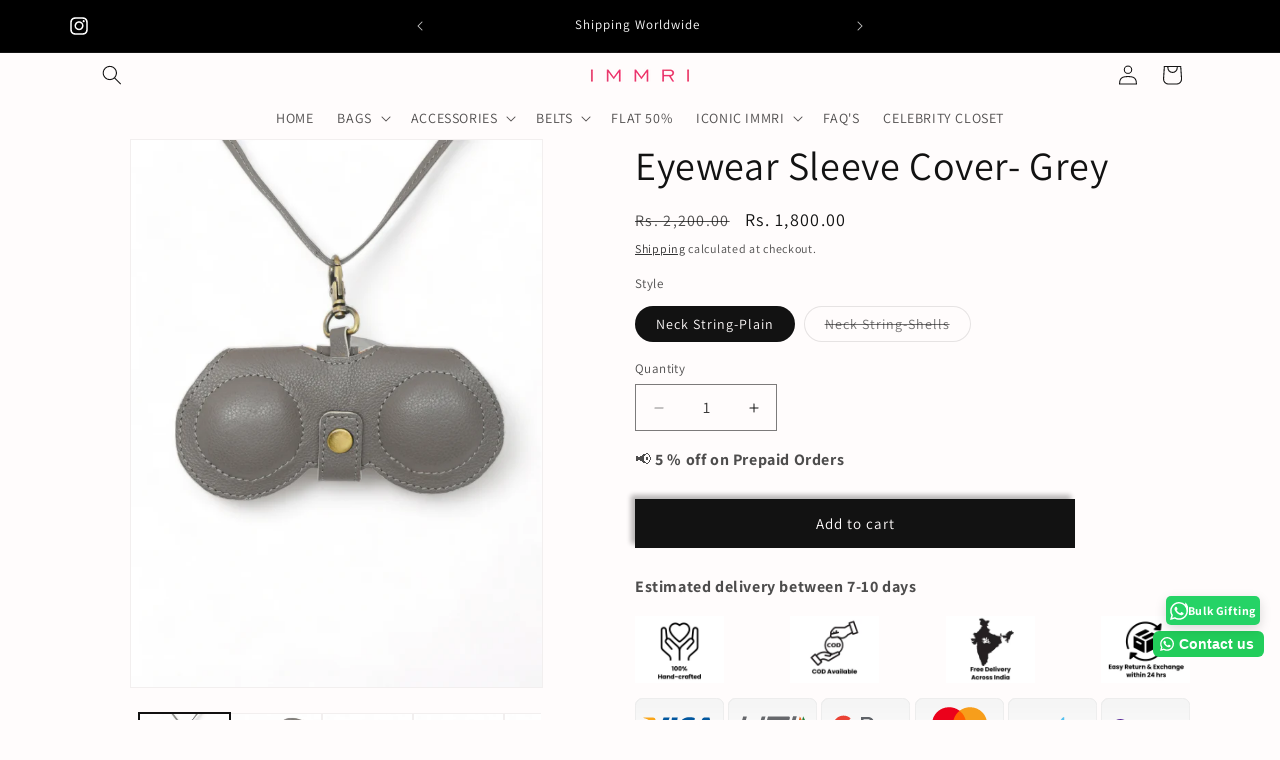

--- FILE ---
content_type: text/html; charset=utf-8
request_url: https://www.studioimmri.com/products/eyewear-sleeve-grey
body_size: 52407
content:
<!doctype html>
<html class="no-js" lang="en">
  <head>
    <!-- Google tag (gtag.js) -->
<script async src="https://www.googletagmanager.com/gtag/js?id=AW-11476340012"></script>
<script>
  window.dataLayer = window.dataLayer || [];
  function gtag(){dataLayer.push(arguments);}
  gtag('js', new Date());

  gtag('config', 'AW-11476340012',{'send_page_view': false});
</script>

    <meta charset="utf-8">
    <meta http-equiv="X-UA-Compatible" content="IE=edge">
    <meta name="viewport" content="width=device-width,initial-scale=1">
    <meta name="theme-color" content="">
    <link rel="canonical" href="https://www.studioimmri.com/products/eyewear-sleeve-grey"><link rel="icon" type="image/png" href="//www.studioimmri.com/cdn/shop/files/immri-fav-icon.png?crop=center&height=32&v=1683635384&width=32"><link rel="preconnect" href="https://fonts.shopifycdn.com" crossorigin><title>
      Eyewear Sleeve Cover- Grey
 &ndash; Immri </title>

    
      <meta name="description" content="Safeguard your sunglasses from scratches, drops, and dirt with a snug fit that ensures your eyewear stays in pristine condition. Hang it around your neck for quick and easy access to your sunglasses, making on-the-go transitions from shade to sun a breeze. Material: Genuine Nappa Leather | Gold Tone Hardware | Cushione">
    

    

<meta property="og:site_name" content="Immri ">
<meta property="og:url" content="https://www.studioimmri.com/products/eyewear-sleeve-grey">
<meta property="og:title" content="Eyewear Sleeve Cover- Grey">
<meta property="og:type" content="product">
<meta property="og:description" content="Safeguard your sunglasses from scratches, drops, and dirt with a snug fit that ensures your eyewear stays in pristine condition. Hang it around your neck for quick and easy access to your sunglasses, making on-the-go transitions from shade to sun a breeze. Material: Genuine Nappa Leather | Gold Tone Hardware | Cushione"><meta property="og:image" content="http://www.studioimmri.com/cdn/shop/files/IMMRIbag15012414115copy2.jpg?v=1707306929">
  <meta property="og:image:secure_url" content="https://www.studioimmri.com/cdn/shop/files/IMMRIbag15012414115copy2.jpg?v=1707306929">
  <meta property="og:image:width" content="2160">
  <meta property="og:image:height" content="2880"><meta property="og:price:amount" content="1,800.00">
  <meta property="og:price:currency" content="INR"><meta name="twitter:card" content="summary_large_image">
<meta name="twitter:title" content="Eyewear Sleeve Cover- Grey">
<meta name="twitter:description" content="Safeguard your sunglasses from scratches, drops, and dirt with a snug fit that ensures your eyewear stays in pristine condition. Hang it around your neck for quick and easy access to your sunglasses, making on-the-go transitions from shade to sun a breeze. Material: Genuine Nappa Leather | Gold Tone Hardware | Cushione">


    <script src="//www.studioimmri.com/cdn/shop/t/34/assets/constants.js?v=58251544750838685771744905611" defer="defer"></script>
    <script src="//www.studioimmri.com/cdn/shop/t/34/assets/pubsub.js?v=158357773527763999511744905611" defer="defer"></script>
    <script src="//www.studioimmri.com/cdn/shop/t/34/assets/global.js?v=37284204640041572741744905611" defer="defer"></script><script src="//www.studioimmri.com/cdn/shop/t/34/assets/animations.js?v=88693664871331136111744905611" defer="defer"></script><script>window.performance && window.performance.mark && window.performance.mark('shopify.content_for_header.start');</script><meta name="google-site-verification" content="OicPTowQ2zuL2QK_hVQOSdswWOQGdUcQuK3JAxSSOxk">
<meta id="shopify-digital-wallet" name="shopify-digital-wallet" content="/27157037149/digital_wallets/dialog">
<meta id="in-context-paypal-metadata" data-shop-id="27157037149" data-venmo-supported="false" data-environment="production" data-locale="en_US" data-paypal-v4="true" data-currency="INR">
<link rel="alternate" type="application/json+oembed" href="https://www.studioimmri.com/products/eyewear-sleeve-grey.oembed">
<script async="async" src="/checkouts/internal/preloads.js?locale=en-IN"></script>
<script id="shopify-features" type="application/json">{"accessToken":"bbdff17fe0b03c73a61d8fcb81b0e2d2","betas":["rich-media-storefront-analytics"],"domain":"www.studioimmri.com","predictiveSearch":true,"shopId":27157037149,"locale":"en"}</script>
<script>var Shopify = Shopify || {};
Shopify.shop = "immri.myshopify.com";
Shopify.locale = "en";
Shopify.currency = {"active":"INR","rate":"1.0"};
Shopify.country = "IN";
Shopify.theme = {"name":"Working-theme","id":143922954439,"schema_name":"Dawn","schema_version":"13.0.1","theme_store_id":887,"role":"main"};
Shopify.theme.handle = "null";
Shopify.theme.style = {"id":null,"handle":null};
Shopify.cdnHost = "www.studioimmri.com/cdn";
Shopify.routes = Shopify.routes || {};
Shopify.routes.root = "/";</script>
<script type="module">!function(o){(o.Shopify=o.Shopify||{}).modules=!0}(window);</script>
<script>!function(o){function n(){var o=[];function n(){o.push(Array.prototype.slice.apply(arguments))}return n.q=o,n}var t=o.Shopify=o.Shopify||{};t.loadFeatures=n(),t.autoloadFeatures=n()}(window);</script>
<script id="shop-js-analytics" type="application/json">{"pageType":"product"}</script>
<script defer="defer" async type="module" src="//www.studioimmri.com/cdn/shopifycloud/shop-js/modules/v2/client.init-shop-cart-sync_C5BV16lS.en.esm.js"></script>
<script defer="defer" async type="module" src="//www.studioimmri.com/cdn/shopifycloud/shop-js/modules/v2/chunk.common_CygWptCX.esm.js"></script>
<script type="module">
  await import("//www.studioimmri.com/cdn/shopifycloud/shop-js/modules/v2/client.init-shop-cart-sync_C5BV16lS.en.esm.js");
await import("//www.studioimmri.com/cdn/shopifycloud/shop-js/modules/v2/chunk.common_CygWptCX.esm.js");

  window.Shopify.SignInWithShop?.initShopCartSync?.({"fedCMEnabled":true,"windoidEnabled":true});

</script>
<script>(function() {
  var isLoaded = false;
  function asyncLoad() {
    if (isLoaded) return;
    isLoaded = true;
    var urls = ["https:\/\/s3.ap-south-1.amazonaws.com\/media.intelliticks.com\/company\/mQYpMbzhdhHaZixo7_c\/shopify\/qr-tracking.js?shop=immri.myshopify.com","https:\/\/tracker.wigzopush.com\/shopify.js?orgtoken=9vb5o13ORnGvgAkmPPo0Eg\u0026shop=immri.myshopify.com","https:\/\/svc.nitrocommerce.ai\/v1\/services\/shopify\/xshopify.js?_t=dc81d585-c297-48e7-9dd1-50f0eb430f66\u0026shop=immri.myshopify.com","https:\/\/sr-cdn.shiprocket.in\/sr-promise\/static\/uc.js?channel_id=4\u0026sr_company_id=168128\u0026shop=immri.myshopify.com","https:\/\/configs.carthike.com\/carthike.js?shop=immri.myshopify.com"];
    for (var i = 0; i < urls.length; i++) {
      var s = document.createElement('script');
      s.type = 'text/javascript';
      s.async = true;
      s.src = urls[i];
      var x = document.getElementsByTagName('script')[0];
      x.parentNode.insertBefore(s, x);
    }
  };
  if(window.attachEvent) {
    window.attachEvent('onload', asyncLoad);
  } else {
    window.addEventListener('load', asyncLoad, false);
  }
})();</script>
<script id="__st">var __st={"a":27157037149,"offset":-18000,"reqid":"99b0c867-f4cf-478a-a258-cce18346fa4d-1768705705","pageurl":"www.studioimmri.com\/products\/eyewear-sleeve-grey","u":"b1ca10eb7617","p":"product","rtyp":"product","rid":7403427725511};</script>
<script>window.ShopifyPaypalV4VisibilityTracking = true;</script>
<script id="captcha-bootstrap">!function(){'use strict';const t='contact',e='account',n='new_comment',o=[[t,t],['blogs',n],['comments',n],[t,'customer']],c=[[e,'customer_login'],[e,'guest_login'],[e,'recover_customer_password'],[e,'create_customer']],r=t=>t.map((([t,e])=>`form[action*='/${t}']:not([data-nocaptcha='true']) input[name='form_type'][value='${e}']`)).join(','),a=t=>()=>t?[...document.querySelectorAll(t)].map((t=>t.form)):[];function s(){const t=[...o],e=r(t);return a(e)}const i='password',u='form_key',d=['recaptcha-v3-token','g-recaptcha-response','h-captcha-response',i],f=()=>{try{return window.sessionStorage}catch{return}},m='__shopify_v',_=t=>t.elements[u];function p(t,e,n=!1){try{const o=window.sessionStorage,c=JSON.parse(o.getItem(e)),{data:r}=function(t){const{data:e,action:n}=t;return t[m]||n?{data:e,action:n}:{data:t,action:n}}(c);for(const[e,n]of Object.entries(r))t.elements[e]&&(t.elements[e].value=n);n&&o.removeItem(e)}catch(o){console.error('form repopulation failed',{error:o})}}const l='form_type',E='cptcha';function T(t){t.dataset[E]=!0}const w=window,h=w.document,L='Shopify',v='ce_forms',y='captcha';let A=!1;((t,e)=>{const n=(g='f06e6c50-85a8-45c8-87d0-21a2b65856fe',I='https://cdn.shopify.com/shopifycloud/storefront-forms-hcaptcha/ce_storefront_forms_captcha_hcaptcha.v1.5.2.iife.js',D={infoText:'Protected by hCaptcha',privacyText:'Privacy',termsText:'Terms'},(t,e,n)=>{const o=w[L][v],c=o.bindForm;if(c)return c(t,g,e,D).then(n);var r;o.q.push([[t,g,e,D],n]),r=I,A||(h.body.append(Object.assign(h.createElement('script'),{id:'captcha-provider',async:!0,src:r})),A=!0)});var g,I,D;w[L]=w[L]||{},w[L][v]=w[L][v]||{},w[L][v].q=[],w[L][y]=w[L][y]||{},w[L][y].protect=function(t,e){n(t,void 0,e),T(t)},Object.freeze(w[L][y]),function(t,e,n,w,h,L){const[v,y,A,g]=function(t,e,n){const i=e?o:[],u=t?c:[],d=[...i,...u],f=r(d),m=r(i),_=r(d.filter((([t,e])=>n.includes(e))));return[a(f),a(m),a(_),s()]}(w,h,L),I=t=>{const e=t.target;return e instanceof HTMLFormElement?e:e&&e.form},D=t=>v().includes(t);t.addEventListener('submit',(t=>{const e=I(t);if(!e)return;const n=D(e)&&!e.dataset.hcaptchaBound&&!e.dataset.recaptchaBound,o=_(e),c=g().includes(e)&&(!o||!o.value);(n||c)&&t.preventDefault(),c&&!n&&(function(t){try{if(!f())return;!function(t){const e=f();if(!e)return;const n=_(t);if(!n)return;const o=n.value;o&&e.removeItem(o)}(t);const e=Array.from(Array(32),(()=>Math.random().toString(36)[2])).join('');!function(t,e){_(t)||t.append(Object.assign(document.createElement('input'),{type:'hidden',name:u})),t.elements[u].value=e}(t,e),function(t,e){const n=f();if(!n)return;const o=[...t.querySelectorAll(`input[type='${i}']`)].map((({name:t})=>t)),c=[...d,...o],r={};for(const[a,s]of new FormData(t).entries())c.includes(a)||(r[a]=s);n.setItem(e,JSON.stringify({[m]:1,action:t.action,data:r}))}(t,e)}catch(e){console.error('failed to persist form',e)}}(e),e.submit())}));const S=(t,e)=>{t&&!t.dataset[E]&&(n(t,e.some((e=>e===t))),T(t))};for(const o of['focusin','change'])t.addEventListener(o,(t=>{const e=I(t);D(e)&&S(e,y())}));const B=e.get('form_key'),M=e.get(l),P=B&&M;t.addEventListener('DOMContentLoaded',(()=>{const t=y();if(P)for(const e of t)e.elements[l].value===M&&p(e,B);[...new Set([...A(),...v().filter((t=>'true'===t.dataset.shopifyCaptcha))])].forEach((e=>S(e,t)))}))}(h,new URLSearchParams(w.location.search),n,t,e,['guest_login'])})(!0,!0)}();</script>
<script integrity="sha256-4kQ18oKyAcykRKYeNunJcIwy7WH5gtpwJnB7kiuLZ1E=" data-source-attribution="shopify.loadfeatures" defer="defer" src="//www.studioimmri.com/cdn/shopifycloud/storefront/assets/storefront/load_feature-a0a9edcb.js" crossorigin="anonymous"></script>
<script data-source-attribution="shopify.dynamic_checkout.dynamic.init">var Shopify=Shopify||{};Shopify.PaymentButton=Shopify.PaymentButton||{isStorefrontPortableWallets:!0,init:function(){window.Shopify.PaymentButton.init=function(){};var t=document.createElement("script");t.src="https://www.studioimmri.com/cdn/shopifycloud/portable-wallets/latest/portable-wallets.en.js",t.type="module",document.head.appendChild(t)}};
</script>
<script data-source-attribution="shopify.dynamic_checkout.buyer_consent">
  function portableWalletsHideBuyerConsent(e){var t=document.getElementById("shopify-buyer-consent"),n=document.getElementById("shopify-subscription-policy-button");t&&n&&(t.classList.add("hidden"),t.setAttribute("aria-hidden","true"),n.removeEventListener("click",e))}function portableWalletsShowBuyerConsent(e){var t=document.getElementById("shopify-buyer-consent"),n=document.getElementById("shopify-subscription-policy-button");t&&n&&(t.classList.remove("hidden"),t.removeAttribute("aria-hidden"),n.addEventListener("click",e))}window.Shopify?.PaymentButton&&(window.Shopify.PaymentButton.hideBuyerConsent=portableWalletsHideBuyerConsent,window.Shopify.PaymentButton.showBuyerConsent=portableWalletsShowBuyerConsent);
</script>
<script>
  function portableWalletsCleanup(e){e&&e.src&&console.error("Failed to load portable wallets script "+e.src);var t=document.querySelectorAll("shopify-accelerated-checkout .shopify-payment-button__skeleton, shopify-accelerated-checkout-cart .wallet-cart-button__skeleton"),e=document.getElementById("shopify-buyer-consent");for(let e=0;e<t.length;e++)t[e].remove();e&&e.remove()}function portableWalletsNotLoadedAsModule(e){e instanceof ErrorEvent&&"string"==typeof e.message&&e.message.includes("import.meta")&&"string"==typeof e.filename&&e.filename.includes("portable-wallets")&&(window.removeEventListener("error",portableWalletsNotLoadedAsModule),window.Shopify.PaymentButton.failedToLoad=e,"loading"===document.readyState?document.addEventListener("DOMContentLoaded",window.Shopify.PaymentButton.init):window.Shopify.PaymentButton.init())}window.addEventListener("error",portableWalletsNotLoadedAsModule);
</script>

<script type="module" src="https://www.studioimmri.com/cdn/shopifycloud/portable-wallets/latest/portable-wallets.en.js" onError="portableWalletsCleanup(this)" crossorigin="anonymous"></script>
<script nomodule>
  document.addEventListener("DOMContentLoaded", portableWalletsCleanup);
</script>

<link id="shopify-accelerated-checkout-styles" rel="stylesheet" media="screen" href="https://www.studioimmri.com/cdn/shopifycloud/portable-wallets/latest/accelerated-checkout-backwards-compat.css" crossorigin="anonymous">
<style id="shopify-accelerated-checkout-cart">
        #shopify-buyer-consent {
  margin-top: 1em;
  display: inline-block;
  width: 100%;
}

#shopify-buyer-consent.hidden {
  display: none;
}

#shopify-subscription-policy-button {
  background: none;
  border: none;
  padding: 0;
  text-decoration: underline;
  font-size: inherit;
  cursor: pointer;
}

#shopify-subscription-policy-button::before {
  box-shadow: none;
}

      </style>
<script id="sections-script" data-sections="header" defer="defer" src="//www.studioimmri.com/cdn/shop/t/34/compiled_assets/scripts.js?v=2929"></script>
<script>window.performance && window.performance.mark && window.performance.mark('shopify.content_for_header.end');</script>


    <style data-shopify>
      @font-face {
  font-family: Assistant;
  font-weight: 400;
  font-style: normal;
  font-display: swap;
  src: url("//www.studioimmri.com/cdn/fonts/assistant/assistant_n4.9120912a469cad1cc292572851508ca49d12e768.woff2") format("woff2"),
       url("//www.studioimmri.com/cdn/fonts/assistant/assistant_n4.6e9875ce64e0fefcd3f4446b7ec9036b3ddd2985.woff") format("woff");
}

      @font-face {
  font-family: Assistant;
  font-weight: 700;
  font-style: normal;
  font-display: swap;
  src: url("//www.studioimmri.com/cdn/fonts/assistant/assistant_n7.bf44452348ec8b8efa3aa3068825305886b1c83c.woff2") format("woff2"),
       url("//www.studioimmri.com/cdn/fonts/assistant/assistant_n7.0c887fee83f6b3bda822f1150b912c72da0f7b64.woff") format("woff");
}

      
      
      @font-face {
  font-family: Assistant;
  font-weight: 400;
  font-style: normal;
  font-display: swap;
  src: url("//www.studioimmri.com/cdn/fonts/assistant/assistant_n4.9120912a469cad1cc292572851508ca49d12e768.woff2") format("woff2"),
       url("//www.studioimmri.com/cdn/fonts/assistant/assistant_n4.6e9875ce64e0fefcd3f4446b7ec9036b3ddd2985.woff") format("woff");
}


      
        :root,
        .color-scheme-1 {
          --color-background: 255,252,252;
        
          --gradient-background: #fffcfc;
        

        

        --color-foreground: 18,18,18;
        --color-background-contrast: 255,124,124;
        --color-shadow: 18,18,18;
        --color-button: 18,18,18;
        --color-button-text: 0,0,0;
        --color-secondary-button: 255,252,252;
        --color-secondary-button-text: 18,18,18;
        --color-link: 18,18,18;
        --color-badge-foreground: 18,18,18;
        --color-badge-background: 255,252,252;
        --color-badge-border: 18,18,18;
        --payment-terms-background-color: rgb(255 252 252);
      }
      
        
        .color-scheme-2 {
          --color-background: 243,243,243;
        
          --gradient-background: #f3f3f3;
        

        

        --color-foreground: 18,18,18;
        --color-background-contrast: 179,179,179;
        --color-shadow: 18,18,18;
        --color-button: 18,18,18;
        --color-button-text: 243,243,243;
        --color-secondary-button: 243,243,243;
        --color-secondary-button-text: 18,18,18;
        --color-link: 18,18,18;
        --color-badge-foreground: 18,18,18;
        --color-badge-background: 243,243,243;
        --color-badge-border: 18,18,18;
        --payment-terms-background-color: rgb(243 243 243);
      }
      
        
        .color-scheme-3 {
          --color-background: 0,0,0;
        
          --gradient-background: rgba(0,0,0,0);
        

        

        --color-foreground: 21,20,20;
        --color-background-contrast: 128,128,128;
        --color-shadow: 18,18,18;
        --color-button: 255,255,255;
        --color-button-text: 0,0,0;
        --color-secondary-button: 0,0,0;
        --color-secondary-button-text: 255,255,255;
        --color-link: 255,255,255;
        --color-badge-foreground: 21,20,20;
        --color-badge-background: 0,0,0;
        --color-badge-border: 21,20,20;
        --payment-terms-background-color: rgb(0 0 0);
      }
      
        
        .color-scheme-4 {
          --color-background: 0,0,0;
        
          --gradient-background: #000000;
        

        

        --color-foreground: 255,255,255;
        --color-background-contrast: 128,128,128;
        --color-shadow: 18,18,18;
        --color-button: 255,255,255;
        --color-button-text: 18,18,18;
        --color-secondary-button: 0,0,0;
        --color-secondary-button-text: 255,255,255;
        --color-link: 255,255,255;
        --color-badge-foreground: 255,255,255;
        --color-badge-background: 0,0,0;
        --color-badge-border: 255,255,255;
        --payment-terms-background-color: rgb(0 0 0);
      }
      
        
        .color-scheme-5 {
          --color-background: 51,79,180;
        
          --gradient-background: #334fb4;
        

        

        --color-foreground: 255,255,255;
        --color-background-contrast: 23,35,81;
        --color-shadow: 18,18,18;
        --color-button: 255,255,255;
        --color-button-text: 51,79,180;
        --color-secondary-button: 51,79,180;
        --color-secondary-button-text: 255,255,255;
        --color-link: 255,255,255;
        --color-badge-foreground: 255,255,255;
        --color-badge-background: 51,79,180;
        --color-badge-border: 255,255,255;
        --payment-terms-background-color: rgb(51 79 180);
      }
      
        
        .color-scheme-9bed5219-3db4-4bed-b4c6-6adb265e604e {
          --color-background: 255,252,252;
        
          --gradient-background: #fffcfc;
        

        

        --color-foreground: 21,20,20;
        --color-background-contrast: 255,124,124;
        --color-shadow: 18,18,18;
        --color-button: 18,18,18;
        --color-button-text: 255,252,252;
        --color-secondary-button: 255,252,252;
        --color-secondary-button-text: 18,18,18;
        --color-link: 18,18,18;
        --color-badge-foreground: 21,20,20;
        --color-badge-background: 255,252,252;
        --color-badge-border: 21,20,20;
        --payment-terms-background-color: rgb(255 252 252);
      }
      
        
        .color-scheme-15e4195f-62f9-4211-80b1-a577e0b0eb43 {
          --color-background: 255,252,252;
        
          --gradient-background: #fffcfc;
        

        

        --color-foreground: 18,18,18;
        --color-background-contrast: 255,124,124;
        --color-shadow: 18,18,18;
        --color-button: 18,18,18;
        --color-button-text: 0,0,0;
        --color-secondary-button: 255,252,252;
        --color-secondary-button-text: 18,18,18;
        --color-link: 18,18,18;
        --color-badge-foreground: 18,18,18;
        --color-badge-background: 255,252,252;
        --color-badge-border: 18,18,18;
        --payment-terms-background-color: rgb(255 252 252);
      }
      
        
        .color-scheme-f221d6e1-446f-4249-9f8f-b0cefb64c349 {
          --color-background: 255,192,203;
        
          --gradient-background: #ffc0cb;
        

        

        --color-foreground: 21,20,20;
        --color-background-contrast: 255,65,98;
        --color-shadow: 18,18,18;
        --color-button: 18,18,18;
        --color-button-text: 0,0,0;
        --color-secondary-button: 255,192,203;
        --color-secondary-button-text: 18,18,18;
        --color-link: 18,18,18;
        --color-badge-foreground: 21,20,20;
        --color-badge-background: 255,192,203;
        --color-badge-border: 21,20,20;
        --payment-terms-background-color: rgb(255 192 203);
      }
      

      body, .color-scheme-1, .color-scheme-2, .color-scheme-3, .color-scheme-4, .color-scheme-5, .color-scheme-9bed5219-3db4-4bed-b4c6-6adb265e604e, .color-scheme-15e4195f-62f9-4211-80b1-a577e0b0eb43, .color-scheme-f221d6e1-446f-4249-9f8f-b0cefb64c349 {
        color: rgba(var(--color-foreground), 0.75);
        background-color: rgb(var(--color-background));
      }

      :root {
        --font-body-family: Assistant, sans-serif;
        --font-body-style: normal;
        --font-body-weight: 400;
        --font-body-weight-bold: 700;

        --font-heading-family: Assistant, sans-serif;
        --font-heading-style: normal;
        --font-heading-weight: 400;

        --font-body-scale: 1.0;
        --font-heading-scale: 1.0;

        --media-padding: px;
        --media-border-opacity: 0.05;
        --media-border-width: 1px;
        --media-radius: 0px;
        --media-shadow-opacity: 0.0;
        --media-shadow-horizontal-offset: 0px;
        --media-shadow-vertical-offset: 4px;
        --media-shadow-blur-radius: 5px;
        --media-shadow-visible: 0;

        --page-width: 120rem;
        --page-width-margin: 0rem;

        --product-card-image-padding: 0.0rem;
        --product-card-corner-radius: 0.0rem;
        --product-card-text-alignment: left;
        --product-card-border-width: 0.0rem;
        --product-card-border-opacity: 0.1;
        --product-card-shadow-opacity: 0.0;
        --product-card-shadow-visible: 0;
        --product-card-shadow-horizontal-offset: 0.0rem;
        --product-card-shadow-vertical-offset: 0.4rem;
        --product-card-shadow-blur-radius: 0.5rem;

        --collection-card-image-padding: 0.0rem;
        --collection-card-corner-radius: 0.0rem;
        --collection-card-text-alignment: left;
        --collection-card-border-width: 0.0rem;
        --collection-card-border-opacity: 0.1;
        --collection-card-shadow-opacity: 0.0;
        --collection-card-shadow-visible: 0;
        --collection-card-shadow-horizontal-offset: 0.0rem;
        --collection-card-shadow-vertical-offset: 0.4rem;
        --collection-card-shadow-blur-radius: 0.5rem;

        --blog-card-image-padding: 0.0rem;
        --blog-card-corner-radius: 0.0rem;
        --blog-card-text-alignment: left;
        --blog-card-border-width: 0.0rem;
        --blog-card-border-opacity: 0.1;
        --blog-card-shadow-opacity: 0.0;
        --blog-card-shadow-visible: 0;
        --blog-card-shadow-horizontal-offset: 0.0rem;
        --blog-card-shadow-vertical-offset: 0.4rem;
        --blog-card-shadow-blur-radius: 0.5rem;

        --badge-corner-radius: 4.0rem;

        --popup-border-width: 1px;
        --popup-border-opacity: 0.1;
        --popup-corner-radius: 0px;
        --popup-shadow-opacity: 0.0;
        --popup-shadow-horizontal-offset: 0px;
        --popup-shadow-vertical-offset: 4px;
        --popup-shadow-blur-radius: 5px;

        --drawer-border-width: 1px;
        --drawer-border-opacity: 0.1;
        --drawer-shadow-opacity: 0.0;
        --drawer-shadow-horizontal-offset: 0px;
        --drawer-shadow-vertical-offset: 4px;
        --drawer-shadow-blur-radius: 5px;

        --spacing-sections-desktop: 0px;
        --spacing-sections-mobile: 0px;

        --grid-desktop-vertical-spacing: 8px;
        --grid-desktop-horizontal-spacing: 4px;
        --grid-mobile-vertical-spacing: 4px;
        --grid-mobile-horizontal-spacing: 2px;

        --text-boxes-border-opacity: 0.1;
        --text-boxes-border-width: 0px;
        --text-boxes-radius: 0px;
        --text-boxes-shadow-opacity: 0.0;
        --text-boxes-shadow-visible: 0;
        --text-boxes-shadow-horizontal-offset: 0px;
        --text-boxes-shadow-vertical-offset: 4px;
        --text-boxes-shadow-blur-radius: 5px;

        --buttons-radius: 0px;
        --buttons-radius-outset: 0px;
        --buttons-border-width: 2px;
        --buttons-border-opacity: 0.05;
        --buttons-shadow-opacity: 0.3;
        --buttons-shadow-visible: 1;
        --buttons-shadow-horizontal-offset: -4px;
        --buttons-shadow-vertical-offset: -4px;
        --buttons-shadow-blur-radius: 5px;
        --buttons-border-offset: 0.3px;

        --inputs-radius: 0px;
        --inputs-border-width: 1px;
        --inputs-border-opacity: 0.55;
        --inputs-shadow-opacity: 0.0;
        --inputs-shadow-horizontal-offset: 0px;
        --inputs-margin-offset: 0px;
        --inputs-shadow-vertical-offset: 4px;
        --inputs-shadow-blur-radius: 5px;
        --inputs-radius-outset: 0px;

        --variant-pills-radius: 40px;
        --variant-pills-border-width: 1px;
        --variant-pills-border-opacity: 0.55;
        --variant-pills-shadow-opacity: 0.0;
        --variant-pills-shadow-horizontal-offset: 0px;
        --variant-pills-shadow-vertical-offset: 4px;
        --variant-pills-shadow-blur-radius: 5px;
      }

      *,
      *::before,
      *::after {
        box-sizing: inherit;
      }

      html {
        box-sizing: border-box;
        font-size: calc(var(--font-body-scale) * 62.5%);
        height: 100%;
      }

      body {
        display: grid;
        grid-template-rows: auto auto 1fr auto;
        grid-template-columns: 100%;
        min-height: 100%;
        margin: 0;
        font-size: 1.5rem;
        letter-spacing: 0.06rem;
        line-height: calc(1 + 0.8 / var(--font-body-scale));
        font-family: var(--font-body-family);
        font-style: var(--font-body-style);
        font-weight: var(--font-body-weight);
      }

      @media screen and (min-width: 750px) {
        body {
          font-size: 1.6rem;
        }
      }
    </style>

    <link href="//www.studioimmri.com/cdn/shop/t/34/assets/base.css?v=90918239121656532721744905611" rel="stylesheet" type="text/css" media="all" />
<link rel="preload" as="font" href="//www.studioimmri.com/cdn/fonts/assistant/assistant_n4.9120912a469cad1cc292572851508ca49d12e768.woff2" type="font/woff2" crossorigin><link rel="preload" as="font" href="//www.studioimmri.com/cdn/fonts/assistant/assistant_n4.9120912a469cad1cc292572851508ca49d12e768.woff2" type="font/woff2" crossorigin><link href="//www.studioimmri.com/cdn/shop/t/34/assets/component-localization-form.css?v=124545717069420038221744905611" rel="stylesheet" type="text/css" media="all" />
      <script src="//www.studioimmri.com/cdn/shop/t/34/assets/localization-form.js?v=169565320306168926741744905611" defer="defer"></script><link
        rel="stylesheet"
        href="//www.studioimmri.com/cdn/shop/t/34/assets/component-predictive-search.css?v=118923337488134913561744905611"
        media="print"
        onload="this.media='all'"
      ><script>
      document.documentElement.className = document.documentElement.className.replace('no-js', 'js');
      if (Shopify.designMode) {
        document.documentElement.classList.add('shopify-design-mode');
      }
    </script>
    <script type="application/javascript">
checkoutBuyer = "https://fastrr-boost-ui.pickrr.com/";
</script>
<input type="hidden" value="studioimmri.com" id="sellerDomain"/>
<link rel="stylesheet" href="https://fastrr-boost-ui.pickrr.com/assets/styles/shopify.css">
<script src="https://fastrr-boost-ui.pickrr.com/assets/js/channels/shopify.js" defer></script>
<input type="hidden" value="rz" id="template"/>
<style>
.sr-headless-checkout{
     font-family: inherit;
     font-size: 15px;
     font-weight: 500;
     letter-spacing: 1px;
     border-radius:0px;
     height: 45px;
     
    box-shadow: 0 -6px 0 #fff, 0 8px 8px rgba(0,0,0, .35);
}
  ._icon_button_cgypl_159.buy-btn-44221396615367{
    display:none !important;
  }

  .shiprocket-headless{
    width:100%!important;
  }
</style>

    <script type="text/javascript">
    (function(c,l,a,r,i,t,y){
        c[a]=c[a]||function(){(c[a].q=c[a].q||[]).push(arguments)};
        t=l.createElement(r);t.async=1;t.src="https://www.clarity.ms/tag/"+i;
        y=l.getElementsByTagName(r)[0];y.parentNode.insertBefore(t,y);
    })(window, document, "clarity", "script", "mbt4ivvmp3");
</script>
  <!-- BEGIN app block: shopify://apps/judge-me-reviews/blocks/judgeme_core/61ccd3b1-a9f2-4160-9fe9-4fec8413e5d8 --><!-- Start of Judge.me Core -->






<link rel="dns-prefetch" href="https://cdnwidget.judge.me">
<link rel="dns-prefetch" href="https://cdn.judge.me">
<link rel="dns-prefetch" href="https://cdn1.judge.me">
<link rel="dns-prefetch" href="https://api.judge.me">

<script data-cfasync='false' class='jdgm-settings-script'>window.jdgmSettings={"pagination":5,"disable_web_reviews":false,"badge_no_review_text":"No reviews","badge_n_reviews_text":"{{ n }} review/reviews","hide_badge_preview_if_no_reviews":true,"badge_hide_text":false,"enforce_center_preview_badge":false,"widget_title":"Customer Reviews","widget_open_form_text":"Write a review","widget_close_form_text":"Cancel review","widget_refresh_page_text":"Refresh page","widget_summary_text":"Based on {{ number_of_reviews }} review/reviews","widget_no_review_text":"Be the first to write a review","widget_name_field_text":"Display name","widget_verified_name_field_text":"Verified Name (public)","widget_name_placeholder_text":"Display name","widget_required_field_error_text":"This field is required.","widget_email_field_text":"Email address","widget_verified_email_field_text":"Verified Email (private, can not be edited)","widget_email_placeholder_text":"Your email address","widget_email_field_error_text":"Please enter a valid email address.","widget_rating_field_text":"Rating","widget_review_title_field_text":"Review Title","widget_review_title_placeholder_text":"Give your review a title","widget_review_body_field_text":"Review content","widget_review_body_placeholder_text":"Start writing here...","widget_pictures_field_text":"Picture/Video (optional)","widget_submit_review_text":"Submit Review","widget_submit_verified_review_text":"Submit Verified Review","widget_submit_success_msg_with_auto_publish":"Thank you! Please refresh the page in a few moments to see your review. You can remove or edit your review by logging into \u003ca href='https://judge.me/login' target='_blank' rel='nofollow noopener'\u003eJudge.me\u003c/a\u003e","widget_submit_success_msg_no_auto_publish":"Thank you! Your review will be published as soon as it is approved by the shop admin. You can remove or edit your review by logging into \u003ca href='https://judge.me/login' target='_blank' rel='nofollow noopener'\u003eJudge.me\u003c/a\u003e","widget_show_default_reviews_out_of_total_text":"Showing {{ n_reviews_shown }} out of {{ n_reviews }} reviews.","widget_show_all_link_text":"Show all","widget_show_less_link_text":"Show less","widget_author_said_text":"{{ reviewer_name }} said:","widget_days_text":"{{ n }} days ago","widget_weeks_text":"{{ n }} week/weeks ago","widget_months_text":"{{ n }} month/months ago","widget_years_text":"{{ n }} year/years ago","widget_yesterday_text":"Yesterday","widget_today_text":"Today","widget_replied_text":"\u003e\u003e {{ shop_name }} replied:","widget_read_more_text":"Read more","widget_reviewer_name_as_initial":"","widget_rating_filter_color":"#fbcd0a","widget_rating_filter_see_all_text":"See all reviews","widget_sorting_most_recent_text":"Most Recent","widget_sorting_highest_rating_text":"Highest Rating","widget_sorting_lowest_rating_text":"Lowest Rating","widget_sorting_with_pictures_text":"Only Pictures","widget_sorting_most_helpful_text":"Most Helpful","widget_open_question_form_text":"Ask a question","widget_reviews_subtab_text":"Reviews","widget_questions_subtab_text":"Questions","widget_question_label_text":"Question","widget_answer_label_text":"Answer","widget_question_placeholder_text":"Write your question here","widget_submit_question_text":"Submit Question","widget_question_submit_success_text":"Thank you for your question! We will notify you once it gets answered.","verified_badge_text":"Verified","verified_badge_bg_color":"","verified_badge_text_color":"","verified_badge_placement":"left-of-reviewer-name","widget_review_max_height":"","widget_hide_border":false,"widget_social_share":false,"widget_thumb":false,"widget_review_location_show":false,"widget_location_format":"","all_reviews_include_out_of_store_products":true,"all_reviews_out_of_store_text":"(out of store)","all_reviews_pagination":100,"all_reviews_product_name_prefix_text":"about","enable_review_pictures":true,"enable_question_anwser":false,"widget_theme":"default","review_date_format":"mm/dd/yyyy","default_sort_method":"most-recent","widget_product_reviews_subtab_text":"Product Reviews","widget_shop_reviews_subtab_text":"Shop Reviews","widget_other_products_reviews_text":"Reviews for other products","widget_store_reviews_subtab_text":"Store reviews","widget_no_store_reviews_text":"This store hasn't received any reviews yet","widget_web_restriction_product_reviews_text":"This product hasn't received any reviews yet","widget_no_items_text":"No items found","widget_show_more_text":"Show more","widget_write_a_store_review_text":"Write a Store Review","widget_other_languages_heading":"Reviews in Other Languages","widget_translate_review_text":"Translate review to {{ language }}","widget_translating_review_text":"Translating...","widget_show_original_translation_text":"Show original ({{ language }})","widget_translate_review_failed_text":"Review couldn't be translated.","widget_translate_review_retry_text":"Retry","widget_translate_review_try_again_later_text":"Try again later","show_product_url_for_grouped_product":false,"widget_sorting_pictures_first_text":"Pictures First","show_pictures_on_all_rev_page_mobile":false,"show_pictures_on_all_rev_page_desktop":false,"floating_tab_hide_mobile_install_preference":false,"floating_tab_button_name":"★ Reviews","floating_tab_title":"Let customers speak for us","floating_tab_button_color":"","floating_tab_button_background_color":"","floating_tab_url":"","floating_tab_url_enabled":false,"floating_tab_tab_style":"text","all_reviews_text_badge_text":"Customers rate us {{ shop.metafields.judgeme.all_reviews_rating | round: 1 }}/5 based on {{ shop.metafields.judgeme.all_reviews_count }} reviews.","all_reviews_text_badge_text_branded_style":"{{ shop.metafields.judgeme.all_reviews_rating | round: 1 }} out of 5 stars based on {{ shop.metafields.judgeme.all_reviews_count }} reviews","is_all_reviews_text_badge_a_link":false,"show_stars_for_all_reviews_text_badge":false,"all_reviews_text_badge_url":"","all_reviews_text_style":"branded","all_reviews_text_color_style":"judgeme_brand_color","all_reviews_text_color":"#108474","all_reviews_text_show_jm_brand":true,"featured_carousel_show_header":true,"featured_carousel_title":"Let customers speak for us","testimonials_carousel_title":"Customers are saying","videos_carousel_title":"Real customer stories","cards_carousel_title":"Customers are saying","featured_carousel_count_text":"from {{ n }} reviews","featured_carousel_add_link_to_all_reviews_page":false,"featured_carousel_url":"","featured_carousel_show_images":true,"featured_carousel_autoslide_interval":5,"featured_carousel_arrows_on_the_sides":false,"featured_carousel_height":250,"featured_carousel_width":80,"featured_carousel_image_size":0,"featured_carousel_image_height":250,"featured_carousel_arrow_color":"#eeeeee","verified_count_badge_style":"branded","verified_count_badge_orientation":"horizontal","verified_count_badge_color_style":"judgeme_brand_color","verified_count_badge_color":"#108474","is_verified_count_badge_a_link":false,"verified_count_badge_url":"","verified_count_badge_show_jm_brand":true,"widget_rating_preset_default":5,"widget_first_sub_tab":"product-reviews","widget_show_histogram":true,"widget_histogram_use_custom_color":false,"widget_pagination_use_custom_color":false,"widget_star_use_custom_color":false,"widget_verified_badge_use_custom_color":false,"widget_write_review_use_custom_color":false,"picture_reminder_submit_button":"Upload Pictures","enable_review_videos":false,"mute_video_by_default":false,"widget_sorting_videos_first_text":"Videos First","widget_review_pending_text":"Pending","featured_carousel_items_for_large_screen":3,"social_share_options_order":"Facebook,Twitter","remove_microdata_snippet":true,"disable_json_ld":false,"enable_json_ld_products":false,"preview_badge_show_question_text":false,"preview_badge_no_question_text":"No questions","preview_badge_n_question_text":"{{ number_of_questions }} question/questions","qa_badge_show_icon":false,"qa_badge_position":"same-row","remove_judgeme_branding":false,"widget_add_search_bar":false,"widget_search_bar_placeholder":"Search","widget_sorting_verified_only_text":"Verified only","featured_carousel_theme":"default","featured_carousel_show_rating":true,"featured_carousel_show_title":true,"featured_carousel_show_body":true,"featured_carousel_show_date":false,"featured_carousel_show_reviewer":true,"featured_carousel_show_product":false,"featured_carousel_header_background_color":"#108474","featured_carousel_header_text_color":"#ffffff","featured_carousel_name_product_separator":"reviewed","featured_carousel_full_star_background":"#108474","featured_carousel_empty_star_background":"#dadada","featured_carousel_vertical_theme_background":"#f9fafb","featured_carousel_verified_badge_enable":true,"featured_carousel_verified_badge_color":"#108474","featured_carousel_border_style":"round","featured_carousel_review_line_length_limit":3,"featured_carousel_more_reviews_button_text":"Read more reviews","featured_carousel_view_product_button_text":"View product","all_reviews_page_load_reviews_on":"scroll","all_reviews_page_load_more_text":"Load More Reviews","disable_fb_tab_reviews":false,"enable_ajax_cdn_cache":false,"widget_advanced_speed_features":5,"widget_public_name_text":"displayed publicly like","default_reviewer_name":"John Smith","default_reviewer_name_has_non_latin":true,"widget_reviewer_anonymous":"Anonymous","medals_widget_title":"Judge.me Review Medals","medals_widget_background_color":"#f9fafb","medals_widget_position":"footer_all_pages","medals_widget_border_color":"#f9fafb","medals_widget_verified_text_position":"left","medals_widget_use_monochromatic_version":false,"medals_widget_elements_color":"#108474","show_reviewer_avatar":true,"widget_invalid_yt_video_url_error_text":"Not a YouTube video URL","widget_max_length_field_error_text":"Please enter no more than {0} characters.","widget_show_country_flag":false,"widget_show_collected_via_shop_app":true,"widget_verified_by_shop_badge_style":"light","widget_verified_by_shop_text":"Verified by Shop","widget_show_photo_gallery":false,"widget_load_with_code_splitting":true,"widget_ugc_install_preference":false,"widget_ugc_title":"Made by us, Shared by you","widget_ugc_subtitle":"Tag us to see your picture featured in our page","widget_ugc_arrows_color":"#ffffff","widget_ugc_primary_button_text":"Buy Now","widget_ugc_primary_button_background_color":"#108474","widget_ugc_primary_button_text_color":"#ffffff","widget_ugc_primary_button_border_width":"0","widget_ugc_primary_button_border_style":"none","widget_ugc_primary_button_border_color":"#108474","widget_ugc_primary_button_border_radius":"25","widget_ugc_secondary_button_text":"Load More","widget_ugc_secondary_button_background_color":"#ffffff","widget_ugc_secondary_button_text_color":"#108474","widget_ugc_secondary_button_border_width":"2","widget_ugc_secondary_button_border_style":"solid","widget_ugc_secondary_button_border_color":"#108474","widget_ugc_secondary_button_border_radius":"25","widget_ugc_reviews_button_text":"View Reviews","widget_ugc_reviews_button_background_color":"#ffffff","widget_ugc_reviews_button_text_color":"#108474","widget_ugc_reviews_button_border_width":"2","widget_ugc_reviews_button_border_style":"solid","widget_ugc_reviews_button_border_color":"#108474","widget_ugc_reviews_button_border_radius":"25","widget_ugc_reviews_button_link_to":"judgeme-reviews-page","widget_ugc_show_post_date":true,"widget_ugc_max_width":"800","widget_rating_metafield_value_type":true,"widget_primary_color":"#000000","widget_enable_secondary_color":false,"widget_secondary_color":"#edf5f5","widget_summary_average_rating_text":"{{ average_rating }} out of 5","widget_media_grid_title":"Customer photos \u0026 videos","widget_media_grid_see_more_text":"See more","widget_round_style":false,"widget_show_product_medals":true,"widget_verified_by_judgeme_text":"Verified by Judge.me","widget_show_store_medals":true,"widget_verified_by_judgeme_text_in_store_medals":"Verified by Judge.me","widget_media_field_exceed_quantity_message":"Sorry, we can only accept {{ max_media }} for one review.","widget_media_field_exceed_limit_message":"{{ file_name }} is too large, please select a {{ media_type }} less than {{ size_limit }}MB.","widget_review_submitted_text":"Review Submitted!","widget_question_submitted_text":"Question Submitted!","widget_close_form_text_question":"Cancel","widget_write_your_answer_here_text":"Write your answer here","widget_enabled_branded_link":true,"widget_show_collected_by_judgeme":true,"widget_reviewer_name_color":"","widget_write_review_text_color":"","widget_write_review_bg_color":"","widget_collected_by_judgeme_text":"collected by Judge.me","widget_pagination_type":"standard","widget_load_more_text":"Load More","widget_load_more_color":"#108474","widget_full_review_text":"Full Review","widget_read_more_reviews_text":"Read More Reviews","widget_read_questions_text":"Read Questions","widget_questions_and_answers_text":"Questions \u0026 Answers","widget_verified_by_text":"Verified by","widget_verified_text":"Verified","widget_number_of_reviews_text":"{{ number_of_reviews }} reviews","widget_back_button_text":"Back","widget_next_button_text":"Next","widget_custom_forms_filter_button":"Filters","custom_forms_style":"horizontal","widget_show_review_information":false,"how_reviews_are_collected":"How reviews are collected?","widget_show_review_keywords":false,"widget_gdpr_statement":"How we use your data: We'll only contact you about the review you left, and only if necessary. By submitting your review, you agree to Judge.me's \u003ca href='https://judge.me/terms' target='_blank' rel='nofollow noopener'\u003eterms\u003c/a\u003e, \u003ca href='https://judge.me/privacy' target='_blank' rel='nofollow noopener'\u003eprivacy\u003c/a\u003e and \u003ca href='https://judge.me/content-policy' target='_blank' rel='nofollow noopener'\u003econtent\u003c/a\u003e policies.","widget_multilingual_sorting_enabled":false,"widget_translate_review_content_enabled":false,"widget_translate_review_content_method":"manual","popup_widget_review_selection":"automatically_with_pictures","popup_widget_round_border_style":true,"popup_widget_show_title":true,"popup_widget_show_body":true,"popup_widget_show_reviewer":false,"popup_widget_show_product":true,"popup_widget_show_pictures":true,"popup_widget_use_review_picture":true,"popup_widget_show_on_home_page":true,"popup_widget_show_on_product_page":true,"popup_widget_show_on_collection_page":true,"popup_widget_show_on_cart_page":true,"popup_widget_position":"bottom_left","popup_widget_first_review_delay":5,"popup_widget_duration":5,"popup_widget_interval":5,"popup_widget_review_count":5,"popup_widget_hide_on_mobile":true,"review_snippet_widget_round_border_style":true,"review_snippet_widget_card_color":"#FFFFFF","review_snippet_widget_slider_arrows_background_color":"#FFFFFF","review_snippet_widget_slider_arrows_color":"#000000","review_snippet_widget_star_color":"#108474","show_product_variant":false,"all_reviews_product_variant_label_text":"Variant: ","widget_show_verified_branding":true,"widget_ai_summary_title":"Customers say","widget_ai_summary_disclaimer":"AI-powered review summary based on recent customer reviews","widget_show_ai_summary":false,"widget_show_ai_summary_bg":false,"widget_show_review_title_input":true,"redirect_reviewers_invited_via_email":"review_widget","request_store_review_after_product_review":false,"request_review_other_products_in_order":false,"review_form_color_scheme":"default","review_form_corner_style":"square","review_form_star_color":{},"review_form_text_color":"#333333","review_form_background_color":"#ffffff","review_form_field_background_color":"#fafafa","review_form_button_color":{},"review_form_button_text_color":"#ffffff","review_form_modal_overlay_color":"#000000","review_content_screen_title_text":"How would you rate this product?","review_content_introduction_text":"We would love it if you would share a bit about your experience.","store_review_form_title_text":"How would you rate this store?","store_review_form_introduction_text":"We would love it if you would share a bit about your experience.","show_review_guidance_text":true,"one_star_review_guidance_text":"Poor","five_star_review_guidance_text":"Great","customer_information_screen_title_text":"About you","customer_information_introduction_text":"Please tell us more about you.","custom_questions_screen_title_text":"Your experience in more detail","custom_questions_introduction_text":"Here are a few questions to help us understand more about your experience.","review_submitted_screen_title_text":"Thanks for your review!","review_submitted_screen_thank_you_text":"We are processing it and it will appear on the store soon.","review_submitted_screen_email_verification_text":"Please confirm your email by clicking the link we just sent you. This helps us keep reviews authentic.","review_submitted_request_store_review_text":"Would you like to share your experience of shopping with us?","review_submitted_review_other_products_text":"Would you like to review these products?","store_review_screen_title_text":"Would you like to share your experience of shopping with us?","store_review_introduction_text":"We value your feedback and use it to improve. Please share any thoughts or suggestions you have.","reviewer_media_screen_title_picture_text":"Share a picture","reviewer_media_introduction_picture_text":"Upload a photo to support your review.","reviewer_media_screen_title_video_text":"Share a video","reviewer_media_introduction_video_text":"Upload a video to support your review.","reviewer_media_screen_title_picture_or_video_text":"Share a picture or video","reviewer_media_introduction_picture_or_video_text":"Upload a photo or video to support your review.","reviewer_media_youtube_url_text":"Paste your Youtube URL here","advanced_settings_next_step_button_text":"Next","advanced_settings_close_review_button_text":"Close","modal_write_review_flow":false,"write_review_flow_required_text":"Required","write_review_flow_privacy_message_text":"We respect your privacy.","write_review_flow_anonymous_text":"Post review as anonymous","write_review_flow_visibility_text":"This won't be visible to other customers.","write_review_flow_multiple_selection_help_text":"Select as many as you like","write_review_flow_single_selection_help_text":"Select one option","write_review_flow_required_field_error_text":"This field is required","write_review_flow_invalid_email_error_text":"Please enter a valid email address","write_review_flow_max_length_error_text":"Max. {{ max_length }} characters.","write_review_flow_media_upload_text":"\u003cb\u003eClick to upload\u003c/b\u003e or drag and drop","write_review_flow_gdpr_statement":"We'll only contact you about your review if necessary. By submitting your review, you agree to our \u003ca href='https://judge.me/terms' target='_blank' rel='nofollow noopener'\u003eterms and conditions\u003c/a\u003e and \u003ca href='https://judge.me/privacy' target='_blank' rel='nofollow noopener'\u003eprivacy policy\u003c/a\u003e.","rating_only_reviews_enabled":false,"show_negative_reviews_help_screen":false,"new_review_flow_help_screen_rating_threshold":3,"negative_review_resolution_screen_title_text":"Tell us more","negative_review_resolution_text":"Your experience matters to us. If there were issues with your purchase, we're here to help. Feel free to reach out to us, we'd love the opportunity to make things right.","negative_review_resolution_button_text":"Contact us","negative_review_resolution_proceed_with_review_text":"Leave a review","negative_review_resolution_subject":"Issue with purchase from {{ shop_name }}.{{ order_name }}","preview_badge_collection_page_install_status":false,"widget_review_custom_css":"","preview_badge_custom_css":"","preview_badge_stars_count":"5-stars","featured_carousel_custom_css":"","floating_tab_custom_css":"","all_reviews_widget_custom_css":"","medals_widget_custom_css":"","verified_badge_custom_css":"","all_reviews_text_custom_css":"","transparency_badges_collected_via_store_invite":false,"transparency_badges_from_another_provider":false,"transparency_badges_collected_from_store_visitor":false,"transparency_badges_collected_by_verified_review_provider":false,"transparency_badges_earned_reward":false,"transparency_badges_collected_via_store_invite_text":"Review collected via store invitation","transparency_badges_from_another_provider_text":"Review collected from another provider","transparency_badges_collected_from_store_visitor_text":"Review collected from a store visitor","transparency_badges_written_in_google_text":"Review written in Google","transparency_badges_written_in_etsy_text":"Review written in Etsy","transparency_badges_written_in_shop_app_text":"Review written in Shop App","transparency_badges_earned_reward_text":"Review earned a reward for future purchase","product_review_widget_per_page":10,"widget_store_review_label_text":"Review about the store","checkout_comment_extension_title_on_product_page":"Customer Comments","checkout_comment_extension_num_latest_comment_show":5,"checkout_comment_extension_format":"name_and_timestamp","checkout_comment_customer_name":"last_initial","checkout_comment_comment_notification":true,"preview_badge_collection_page_install_preference":false,"preview_badge_home_page_install_preference":false,"preview_badge_product_page_install_preference":false,"review_widget_install_preference":"","review_carousel_install_preference":false,"floating_reviews_tab_install_preference":"none","verified_reviews_count_badge_install_preference":false,"all_reviews_text_install_preference":false,"review_widget_best_location":false,"judgeme_medals_install_preference":false,"review_widget_revamp_enabled":false,"review_widget_qna_enabled":false,"review_widget_header_theme":"minimal","review_widget_widget_title_enabled":true,"review_widget_header_text_size":"medium","review_widget_header_text_weight":"regular","review_widget_average_rating_style":"compact","review_widget_bar_chart_enabled":true,"review_widget_bar_chart_type":"numbers","review_widget_bar_chart_style":"standard","review_widget_expanded_media_gallery_enabled":false,"review_widget_reviews_section_theme":"standard","review_widget_image_style":"thumbnails","review_widget_review_image_ratio":"square","review_widget_stars_size":"medium","review_widget_verified_badge":"standard_text","review_widget_review_title_text_size":"medium","review_widget_review_text_size":"medium","review_widget_review_text_length":"medium","review_widget_number_of_columns_desktop":3,"review_widget_carousel_transition_speed":5,"review_widget_custom_questions_answers_display":"always","review_widget_button_text_color":"#FFFFFF","review_widget_text_color":"#000000","review_widget_lighter_text_color":"#7B7B7B","review_widget_corner_styling":"soft","review_widget_review_word_singular":"review","review_widget_review_word_plural":"reviews","review_widget_voting_label":"Helpful?","review_widget_shop_reply_label":"Reply from {{ shop_name }}:","review_widget_filters_title":"Filters","qna_widget_question_word_singular":"Question","qna_widget_question_word_plural":"Questions","qna_widget_answer_reply_label":"Answer from {{ answerer_name }}:","qna_content_screen_title_text":"Ask a question about this product","qna_widget_question_required_field_error_text":"Please enter your question.","qna_widget_flow_gdpr_statement":"We'll only contact you about your question if necessary. By submitting your question, you agree to our \u003ca href='https://judge.me/terms' target='_blank' rel='nofollow noopener'\u003eterms and conditions\u003c/a\u003e and \u003ca href='https://judge.me/privacy' target='_blank' rel='nofollow noopener'\u003eprivacy policy\u003c/a\u003e.","qna_widget_question_submitted_text":"Thanks for your question!","qna_widget_close_form_text_question":"Close","qna_widget_question_submit_success_text":"We’ll notify you by email when your question is answered.","all_reviews_widget_v2025_enabled":false,"all_reviews_widget_v2025_header_theme":"default","all_reviews_widget_v2025_widget_title_enabled":true,"all_reviews_widget_v2025_header_text_size":"medium","all_reviews_widget_v2025_header_text_weight":"regular","all_reviews_widget_v2025_average_rating_style":"compact","all_reviews_widget_v2025_bar_chart_enabled":true,"all_reviews_widget_v2025_bar_chart_type":"numbers","all_reviews_widget_v2025_bar_chart_style":"standard","all_reviews_widget_v2025_expanded_media_gallery_enabled":false,"all_reviews_widget_v2025_show_store_medals":true,"all_reviews_widget_v2025_show_photo_gallery":true,"all_reviews_widget_v2025_show_review_keywords":false,"all_reviews_widget_v2025_show_ai_summary":false,"all_reviews_widget_v2025_show_ai_summary_bg":false,"all_reviews_widget_v2025_add_search_bar":false,"all_reviews_widget_v2025_default_sort_method":"most-recent","all_reviews_widget_v2025_reviews_per_page":10,"all_reviews_widget_v2025_reviews_section_theme":"default","all_reviews_widget_v2025_image_style":"thumbnails","all_reviews_widget_v2025_review_image_ratio":"square","all_reviews_widget_v2025_stars_size":"medium","all_reviews_widget_v2025_verified_badge":"bold_badge","all_reviews_widget_v2025_review_title_text_size":"medium","all_reviews_widget_v2025_review_text_size":"medium","all_reviews_widget_v2025_review_text_length":"medium","all_reviews_widget_v2025_number_of_columns_desktop":3,"all_reviews_widget_v2025_carousel_transition_speed":5,"all_reviews_widget_v2025_custom_questions_answers_display":"always","all_reviews_widget_v2025_show_product_variant":false,"all_reviews_widget_v2025_show_reviewer_avatar":true,"all_reviews_widget_v2025_reviewer_name_as_initial":"","all_reviews_widget_v2025_review_location_show":false,"all_reviews_widget_v2025_location_format":"","all_reviews_widget_v2025_show_country_flag":false,"all_reviews_widget_v2025_verified_by_shop_badge_style":"light","all_reviews_widget_v2025_social_share":false,"all_reviews_widget_v2025_social_share_options_order":"Facebook,Twitter,LinkedIn,Pinterest","all_reviews_widget_v2025_pagination_type":"standard","all_reviews_widget_v2025_button_text_color":"#FFFFFF","all_reviews_widget_v2025_text_color":"#000000","all_reviews_widget_v2025_lighter_text_color":"#7B7B7B","all_reviews_widget_v2025_corner_styling":"soft","all_reviews_widget_v2025_title":"Customer reviews","all_reviews_widget_v2025_ai_summary_title":"Customers say about this store","all_reviews_widget_v2025_no_review_text":"Be the first to write a review","platform":"shopify","branding_url":"https://app.judge.me/reviews","branding_text":"Powered by Judge.me","locale":"en","reply_name":"Immri ","widget_version":"3.0","footer":true,"autopublish":true,"review_dates":true,"enable_custom_form":false,"shop_locale":"en","enable_multi_locales_translations":false,"show_review_title_input":true,"review_verification_email_status":"always","can_be_branded":false,"reply_name_text":"Immri "};</script> <style class='jdgm-settings-style'>.jdgm-xx{left:0}:root{--jdgm-primary-color: #000;--jdgm-secondary-color: rgba(0,0,0,0.1);--jdgm-star-color: #000;--jdgm-write-review-text-color: white;--jdgm-write-review-bg-color: #000000;--jdgm-paginate-color: #000;--jdgm-border-radius: 0;--jdgm-reviewer-name-color: #000000}.jdgm-histogram__bar-content{background-color:#000}.jdgm-rev[data-verified-buyer=true] .jdgm-rev__icon.jdgm-rev__icon:after,.jdgm-rev__buyer-badge.jdgm-rev__buyer-badge{color:white;background-color:#000}.jdgm-review-widget--small .jdgm-gallery.jdgm-gallery .jdgm-gallery__thumbnail-link:nth-child(8) .jdgm-gallery__thumbnail-wrapper.jdgm-gallery__thumbnail-wrapper:before{content:"See more"}@media only screen and (min-width: 768px){.jdgm-gallery.jdgm-gallery .jdgm-gallery__thumbnail-link:nth-child(8) .jdgm-gallery__thumbnail-wrapper.jdgm-gallery__thumbnail-wrapper:before{content:"See more"}}.jdgm-prev-badge[data-average-rating='0.00']{display:none !important}.jdgm-author-all-initials{display:none !important}.jdgm-author-last-initial{display:none !important}.jdgm-rev-widg__title{visibility:hidden}.jdgm-rev-widg__summary-text{visibility:hidden}.jdgm-prev-badge__text{visibility:hidden}.jdgm-rev__prod-link-prefix:before{content:'about'}.jdgm-rev__variant-label:before{content:'Variant: '}.jdgm-rev__out-of-store-text:before{content:'(out of store)'}@media only screen and (min-width: 768px){.jdgm-rev__pics .jdgm-rev_all-rev-page-picture-separator,.jdgm-rev__pics .jdgm-rev__product-picture{display:none}}@media only screen and (max-width: 768px){.jdgm-rev__pics .jdgm-rev_all-rev-page-picture-separator,.jdgm-rev__pics .jdgm-rev__product-picture{display:none}}.jdgm-preview-badge[data-template="product"]{display:none !important}.jdgm-preview-badge[data-template="collection"]{display:none !important}.jdgm-preview-badge[data-template="index"]{display:none !important}.jdgm-review-widget[data-from-snippet="true"]{display:none !important}.jdgm-verified-count-badget[data-from-snippet="true"]{display:none !important}.jdgm-carousel-wrapper[data-from-snippet="true"]{display:none !important}.jdgm-all-reviews-text[data-from-snippet="true"]{display:none !important}.jdgm-medals-section[data-from-snippet="true"]{display:none !important}.jdgm-ugc-media-wrapper[data-from-snippet="true"]{display:none !important}.jdgm-rev__transparency-badge[data-badge-type="review_collected_via_store_invitation"]{display:none !important}.jdgm-rev__transparency-badge[data-badge-type="review_collected_from_another_provider"]{display:none !important}.jdgm-rev__transparency-badge[data-badge-type="review_collected_from_store_visitor"]{display:none !important}.jdgm-rev__transparency-badge[data-badge-type="review_written_in_etsy"]{display:none !important}.jdgm-rev__transparency-badge[data-badge-type="review_written_in_google_business"]{display:none !important}.jdgm-rev__transparency-badge[data-badge-type="review_written_in_shop_app"]{display:none !important}.jdgm-rev__transparency-badge[data-badge-type="review_earned_for_future_purchase"]{display:none !important}.jdgm-review-snippet-widget .jdgm-rev-snippet-widget__cards-container .jdgm-rev-snippet-card{border-radius:8px;background:#fff}.jdgm-review-snippet-widget .jdgm-rev-snippet-widget__cards-container .jdgm-rev-snippet-card__rev-rating .jdgm-star{color:#108474}.jdgm-review-snippet-widget .jdgm-rev-snippet-widget__prev-btn,.jdgm-review-snippet-widget .jdgm-rev-snippet-widget__next-btn{border-radius:50%;background:#fff}.jdgm-review-snippet-widget .jdgm-rev-snippet-widget__prev-btn>svg,.jdgm-review-snippet-widget .jdgm-rev-snippet-widget__next-btn>svg{fill:#000}.jdgm-full-rev-modal.rev-snippet-widget .jm-mfp-container .jm-mfp-content,.jdgm-full-rev-modal.rev-snippet-widget .jm-mfp-container .jdgm-full-rev__icon,.jdgm-full-rev-modal.rev-snippet-widget .jm-mfp-container .jdgm-full-rev__pic-img,.jdgm-full-rev-modal.rev-snippet-widget .jm-mfp-container .jdgm-full-rev__reply{border-radius:8px}.jdgm-full-rev-modal.rev-snippet-widget .jm-mfp-container .jdgm-full-rev[data-verified-buyer="true"] .jdgm-full-rev__icon::after{border-radius:8px}.jdgm-full-rev-modal.rev-snippet-widget .jm-mfp-container .jdgm-full-rev .jdgm-rev__buyer-badge{border-radius:calc( 8px / 2 )}.jdgm-full-rev-modal.rev-snippet-widget .jm-mfp-container .jdgm-full-rev .jdgm-full-rev__replier::before{content:'Immri '}.jdgm-full-rev-modal.rev-snippet-widget .jm-mfp-container .jdgm-full-rev .jdgm-full-rev__product-button{border-radius:calc( 8px * 6 )}
</style> <style class='jdgm-settings-style'></style>

  
  
  
  <style class='jdgm-miracle-styles'>
  @-webkit-keyframes jdgm-spin{0%{-webkit-transform:rotate(0deg);-ms-transform:rotate(0deg);transform:rotate(0deg)}100%{-webkit-transform:rotate(359deg);-ms-transform:rotate(359deg);transform:rotate(359deg)}}@keyframes jdgm-spin{0%{-webkit-transform:rotate(0deg);-ms-transform:rotate(0deg);transform:rotate(0deg)}100%{-webkit-transform:rotate(359deg);-ms-transform:rotate(359deg);transform:rotate(359deg)}}@font-face{font-family:'JudgemeStar';src:url("[data-uri]") format("woff");font-weight:normal;font-style:normal}.jdgm-star{font-family:'JudgemeStar';display:inline !important;text-decoration:none !important;padding:0 4px 0 0 !important;margin:0 !important;font-weight:bold;opacity:1;-webkit-font-smoothing:antialiased;-moz-osx-font-smoothing:grayscale}.jdgm-star:hover{opacity:1}.jdgm-star:last-of-type{padding:0 !important}.jdgm-star.jdgm--on:before{content:"\e000"}.jdgm-star.jdgm--off:before{content:"\e001"}.jdgm-star.jdgm--half:before{content:"\e002"}.jdgm-widget *{margin:0;line-height:1.4;-webkit-box-sizing:border-box;-moz-box-sizing:border-box;box-sizing:border-box;-webkit-overflow-scrolling:touch}.jdgm-hidden{display:none !important;visibility:hidden !important}.jdgm-temp-hidden{display:none}.jdgm-spinner{width:40px;height:40px;margin:auto;border-radius:50%;border-top:2px solid #eee;border-right:2px solid #eee;border-bottom:2px solid #eee;border-left:2px solid #ccc;-webkit-animation:jdgm-spin 0.8s infinite linear;animation:jdgm-spin 0.8s infinite linear}.jdgm-prev-badge{display:block !important}

</style>


  
  
   


<script data-cfasync='false' class='jdgm-script'>
!function(e){window.jdgm=window.jdgm||{},jdgm.CDN_HOST="https://cdnwidget.judge.me/",jdgm.CDN_HOST_ALT="https://cdn2.judge.me/cdn/widget_frontend/",jdgm.API_HOST="https://api.judge.me/",jdgm.CDN_BASE_URL="https://cdn.shopify.com/extensions/019bc7fe-07a5-7fc5-85e3-4a4175980733/judgeme-extensions-296/assets/",
jdgm.docReady=function(d){(e.attachEvent?"complete"===e.readyState:"loading"!==e.readyState)?
setTimeout(d,0):e.addEventListener("DOMContentLoaded",d)},jdgm.loadCSS=function(d,t,o,a){
!o&&jdgm.loadCSS.requestedUrls.indexOf(d)>=0||(jdgm.loadCSS.requestedUrls.push(d),
(a=e.createElement("link")).rel="stylesheet",a.class="jdgm-stylesheet",a.media="nope!",
a.href=d,a.onload=function(){this.media="all",t&&setTimeout(t)},e.body.appendChild(a))},
jdgm.loadCSS.requestedUrls=[],jdgm.loadJS=function(e,d){var t=new XMLHttpRequest;
t.onreadystatechange=function(){4===t.readyState&&(Function(t.response)(),d&&d(t.response))},
t.open("GET",e),t.onerror=function(){if(e.indexOf(jdgm.CDN_HOST)===0&&jdgm.CDN_HOST_ALT!==jdgm.CDN_HOST){var f=e.replace(jdgm.CDN_HOST,jdgm.CDN_HOST_ALT);jdgm.loadJS(f,d)}},t.send()},jdgm.docReady((function(){(window.jdgmLoadCSS||e.querySelectorAll(
".jdgm-widget, .jdgm-all-reviews-page").length>0)&&(jdgmSettings.widget_load_with_code_splitting?
parseFloat(jdgmSettings.widget_version)>=3?jdgm.loadCSS(jdgm.CDN_HOST+"widget_v3/base.css"):
jdgm.loadCSS(jdgm.CDN_HOST+"widget/base.css"):jdgm.loadCSS(jdgm.CDN_HOST+"shopify_v2.css"),
jdgm.loadJS(jdgm.CDN_HOST+"loa"+"der.js"))}))}(document);
</script>
<noscript><link rel="stylesheet" type="text/css" media="all" href="https://cdnwidget.judge.me/shopify_v2.css"></noscript>

<!-- BEGIN app snippet: theme_fix_tags --><script>
  (function() {
    var jdgmThemeFixes = null;
    if (!jdgmThemeFixes) return;
    var thisThemeFix = jdgmThemeFixes[Shopify.theme.id];
    if (!thisThemeFix) return;

    if (thisThemeFix.html) {
      document.addEventListener("DOMContentLoaded", function() {
        var htmlDiv = document.createElement('div');
        htmlDiv.classList.add('jdgm-theme-fix-html');
        htmlDiv.innerHTML = thisThemeFix.html;
        document.body.append(htmlDiv);
      });
    };

    if (thisThemeFix.css) {
      var styleTag = document.createElement('style');
      styleTag.classList.add('jdgm-theme-fix-style');
      styleTag.innerHTML = thisThemeFix.css;
      document.head.append(styleTag);
    };

    if (thisThemeFix.js) {
      var scriptTag = document.createElement('script');
      scriptTag.classList.add('jdgm-theme-fix-script');
      scriptTag.innerHTML = thisThemeFix.js;
      document.head.append(scriptTag);
    };
  })();
</script>
<!-- END app snippet -->
<!-- End of Judge.me Core -->



<!-- END app block --><!-- BEGIN app block: shopify://apps/king-product-options-variant/blocks/app-embed/ce104259-52b1-4720-9ecf-76b34cae0401 -->
    
        <!-- BEGIN app snippet: option.v1 --><link href="//cdn.shopify.com/extensions/019b4e43-a383-7f0c-979c-7303d462adcd/king-product-options-variant-70/assets/ymq-option.css" rel="stylesheet" type="text/css" media="all" />
<link async href='https://option.ymq.cool/option/bottom.css' rel='stylesheet'> 
<style id="ymq-jsstyle"></style>
<script data-asyncLoad='asyncLoad' data-mbAt2ktK3Dmszf6K="mbAt2ktK3Dmszf6K">
    window.best_option = window.best_option || {}; 

    best_option.shop = `immri.myshopify.com`; 

    best_option.page = `product`; 

    best_option.ymq_option_branding = {}; 
      
        best_option.ymq_option_branding = {"button":{"--button-background-checked-color":"#000000","--button-background-color":"#FFFFFF","--button-background-disabled-color":"#FFFFFF","--button-border-checked-color":"#000000","--button-border-color":"#000000","--button-border-disabled-color":"#000000","--button-font-checked-color":"#FFFFFF","--button-font-disabled-color":"#cccccc","--button-font-color":"#000000","--button-border-radius":"4","--button-font-size":"16","--button-line-height":"20","--button-margin-l-r":"4","--button-margin-u-d":"4","--button-padding-l-r":"16","--button-padding-u-d":"10"},"radio":{"--radio-border-color":"#BBC1E1","--radio-border-checked-color":"#BBC1E1","--radio-border-disabled-color":"#BBC1E1","--radio-border-hover-color":"#BBC1E1","--radio-background-color":"#FFFFFF","--radio-background-checked-color":"#275EFE","--radio-background-disabled-color":"#E1E6F9","--radio-background-hover-color":"#FFFFFF","--radio-inner-color":"#E1E6F9","--radio-inner-checked-color":"#FFFFFF","--radio-inner-disabled-color":"#FFFFFF"},"input":{"--input-background-checked-color":"#FFFFFF","--input-background-color":"#FFFFFF","--input-border-checked-color":"#000000","--input-border-color":"#717171","--input-font-checked-color":"#000000","--input-font-color":"#000000","--input-border-radius":"4","--input-font-size":"14","--input-padding-l-r":"16","--input-padding-u-d":"9","--input-width":"100","--input-max-width":"400"},"select":{"--select-border-color":"#000000","--select-border-checked-color":"#000000","--select-background-color":"#FFFFFF","--select-background-checked-color":"#FFFFFF","--select-font-color":"#000000","--select-font-checked-color":"#000000","--select-option-background-color":"#FFFFFF","--select-option-background-checked-color":"#F5F9FF","--select-option-background-disabled-color":"#FFFFFF","--select-option-font-color":"#000000","--select-option-font-checked-color":"#000000","--select-option-font-disabled-color":"#CCCCCC","--select-padding-u-d":"9","--select-padding-l-r":"16","--select-option-padding-u-d":"9","--select-option-padding-l-r":"16","--select-width":"100","--select-max-width":"400","--select-font-size":"14","--select-border-radius":"0"},"multiple":{"--multiple-background-color":"#F5F9FF","--multiple-font-color":"#000000","--multiple-padding-u-d":"2","--multiple-padding-l-r":"8","--multiple-font-size":"12","--multiple-border-radius":"0"},"img":{"--img-border-color":"#E1E1E1","--img-border-checked-color":"#000000","--img-border-disabled-color":"#000000","--img-width":"50","--img-height":"50","--img-margin-u-d":"2","--img-margin-l-r":"2","--img-border-radius":"4"},"upload":{"--upload-background-color":"#409EFF","--upload-font-color":"#FFFFFF","--upload-border-color":"#409EFF","--upload-padding-u-d":"12","--upload-padding-l-r":"20","--upload-font-size":"12","--upload-border-radius":"4"},"cart":{"--cart-border-color":"#000000","--buy-border-color":"#000000","--cart-border-hover-color":"#000000","--buy-border-hover-color":"#000000","--cart-background-color":"#000000","--buy-background-color":"#000000","--cart-background-hover-color":"#000000","--buy-background-hover-color":"#000000","--cart-font-color":"#FFFFFF","--buy-font-color":"#FFFFFF","--cart-font-hover-color":"#FFFFFF","--buy-font-hover-color":"#FFFFFF","--cart-padding-u-d":"12","--cart-padding-l-r":"16","--buy-padding-u-d":"12","--buy-padding-l-r":"16","--cart-margin-u-d":"4","--cart-margin-l-r":"0","--buy-margin-u-d":"4","--buy-margin-l-r":"0","--cart-width":"100","--cart-max-width":"800","--buy-width":"100","--buy-max-width":"800","--cart-font-size":"14","--cart-border-radius":"0","--buy-font-size":"14","--buy-border-radius":"0"},"quantity":{"--quantity-border-color":"#A6A3A3","--quantity-font-color":"#000000","--quantity-background-color":"#FFFFFF","--quantity-width":"150","--quantity-height":"40","--quantity-font-size":"14","--quantity-border-radius":"0"},"global":{"--global-title-color":"#000000","--global-help-color":"#000000","--global-error-color":"#DC3545","--global-title-font-size":"14","--global-help-font-size":"12","--global-error-font-size":"12","--global-margin-top":"0","--global-margin-bottom":"20","--global-margin-left":"0","--global-margin-right":"0","--global-title-margin-top":"0","--global-title-margin-bottom":"5","--global-title-margin-left":"0","--global-title-margin-right":"0","--global-help-margin-top":"5","--global-help-margin-bottom":"0","--global-help-margin-left":"0","--global-help-margin-right":"0","--global-error-margin-top":"5","--global-error-margin-bottom":"0","--global-error-margin-left":"0","--global-error-margin-right":"0"},"discount":{"--new-discount-normal-color":"#1878B9","--new-discount-error-color":"#E22120","--new-discount-layout":"flex-end"},"lan":{"require":"This is a required field.","email":"Please enter a valid email address.","phone":"Please enter the correct phone.","number":"Please enter an number.","integer":"Please enter an integer.","min_char":"Please enter no less than %s characters.","max_char":"Please enter no more than %s characters.","max_s":"Please choose less than %s options.","min_s":"Please choose more than %s options.","total_s":"Please choose %s options.","min":"Please enter no less than %s.","max":"Please enter no more than %s.","currency":"INR","sold_out":"sold out","please_choose":"Please choose","add_to_cart":"ADD TO CART","buy_it_now":"BUY IT NOW","add_price_text":"Selection will add %s to the price","discount_code":"Discount code","application":"Apply","discount_error1":"Enter a valid discount code","discount_error2":"discount code isn't valid for the items in your cart"},"price":{"--price-border-color":"#000000","--price-background-color":"#FFFFFF","--price-font-color":"#000000","--price-price-font-color":"#03de90","--price-padding-u-d":"9","--price-padding-l-r":"16","--price-width":"100","--price-max-width":"400","--price-font-size":"14","--price-border-radius":"0"},"extra":{"is_show":"0","plan":"0","quantity-box":"0","price-value":"3,4,15,6,16,7","variant-original-margin-bottom":"15","strong-dorp-down":0,"radio-unchecked":1,"close-cart-rate":1,"automic-swatch-ajax":1,"img-option-bigger":0,"add-button-reload":1,"version":200,"img_cdn":1,"show_wholesale_pricing_fixed":0,"real-time-upload":1,"buy-now-new":1,"option_value_split":", ","form-box-new":1,"open-theme-ajax-cart":1,"open-theme-buy-now":1,"color-swatch":"1"}}; 
     
        
    best_option.product = {"id":7403427725511,"title":"Eyewear Sleeve Cover- Grey","handle":"eyewear-sleeve-grey","description":"\u003cp\u003e\u003cspan style=\"font-weight: 400;\"\u003eSafeguard your sunglasses from scratches, drops, and dirt with a snug fit that ensures your eyewear stays in pristine condition. Hang it around your neck for quick and easy access to your sunglasses, making on-the-go transitions from shade to sun a breeze.\u003c\/span\u003e\u003c\/p\u003e\n\u003cp\u003e\u003cb\u003eMaterial\u003c\/b\u003e\u003cspan style=\"font-weight: 400;\"\u003e: \u003cspan data-mce-fragment=\"1\"\u003eGenuine Nappa \u003c\/span\u003e\u003cspan data-mce-fragment=\"1\"\u003eLeather | Gold Tone Hardware | Cushioned Suede Lining\u003c\/span\u003e\u003c\/span\u003e\u003c\/p\u003e\n\u003cp\u003e\u003cb\u003eFeatures\u003c\/b\u003e\u003cspan style=\"font-weight: 400;\"\u003e:  Detachable string\u003c\/span\u003e\u003c\/p\u003e\n\u003cp data-mce-fragment=\"1\"\u003e\u003cb\u003eSurface\u003c\/b\u003e\u003cspan style=\"font-weight: 400;\"\u003e: \u003cspan data-mce-fragment=\"1\"\u003ePuffed \u003c\/span\u003e\u003cspan data-mce-fragment=\"1\"\u003equilted surface\u003c\/span\u003e\u003cspan data-mce-fragment=\"1\"\u003e for lens protection \u003c\/span\u003e \u003c\/span\u003e\u003c\/p\u003e","published_at":"2022-07-15T05:20:36-04:00","created_at":"2022-07-15T05:20:36-04:00","vendor":"Immri","type":"","tags":["eyewear","minibag","sale"],"price":180000,"price_min":180000,"price_max":320000,"available":true,"price_varies":true,"compare_at_price":220000,"compare_at_price_min":220000,"compare_at_price_max":320000,"compare_at_price_varies":true,"variants":[{"id":43730534236359,"title":"Neck String-Plain","option1":"Neck String-Plain","option2":null,"option3":null,"sku":"IM-3024","requires_shipping":true,"taxable":false,"featured_image":{"id":38742284927175,"product_id":7403427725511,"position":6,"created_at":"2024-02-07T06:55:27-05:00","updated_at":"2024-02-07T06:55:30-05:00","alt":null,"width":2160,"height":2880,"src":"\/\/www.studioimmri.com\/cdn\/shop\/files\/IMMRIbag15012414254copy2.jpg?v=1707306930","variant_ids":[43730534236359]},"available":true,"name":"Eyewear Sleeve Cover- Grey - Neck String-Plain","public_title":"Neck String-Plain","options":["Neck String-Plain"],"price":180000,"weight":0,"compare_at_price":220000,"inventory_management":"shopify","barcode":"","featured_media":{"alt":null,"id":31150517289159,"position":6,"preview_image":{"aspect_ratio":0.75,"height":2880,"width":2160,"src":"\/\/www.studioimmri.com\/cdn\/shop\/files\/IMMRIbag15012414254copy2.jpg?v=1707306930"}},"requires_selling_plan":false,"selling_plan_allocations":[]},{"id":43730534269127,"title":"Neck String-Shells","option1":"Neck String-Shells","option2":null,"option3":null,"sku":"IM-3024-K","requires_shipping":true,"taxable":false,"featured_image":{"id":38742284665031,"product_id":7403427725511,"position":5,"created_at":"2024-02-07T06:55:27-05:00","updated_at":"2024-02-07T06:55:28-05:00","alt":null,"width":2160,"height":2880,"src":"\/\/www.studioimmri.com\/cdn\/shop\/files\/IMMRIbag15012414134copy2.jpg?v=1707306928","variant_ids":[43730534269127]},"available":false,"name":"Eyewear Sleeve Cover- Grey - Neck String-Shells","public_title":"Neck String-Shells","options":["Neck String-Shells"],"price":320000,"weight":0,"compare_at_price":320000,"inventory_management":"shopify","barcode":"","featured_media":{"alt":null,"id":31150517256391,"position":5,"preview_image":{"aspect_ratio":0.75,"height":2880,"width":2160,"src":"\/\/www.studioimmri.com\/cdn\/shop\/files\/IMMRIbag15012414134copy2.jpg?v=1707306928"}},"requires_selling_plan":false,"selling_plan_allocations":[]}],"images":["\/\/www.studioimmri.com\/cdn\/shop\/files\/IMMRIbag15012414115copy2.jpg?v=1707306929","\/\/www.studioimmri.com\/cdn\/shop\/files\/IMMRIbag15012414119copy2.jpg?v=1707306931","\/\/www.studioimmri.com\/cdn\/shop\/files\/IMMRIbag15012414120copy2.jpg?v=1707306929","\/\/www.studioimmri.com\/cdn\/shop\/files\/IMMRIbag15012414124copy2.jpg?v=1707306929","\/\/www.studioimmri.com\/cdn\/shop\/files\/IMMRIbag15012414134copy2.jpg?v=1707306928","\/\/www.studioimmri.com\/cdn\/shop\/files\/IMMRIbag15012414254copy2.jpg?v=1707306930","\/\/www.studioimmri.com\/cdn\/shop\/files\/IMMRIbag15012414123copy2.jpg?v=1707306930"],"featured_image":"\/\/www.studioimmri.com\/cdn\/shop\/files\/IMMRIbag15012414115copy2.jpg?v=1707306929","options":["Style"],"media":[{"alt":null,"id":31150517125319,"position":1,"preview_image":{"aspect_ratio":0.75,"height":2880,"width":2160,"src":"\/\/www.studioimmri.com\/cdn\/shop\/files\/IMMRIbag15012414115copy2.jpg?v=1707306929"},"aspect_ratio":0.75,"height":2880,"media_type":"image","src":"\/\/www.studioimmri.com\/cdn\/shop\/files\/IMMRIbag15012414115copy2.jpg?v=1707306929","width":2160},{"alt":null,"id":31150517158087,"position":2,"preview_image":{"aspect_ratio":0.75,"height":2880,"width":2160,"src":"\/\/www.studioimmri.com\/cdn\/shop\/files\/IMMRIbag15012414119copy2.jpg?v=1707306931"},"aspect_ratio":0.75,"height":2880,"media_type":"image","src":"\/\/www.studioimmri.com\/cdn\/shop\/files\/IMMRIbag15012414119copy2.jpg?v=1707306931","width":2160},{"alt":null,"id":31150517190855,"position":3,"preview_image":{"aspect_ratio":0.75,"height":2880,"width":2160,"src":"\/\/www.studioimmri.com\/cdn\/shop\/files\/IMMRIbag15012414120copy2.jpg?v=1707306929"},"aspect_ratio":0.75,"height":2880,"media_type":"image","src":"\/\/www.studioimmri.com\/cdn\/shop\/files\/IMMRIbag15012414120copy2.jpg?v=1707306929","width":2160},{"alt":null,"id":31150517223623,"position":4,"preview_image":{"aspect_ratio":0.75,"height":2880,"width":2160,"src":"\/\/www.studioimmri.com\/cdn\/shop\/files\/IMMRIbag15012414124copy2.jpg?v=1707306929"},"aspect_ratio":0.75,"height":2880,"media_type":"image","src":"\/\/www.studioimmri.com\/cdn\/shop\/files\/IMMRIbag15012414124copy2.jpg?v=1707306929","width":2160},{"alt":null,"id":31150517256391,"position":5,"preview_image":{"aspect_ratio":0.75,"height":2880,"width":2160,"src":"\/\/www.studioimmri.com\/cdn\/shop\/files\/IMMRIbag15012414134copy2.jpg?v=1707306928"},"aspect_ratio":0.75,"height":2880,"media_type":"image","src":"\/\/www.studioimmri.com\/cdn\/shop\/files\/IMMRIbag15012414134copy2.jpg?v=1707306928","width":2160},{"alt":null,"id":31150517289159,"position":6,"preview_image":{"aspect_ratio":0.75,"height":2880,"width":2160,"src":"\/\/www.studioimmri.com\/cdn\/shop\/files\/IMMRIbag15012414254copy2.jpg?v=1707306930"},"aspect_ratio":0.75,"height":2880,"media_type":"image","src":"\/\/www.studioimmri.com\/cdn\/shop\/files\/IMMRIbag15012414254copy2.jpg?v=1707306930","width":2160},{"alt":null,"id":31150517321927,"position":7,"preview_image":{"aspect_ratio":0.75,"height":2880,"width":2160,"src":"\/\/www.studioimmri.com\/cdn\/shop\/files\/IMMRIbag15012414123copy2.jpg?v=1707306930"},"aspect_ratio":0.75,"height":2880,"media_type":"image","src":"\/\/www.studioimmri.com\/cdn\/shop\/files\/IMMRIbag15012414123copy2.jpg?v=1707306930","width":2160}],"requires_selling_plan":false,"selling_plan_groups":[],"content":"\u003cp\u003e\u003cspan style=\"font-weight: 400;\"\u003eSafeguard your sunglasses from scratches, drops, and dirt with a snug fit that ensures your eyewear stays in pristine condition. Hang it around your neck for quick and easy access to your sunglasses, making on-the-go transitions from shade to sun a breeze.\u003c\/span\u003e\u003c\/p\u003e\n\u003cp\u003e\u003cb\u003eMaterial\u003c\/b\u003e\u003cspan style=\"font-weight: 400;\"\u003e: \u003cspan data-mce-fragment=\"1\"\u003eGenuine Nappa \u003c\/span\u003e\u003cspan data-mce-fragment=\"1\"\u003eLeather | Gold Tone Hardware | Cushioned Suede Lining\u003c\/span\u003e\u003c\/span\u003e\u003c\/p\u003e\n\u003cp\u003e\u003cb\u003eFeatures\u003c\/b\u003e\u003cspan style=\"font-weight: 400;\"\u003e:  Detachable string\u003c\/span\u003e\u003c\/p\u003e\n\u003cp data-mce-fragment=\"1\"\u003e\u003cb\u003eSurface\u003c\/b\u003e\u003cspan style=\"font-weight: 400;\"\u003e: \u003cspan data-mce-fragment=\"1\"\u003ePuffed \u003c\/span\u003e\u003cspan data-mce-fragment=\"1\"\u003equilted surface\u003c\/span\u003e\u003cspan data-mce-fragment=\"1\"\u003e for lens protection \u003c\/span\u003e \u003c\/span\u003e\u003c\/p\u003e"}; 

    best_option.ymq_has_only_default_variant = true; 
     
        best_option.ymq_has_only_default_variant = false; 
     

    
        best_option.ymq_status = {}; 
         

        best_option.ymq_variantjson = {}; 
         

        best_option.ymq_option_data = {}; 
        

        best_option.ymq_option_condition = {}; 
         
            
    


    best_option.product_collections = {};
    
        best_option.product_collections[293496651975] = {"id":293496651975,"handle":"eyewear-sleeve","title":"Eyewear Sleeve","updated_at":"2025-11-25T07:09:36-05:00","body_html":"SLEEK | SECURE | MINIMAL\n\u003cp\u003e \u003c\/p\u003e","published_at":"2022-11-12T00:21:58-05:00","sort_order":"best-selling","template_suffix":"","disjunctive":false,"rules":[{"column":"title","relation":"contains","condition":"Eyewear"}],"published_scope":"global"};
    
        best_option.product_collections[288140787911] = {"id":288140787911,"handle":"workation22","updated_at":"2025-11-25T07:09:36-05:00","published_at":"2022-05-21T09:59:19-04:00","sort_order":"best-selling","template_suffix":"","published_scope":"global","title":"WORKATION'22","body_html":"\u003cp\u003eA luxurious leather bag, our stylish workation tote is uber comfortable and totally hassle-free.  Designed to suit the needs of a busy work life with a host of pockets on the outside for airpods\/coin slot, mobile slot, and with an adjustable and detachable strap, this premium leather bag has plenty of room inside to fit in all your essentials. Travel with your workation tote without worry.\u003c\/p\u003e"};
    


    best_option.ymq_template_options = {};
    best_option.ymq_option_template = {};
    best_option.ymq_option_template_condition = {}; 
    
    
    

    
        best_option.ymq_option_template_sort = `1`;
    

    
        best_option.ymq_option_template_sort_before = false;
    
    
    
    best_option.ymq_option_template_c_t = {};
    best_option.ymq_option_template_condition_c_t = {};
    best_option.ymq_option_template_assign_c_t = {};
    
    
        
        
            
            
                best_option.ymq_template_options[`tem1`] = {"template":{"ymq1tem1":{"id":"1tem1","type":"1","label":"Enter The Desired Alphabet or Name","open_new_window":1,"is_get_to_cart":1,"onetime":0,"required":1,"column_width":"","tooltip":"","tooltip_position":"1","hide_title":"0","class":"","help":"","alert_text":"","a_t1":"","a_t2":"","a_width":"700","weight":"","sku":"","price":"","one_time":"0","placeholder":"","min_char":"","max_char":"","default_text":"","min":"","max":"","field_type":"1"}},"condition":{},"assign":{"type":0,"manual":{"tag":"","collection":"300925976775","product":"7620941840583,7621013307591,8219443069127,8219443462343,8219444117703,8219444248775,8219444510919,8219444838599"},"automate":{"type":"1","data":{"1":{"tem_condition":1,"tem_condition_type":1,"tem_condition_value":""}}}}};
                best_option.ymq_option_template_c_t[`tem1`] = best_option.ymq_template_options[`tem1`]['template'];
                best_option.ymq_option_template_condition_c_t[`tem1`] = best_option.ymq_template_options[`tem1`]['condition'];
                best_option.ymq_option_template_assign_c_t[`tem1`] = best_option.ymq_template_options[`tem1`]['assign'];
            
        
    

    

    
</script>
<script src="https://cdn.shopify.com/extensions/019b4e43-a383-7f0c-979c-7303d462adcd/king-product-options-variant-70/assets/spotlight.js" defer></script>

    <script src="https://cdn.shopify.com/extensions/019b4e43-a383-7f0c-979c-7303d462adcd/king-product-options-variant-70/assets/best-options.js" defer></script>
<!-- END app snippet -->
    


<!-- END app block --><!-- BEGIN app block: shopify://apps/zoorix-sticky-atc/blocks/zoorix-head/16cf6adc-8b22-4e73-be2b-b93c1acde1da --><script>
  window.zoorix_sticky_atc_template = "product";
  window.zoorix_sticky_atc_money_format = "\u003cspan class=money\u003eRs. {{amount}}\u003c\/span\u003e";
  window.zoorix_sticky_atc_money_format_with_currency = "\u003cspan class=money\u003eRs. {{amount}}\u003c\/span\u003e";
  window.zoorix_shop_name = "immri.myshopify.com";
  window.zoorix_sticky_atc_config = null;

  
    window.zoorix_sticky_collection_handle = null;
  

  
    window.zoorix_sticky_page_handle = null;
  

  
    window.zoorix_sticky_blog_handle = null;
  

  
    window.zoorix_sticky_article_handle = null;
  
</script>










  
    
      <script>
        window.zoorix_sticky_atc_product_load_handle = "eyewear-sleeve-grey";
      </script>
    
  


<script>
  var zrxLoadStickyAtc = false;
  var zrxLoadQuickAtc = false;

  if (window.zoorix_sticky_atc_config) {
    // there is a config in the metafield. Load accordingly
    if (window.zoorix_sticky_atc_config.enabled) {
      zrxLoadStickyAtc = true;
      if (
        window.zoorix_sticky_atc_config.quickAddToCart &&
        (window.zoorix_sticky_atc_template === 'index' ||
          window.zoorix_sticky_collection_handle ||
          window.zoorix_sticky_atc_template.includes('product'))
      ) {
        zrxLoadQuickAtc = true;
      }
    }
  } else {
    // there is mo metafield, load the old way
    var script = document.createElement('script');
    script.src = 'https://public.zoorix.com/sticky-atc/domains/' + window.zoorix_shop_name + '/sticky-atc-core.js';
    script.async = true;
    document.head.appendChild(script);
  }

  if (zrxLoadQuickAtc || zrxLoadStickyAtc) {
    window.zoorixFrontendUtils = window.zoorixFrontendUtils || [];
    var widget_dev = window.zoorix_sticky_atc_config.widget_dev;
    var widget_dev_path = 'https://public.zoorix.com/satc-widget-dev/' + widget_dev;

    document.addEventListener('zrxRequestLoadJsCss', function() {
      document.removeEventListener('zrxRequestLoadJsCss', arguments.callee);
      if (window.zoorix_sticky_atc_config.custom_css) {
        const styleTag = document.createElement('style');
        styleTag.type = 'text/css';
        const cssChild = document.createTextNode(window.zoorix_sticky_atc_config.custom_css);
        styleTag.appendChild(cssChild);
        document.head.appendChild(styleTag);
      }

      if (window.zoorix_sticky_atc_config.custom_js) {
        const scriptTag = document.createElement('script');
        scriptTag.setAttribute('type', 'text/javascript');
        const scriptChild = document.createTextNode(window.zoorix_sticky_atc_config.custom_js);
        scriptTag.appendChild(scriptChild);
        document.head.appendChild(scriptTag);
      }
    });

    if (zrxLoadQuickAtc) {
      var script = document.createElement('script');
      script.src = widget_dev
        ? widget_dev_path + '/core-utils.js'
        : 'https://frontend-utils-cloudflare.zoorix.com/core-utils.js';
      script.async = true;
      script.setAttribute('type', 'module');
      document.head.appendChild(script);

      var script = document.createElement('script');
      script.src = widget_dev
        ? widget_dev_path + '/quick-add.js'
        : 'https://quick-atc-widget-cloudflare.zoorix.com/quick-add.js';
      script.async = true;
      script.setAttribute('type', 'module');
      document.head.appendChild(script);
    }

    if (zrxLoadStickyAtc) {
      var script = document.createElement('script');
      script.src = widget_dev
        ? widget_dev_path + '/core-bar.js'
        : 'https://satc-display-cloudflare.zoorix.com/core-bar.js';
      script.async = true;
      script.setAttribute('type', 'module');
      document.head.appendChild(script);
    }
  }
</script>


<!-- END app block --><script src="https://cdn.shopify.com/extensions/019bc7fe-07a5-7fc5-85e3-4a4175980733/judgeme-extensions-296/assets/loader.js" type="text/javascript" defer="defer"></script>
<link href="https://monorail-edge.shopifysvc.com" rel="dns-prefetch">
<script>(function(){if ("sendBeacon" in navigator && "performance" in window) {try {var session_token_from_headers = performance.getEntriesByType('navigation')[0].serverTiming.find(x => x.name == '_s').description;} catch {var session_token_from_headers = undefined;}var session_cookie_matches = document.cookie.match(/_shopify_s=([^;]*)/);var session_token_from_cookie = session_cookie_matches && session_cookie_matches.length === 2 ? session_cookie_matches[1] : "";var session_token = session_token_from_headers || session_token_from_cookie || "";function handle_abandonment_event(e) {var entries = performance.getEntries().filter(function(entry) {return /monorail-edge.shopifysvc.com/.test(entry.name);});if (!window.abandonment_tracked && entries.length === 0) {window.abandonment_tracked = true;var currentMs = Date.now();var navigation_start = performance.timing.navigationStart;var payload = {shop_id: 27157037149,url: window.location.href,navigation_start,duration: currentMs - navigation_start,session_token,page_type: "product"};window.navigator.sendBeacon("https://monorail-edge.shopifysvc.com/v1/produce", JSON.stringify({schema_id: "online_store_buyer_site_abandonment/1.1",payload: payload,metadata: {event_created_at_ms: currentMs,event_sent_at_ms: currentMs}}));}}window.addEventListener('pagehide', handle_abandonment_event);}}());</script>
<script id="web-pixels-manager-setup">(function e(e,d,r,n,o){if(void 0===o&&(o={}),!Boolean(null===(a=null===(i=window.Shopify)||void 0===i?void 0:i.analytics)||void 0===a?void 0:a.replayQueue)){var i,a;window.Shopify=window.Shopify||{};var t=window.Shopify;t.analytics=t.analytics||{};var s=t.analytics;s.replayQueue=[],s.publish=function(e,d,r){return s.replayQueue.push([e,d,r]),!0};try{self.performance.mark("wpm:start")}catch(e){}var l=function(){var e={modern:/Edge?\/(1{2}[4-9]|1[2-9]\d|[2-9]\d{2}|\d{4,})\.\d+(\.\d+|)|Firefox\/(1{2}[4-9]|1[2-9]\d|[2-9]\d{2}|\d{4,})\.\d+(\.\d+|)|Chrom(ium|e)\/(9{2}|\d{3,})\.\d+(\.\d+|)|(Maci|X1{2}).+ Version\/(15\.\d+|(1[6-9]|[2-9]\d|\d{3,})\.\d+)([,.]\d+|)( \(\w+\)|)( Mobile\/\w+|) Safari\/|Chrome.+OPR\/(9{2}|\d{3,})\.\d+\.\d+|(CPU[ +]OS|iPhone[ +]OS|CPU[ +]iPhone|CPU IPhone OS|CPU iPad OS)[ +]+(15[._]\d+|(1[6-9]|[2-9]\d|\d{3,})[._]\d+)([._]\d+|)|Android:?[ /-](13[3-9]|1[4-9]\d|[2-9]\d{2}|\d{4,})(\.\d+|)(\.\d+|)|Android.+Firefox\/(13[5-9]|1[4-9]\d|[2-9]\d{2}|\d{4,})\.\d+(\.\d+|)|Android.+Chrom(ium|e)\/(13[3-9]|1[4-9]\d|[2-9]\d{2}|\d{4,})\.\d+(\.\d+|)|SamsungBrowser\/([2-9]\d|\d{3,})\.\d+/,legacy:/Edge?\/(1[6-9]|[2-9]\d|\d{3,})\.\d+(\.\d+|)|Firefox\/(5[4-9]|[6-9]\d|\d{3,})\.\d+(\.\d+|)|Chrom(ium|e)\/(5[1-9]|[6-9]\d|\d{3,})\.\d+(\.\d+|)([\d.]+$|.*Safari\/(?![\d.]+ Edge\/[\d.]+$))|(Maci|X1{2}).+ Version\/(10\.\d+|(1[1-9]|[2-9]\d|\d{3,})\.\d+)([,.]\d+|)( \(\w+\)|)( Mobile\/\w+|) Safari\/|Chrome.+OPR\/(3[89]|[4-9]\d|\d{3,})\.\d+\.\d+|(CPU[ +]OS|iPhone[ +]OS|CPU[ +]iPhone|CPU IPhone OS|CPU iPad OS)[ +]+(10[._]\d+|(1[1-9]|[2-9]\d|\d{3,})[._]\d+)([._]\d+|)|Android:?[ /-](13[3-9]|1[4-9]\d|[2-9]\d{2}|\d{4,})(\.\d+|)(\.\d+|)|Mobile Safari.+OPR\/([89]\d|\d{3,})\.\d+\.\d+|Android.+Firefox\/(13[5-9]|1[4-9]\d|[2-9]\d{2}|\d{4,})\.\d+(\.\d+|)|Android.+Chrom(ium|e)\/(13[3-9]|1[4-9]\d|[2-9]\d{2}|\d{4,})\.\d+(\.\d+|)|Android.+(UC? ?Browser|UCWEB|U3)[ /]?(15\.([5-9]|\d{2,})|(1[6-9]|[2-9]\d|\d{3,})\.\d+)\.\d+|SamsungBrowser\/(5\.\d+|([6-9]|\d{2,})\.\d+)|Android.+MQ{2}Browser\/(14(\.(9|\d{2,})|)|(1[5-9]|[2-9]\d|\d{3,})(\.\d+|))(\.\d+|)|K[Aa][Ii]OS\/(3\.\d+|([4-9]|\d{2,})\.\d+)(\.\d+|)/},d=e.modern,r=e.legacy,n=navigator.userAgent;return n.match(d)?"modern":n.match(r)?"legacy":"unknown"}(),u="modern"===l?"modern":"legacy",c=(null!=n?n:{modern:"",legacy:""})[u],f=function(e){return[e.baseUrl,"/wpm","/b",e.hashVersion,"modern"===e.buildTarget?"m":"l",".js"].join("")}({baseUrl:d,hashVersion:r,buildTarget:u}),m=function(e){var d=e.version,r=e.bundleTarget,n=e.surface,o=e.pageUrl,i=e.monorailEndpoint;return{emit:function(e){var a=e.status,t=e.errorMsg,s=(new Date).getTime(),l=JSON.stringify({metadata:{event_sent_at_ms:s},events:[{schema_id:"web_pixels_manager_load/3.1",payload:{version:d,bundle_target:r,page_url:o,status:a,surface:n,error_msg:t},metadata:{event_created_at_ms:s}}]});if(!i)return console&&console.warn&&console.warn("[Web Pixels Manager] No Monorail endpoint provided, skipping logging."),!1;try{return self.navigator.sendBeacon.bind(self.navigator)(i,l)}catch(e){}var u=new XMLHttpRequest;try{return u.open("POST",i,!0),u.setRequestHeader("Content-Type","text/plain"),u.send(l),!0}catch(e){return console&&console.warn&&console.warn("[Web Pixels Manager] Got an unhandled error while logging to Monorail."),!1}}}}({version:r,bundleTarget:l,surface:e.surface,pageUrl:self.location.href,monorailEndpoint:e.monorailEndpoint});try{o.browserTarget=l,function(e){var d=e.src,r=e.async,n=void 0===r||r,o=e.onload,i=e.onerror,a=e.sri,t=e.scriptDataAttributes,s=void 0===t?{}:t,l=document.createElement("script"),u=document.querySelector("head"),c=document.querySelector("body");if(l.async=n,l.src=d,a&&(l.integrity=a,l.crossOrigin="anonymous"),s)for(var f in s)if(Object.prototype.hasOwnProperty.call(s,f))try{l.dataset[f]=s[f]}catch(e){}if(o&&l.addEventListener("load",o),i&&l.addEventListener("error",i),u)u.appendChild(l);else{if(!c)throw new Error("Did not find a head or body element to append the script");c.appendChild(l)}}({src:f,async:!0,onload:function(){if(!function(){var e,d;return Boolean(null===(d=null===(e=window.Shopify)||void 0===e?void 0:e.analytics)||void 0===d?void 0:d.initialized)}()){var d=window.webPixelsManager.init(e)||void 0;if(d){var r=window.Shopify.analytics;r.replayQueue.forEach((function(e){var r=e[0],n=e[1],o=e[2];d.publishCustomEvent(r,n,o)})),r.replayQueue=[],r.publish=d.publishCustomEvent,r.visitor=d.visitor,r.initialized=!0}}},onerror:function(){return m.emit({status:"failed",errorMsg:"".concat(f," has failed to load")})},sri:function(e){var d=/^sha384-[A-Za-z0-9+/=]+$/;return"string"==typeof e&&d.test(e)}(c)?c:"",scriptDataAttributes:o}),m.emit({status:"loading"})}catch(e){m.emit({status:"failed",errorMsg:(null==e?void 0:e.message)||"Unknown error"})}}})({shopId: 27157037149,storefrontBaseUrl: "https://www.studioimmri.com",extensionsBaseUrl: "https://extensions.shopifycdn.com/cdn/shopifycloud/web-pixels-manager",monorailEndpoint: "https://monorail-edge.shopifysvc.com/unstable/produce_batch",surface: "storefront-renderer",enabledBetaFlags: ["2dca8a86"],webPixelsConfigList: [{"id":"993165511","configuration":"{\"webPixelName\":\"Judge.me\"}","eventPayloadVersion":"v1","runtimeContext":"STRICT","scriptVersion":"34ad157958823915625854214640f0bf","type":"APP","apiClientId":683015,"privacyPurposes":["ANALYTICS"],"dataSharingAdjustments":{"protectedCustomerApprovalScopes":["read_customer_email","read_customer_name","read_customer_personal_data","read_customer_phone"]}},{"id":"520028359","configuration":"{\"config\":\"{\\\"pixel_id\\\":\\\"G-SGPMKWTZ70\\\",\\\"target_country\\\":\\\"IN\\\",\\\"gtag_events\\\":[{\\\"type\\\":\\\"begin_checkout\\\",\\\"action_label\\\":\\\"G-SGPMKWTZ70\\\"},{\\\"type\\\":\\\"search\\\",\\\"action_label\\\":\\\"G-SGPMKWTZ70\\\"},{\\\"type\\\":\\\"view_item\\\",\\\"action_label\\\":[\\\"G-SGPMKWTZ70\\\",\\\"MC-23T4KJQ273\\\"]},{\\\"type\\\":\\\"purchase\\\",\\\"action_label\\\":[\\\"G-SGPMKWTZ70\\\",\\\"MC-23T4KJQ273\\\"]},{\\\"type\\\":\\\"page_view\\\",\\\"action_label\\\":[\\\"G-SGPMKWTZ70\\\",\\\"MC-23T4KJQ273\\\"]},{\\\"type\\\":\\\"add_payment_info\\\",\\\"action_label\\\":\\\"G-SGPMKWTZ70\\\"},{\\\"type\\\":\\\"add_to_cart\\\",\\\"action_label\\\":\\\"G-SGPMKWTZ70\\\"}],\\\"enable_monitoring_mode\\\":false}\"}","eventPayloadVersion":"v1","runtimeContext":"OPEN","scriptVersion":"b2a88bafab3e21179ed38636efcd8a93","type":"APP","apiClientId":1780363,"privacyPurposes":[],"dataSharingAdjustments":{"protectedCustomerApprovalScopes":["read_customer_address","read_customer_email","read_customer_name","read_customer_personal_data","read_customer_phone"]}},{"id":"167280839","configuration":"{\"pixel_id\":\"437011393665892\",\"pixel_type\":\"facebook_pixel\",\"metaapp_system_user_token\":\"-\"}","eventPayloadVersion":"v1","runtimeContext":"OPEN","scriptVersion":"ca16bc87fe92b6042fbaa3acc2fbdaa6","type":"APP","apiClientId":2329312,"privacyPurposes":["ANALYTICS","MARKETING","SALE_OF_DATA"],"dataSharingAdjustments":{"protectedCustomerApprovalScopes":["read_customer_address","read_customer_email","read_customer_name","read_customer_personal_data","read_customer_phone"]}},{"id":"shopify-app-pixel","configuration":"{}","eventPayloadVersion":"v1","runtimeContext":"STRICT","scriptVersion":"0450","apiClientId":"shopify-pixel","type":"APP","privacyPurposes":["ANALYTICS","MARKETING"]},{"id":"shopify-custom-pixel","eventPayloadVersion":"v1","runtimeContext":"LAX","scriptVersion":"0450","apiClientId":"shopify-pixel","type":"CUSTOM","privacyPurposes":["ANALYTICS","MARKETING"]}],isMerchantRequest: false,initData: {"shop":{"name":"Immri ","paymentSettings":{"currencyCode":"INR"},"myshopifyDomain":"immri.myshopify.com","countryCode":"IN","storefrontUrl":"https:\/\/www.studioimmri.com"},"customer":null,"cart":null,"checkout":null,"productVariants":[{"price":{"amount":1800.0,"currencyCode":"INR"},"product":{"title":"Eyewear Sleeve Cover- Grey","vendor":"Immri","id":"7403427725511","untranslatedTitle":"Eyewear Sleeve Cover- Grey","url":"\/products\/eyewear-sleeve-grey","type":""},"id":"43730534236359","image":{"src":"\/\/www.studioimmri.com\/cdn\/shop\/files\/IMMRIbag15012414254copy2.jpg?v=1707306930"},"sku":"IM-3024","title":"Neck String-Plain","untranslatedTitle":"Neck String-Plain"},{"price":{"amount":3200.0,"currencyCode":"INR"},"product":{"title":"Eyewear Sleeve Cover- Grey","vendor":"Immri","id":"7403427725511","untranslatedTitle":"Eyewear Sleeve Cover- Grey","url":"\/products\/eyewear-sleeve-grey","type":""},"id":"43730534269127","image":{"src":"\/\/www.studioimmri.com\/cdn\/shop\/files\/IMMRIbag15012414134copy2.jpg?v=1707306928"},"sku":"IM-3024-K","title":"Neck String-Shells","untranslatedTitle":"Neck String-Shells"}],"purchasingCompany":null},},"https://www.studioimmri.com/cdn","fcfee988w5aeb613cpc8e4bc33m6693e112",{"modern":"","legacy":""},{"shopId":"27157037149","storefrontBaseUrl":"https:\/\/www.studioimmri.com","extensionBaseUrl":"https:\/\/extensions.shopifycdn.com\/cdn\/shopifycloud\/web-pixels-manager","surface":"storefront-renderer","enabledBetaFlags":"[\"2dca8a86\"]","isMerchantRequest":"false","hashVersion":"fcfee988w5aeb613cpc8e4bc33m6693e112","publish":"custom","events":"[[\"page_viewed\",{}],[\"product_viewed\",{\"productVariant\":{\"price\":{\"amount\":1800.0,\"currencyCode\":\"INR\"},\"product\":{\"title\":\"Eyewear Sleeve Cover- Grey\",\"vendor\":\"Immri\",\"id\":\"7403427725511\",\"untranslatedTitle\":\"Eyewear Sleeve Cover- Grey\",\"url\":\"\/products\/eyewear-sleeve-grey\",\"type\":\"\"},\"id\":\"43730534236359\",\"image\":{\"src\":\"\/\/www.studioimmri.com\/cdn\/shop\/files\/IMMRIbag15012414254copy2.jpg?v=1707306930\"},\"sku\":\"IM-3024\",\"title\":\"Neck String-Plain\",\"untranslatedTitle\":\"Neck String-Plain\"}}]]"});</script><script>
  window.ShopifyAnalytics = window.ShopifyAnalytics || {};
  window.ShopifyAnalytics.meta = window.ShopifyAnalytics.meta || {};
  window.ShopifyAnalytics.meta.currency = 'INR';
  var meta = {"product":{"id":7403427725511,"gid":"gid:\/\/shopify\/Product\/7403427725511","vendor":"Immri","type":"","handle":"eyewear-sleeve-grey","variants":[{"id":43730534236359,"price":180000,"name":"Eyewear Sleeve Cover- Grey - Neck String-Plain","public_title":"Neck String-Plain","sku":"IM-3024"},{"id":43730534269127,"price":320000,"name":"Eyewear Sleeve Cover- Grey - Neck String-Shells","public_title":"Neck String-Shells","sku":"IM-3024-K"}],"remote":false},"page":{"pageType":"product","resourceType":"product","resourceId":7403427725511,"requestId":"99b0c867-f4cf-478a-a258-cce18346fa4d-1768705705"}};
  for (var attr in meta) {
    window.ShopifyAnalytics.meta[attr] = meta[attr];
  }
</script>
<script class="analytics">
  (function () {
    var customDocumentWrite = function(content) {
      var jquery = null;

      if (window.jQuery) {
        jquery = window.jQuery;
      } else if (window.Checkout && window.Checkout.$) {
        jquery = window.Checkout.$;
      }

      if (jquery) {
        jquery('body').append(content);
      }
    };

    var hasLoggedConversion = function(token) {
      if (token) {
        return document.cookie.indexOf('loggedConversion=' + token) !== -1;
      }
      return false;
    }

    var setCookieIfConversion = function(token) {
      if (token) {
        var twoMonthsFromNow = new Date(Date.now());
        twoMonthsFromNow.setMonth(twoMonthsFromNow.getMonth() + 2);

        document.cookie = 'loggedConversion=' + token + '; expires=' + twoMonthsFromNow;
      }
    }

    var trekkie = window.ShopifyAnalytics.lib = window.trekkie = window.trekkie || [];
    if (trekkie.integrations) {
      return;
    }
    trekkie.methods = [
      'identify',
      'page',
      'ready',
      'track',
      'trackForm',
      'trackLink'
    ];
    trekkie.factory = function(method) {
      return function() {
        var args = Array.prototype.slice.call(arguments);
        args.unshift(method);
        trekkie.push(args);
        return trekkie;
      };
    };
    for (var i = 0; i < trekkie.methods.length; i++) {
      var key = trekkie.methods[i];
      trekkie[key] = trekkie.factory(key);
    }
    trekkie.load = function(config) {
      trekkie.config = config || {};
      trekkie.config.initialDocumentCookie = document.cookie;
      var first = document.getElementsByTagName('script')[0];
      var script = document.createElement('script');
      script.type = 'text/javascript';
      script.onerror = function(e) {
        var scriptFallback = document.createElement('script');
        scriptFallback.type = 'text/javascript';
        scriptFallback.onerror = function(error) {
                var Monorail = {
      produce: function produce(monorailDomain, schemaId, payload) {
        var currentMs = new Date().getTime();
        var event = {
          schema_id: schemaId,
          payload: payload,
          metadata: {
            event_created_at_ms: currentMs,
            event_sent_at_ms: currentMs
          }
        };
        return Monorail.sendRequest("https://" + monorailDomain + "/v1/produce", JSON.stringify(event));
      },
      sendRequest: function sendRequest(endpointUrl, payload) {
        // Try the sendBeacon API
        if (window && window.navigator && typeof window.navigator.sendBeacon === 'function' && typeof window.Blob === 'function' && !Monorail.isIos12()) {
          var blobData = new window.Blob([payload], {
            type: 'text/plain'
          });

          if (window.navigator.sendBeacon(endpointUrl, blobData)) {
            return true;
          } // sendBeacon was not successful

        } // XHR beacon

        var xhr = new XMLHttpRequest();

        try {
          xhr.open('POST', endpointUrl);
          xhr.setRequestHeader('Content-Type', 'text/plain');
          xhr.send(payload);
        } catch (e) {
          console.log(e);
        }

        return false;
      },
      isIos12: function isIos12() {
        return window.navigator.userAgent.lastIndexOf('iPhone; CPU iPhone OS 12_') !== -1 || window.navigator.userAgent.lastIndexOf('iPad; CPU OS 12_') !== -1;
      }
    };
    Monorail.produce('monorail-edge.shopifysvc.com',
      'trekkie_storefront_load_errors/1.1',
      {shop_id: 27157037149,
      theme_id: 143922954439,
      app_name: "storefront",
      context_url: window.location.href,
      source_url: "//www.studioimmri.com/cdn/s/trekkie.storefront.cd680fe47e6c39ca5d5df5f0a32d569bc48c0f27.min.js"});

        };
        scriptFallback.async = true;
        scriptFallback.src = '//www.studioimmri.com/cdn/s/trekkie.storefront.cd680fe47e6c39ca5d5df5f0a32d569bc48c0f27.min.js';
        first.parentNode.insertBefore(scriptFallback, first);
      };
      script.async = true;
      script.src = '//www.studioimmri.com/cdn/s/trekkie.storefront.cd680fe47e6c39ca5d5df5f0a32d569bc48c0f27.min.js';
      first.parentNode.insertBefore(script, first);
    };
    trekkie.load(
      {"Trekkie":{"appName":"storefront","development":false,"defaultAttributes":{"shopId":27157037149,"isMerchantRequest":null,"themeId":143922954439,"themeCityHash":"4300352330657045774","contentLanguage":"en","currency":"INR","eventMetadataId":"3d8db6d9-b13e-40c0-86d7-fa76707cdb61"},"isServerSideCookieWritingEnabled":true,"monorailRegion":"shop_domain","enabledBetaFlags":["65f19447"]},"Session Attribution":{},"S2S":{"facebookCapiEnabled":true,"source":"trekkie-storefront-renderer","apiClientId":580111}}
    );

    var loaded = false;
    trekkie.ready(function() {
      if (loaded) return;
      loaded = true;

      window.ShopifyAnalytics.lib = window.trekkie;

      var originalDocumentWrite = document.write;
      document.write = customDocumentWrite;
      try { window.ShopifyAnalytics.merchantGoogleAnalytics.call(this); } catch(error) {};
      document.write = originalDocumentWrite;

      window.ShopifyAnalytics.lib.page(null,{"pageType":"product","resourceType":"product","resourceId":7403427725511,"requestId":"99b0c867-f4cf-478a-a258-cce18346fa4d-1768705705","shopifyEmitted":true});

      var match = window.location.pathname.match(/checkouts\/(.+)\/(thank_you|post_purchase)/)
      var token = match? match[1]: undefined;
      if (!hasLoggedConversion(token)) {
        setCookieIfConversion(token);
        window.ShopifyAnalytics.lib.track("Viewed Product",{"currency":"INR","variantId":43730534236359,"productId":7403427725511,"productGid":"gid:\/\/shopify\/Product\/7403427725511","name":"Eyewear Sleeve Cover- Grey - Neck String-Plain","price":"1800.00","sku":"IM-3024","brand":"Immri","variant":"Neck String-Plain","category":"","nonInteraction":true,"remote":false},undefined,undefined,{"shopifyEmitted":true});
      window.ShopifyAnalytics.lib.track("monorail:\/\/trekkie_storefront_viewed_product\/1.1",{"currency":"INR","variantId":43730534236359,"productId":7403427725511,"productGid":"gid:\/\/shopify\/Product\/7403427725511","name":"Eyewear Sleeve Cover- Grey - Neck String-Plain","price":"1800.00","sku":"IM-3024","brand":"Immri","variant":"Neck String-Plain","category":"","nonInteraction":true,"remote":false,"referer":"https:\/\/www.studioimmri.com\/products\/eyewear-sleeve-grey"});
      }
    });


        var eventsListenerScript = document.createElement('script');
        eventsListenerScript.async = true;
        eventsListenerScript.src = "//www.studioimmri.com/cdn/shopifycloud/storefront/assets/shop_events_listener-3da45d37.js";
        document.getElementsByTagName('head')[0].appendChild(eventsListenerScript);

})();</script>
  <script>
  if (!window.ga || (window.ga && typeof window.ga !== 'function')) {
    window.ga = function ga() {
      (window.ga.q = window.ga.q || []).push(arguments);
      if (window.Shopify && window.Shopify.analytics && typeof window.Shopify.analytics.publish === 'function') {
        window.Shopify.analytics.publish("ga_stub_called", {}, {sendTo: "google_osp_migration"});
      }
      console.error("Shopify's Google Analytics stub called with:", Array.from(arguments), "\nSee https://help.shopify.com/manual/promoting-marketing/pixels/pixel-migration#google for more information.");
    };
    if (window.Shopify && window.Shopify.analytics && typeof window.Shopify.analytics.publish === 'function') {
      window.Shopify.analytics.publish("ga_stub_initialized", {}, {sendTo: "google_osp_migration"});
    }
  }
</script>
<script
  defer
  src="https://www.studioimmri.com/cdn/shopifycloud/perf-kit/shopify-perf-kit-3.0.4.min.js"
  data-application="storefront-renderer"
  data-shop-id="27157037149"
  data-render-region="gcp-us-central1"
  data-page-type="product"
  data-theme-instance-id="143922954439"
  data-theme-name="Dawn"
  data-theme-version="13.0.1"
  data-monorail-region="shop_domain"
  data-resource-timing-sampling-rate="10"
  data-shs="true"
  data-shs-beacon="true"
  data-shs-export-with-fetch="true"
  data-shs-logs-sample-rate="1"
  data-shs-beacon-endpoint="https://www.studioimmri.com/api/collect"
></script>
</head>

  <body class="gradient animate--hover-default">
    <a class="skip-to-content-link button visually-hidden" href="#MainContent">
      Skip to content
    </a><!-- BEGIN sections: header-group -->
<div id="shopify-section-sections--18351445770439__announcement-bar" class="shopify-section shopify-section-group-header-group announcement-bar-section"><link href="//www.studioimmri.com/cdn/shop/t/34/assets/component-slideshow.css?v=56393733733685812981744905611" rel="stylesheet" type="text/css" media="all" />
<link href="//www.studioimmri.com/cdn/shop/t/34/assets/component-slider.css?v=142503135496229589681744905611" rel="stylesheet" type="text/css" media="all" />

  <link href="//www.studioimmri.com/cdn/shop/t/34/assets/component-list-social.css?v=35792976012981934991744905611" rel="stylesheet" type="text/css" media="all" />


<div
  class="utility-bar color-scheme-4 gradient utility-bar--bottom-border"
  
>
  <div class="page-width utility-bar__grid utility-bar__grid--3-col">

<ul class="list-unstyled list-social" role="list"><li class="list-social__item">
      <a href="https://www.instagram.com/studioimmri/" class="link list-social__link"><svg aria-hidden="true" focusable="false" class="icon icon-instagram" viewBox="0 0 20 20">
  <path fill="currentColor" fill-rule="evenodd" d="M13.23 3.492c-.84-.037-1.096-.046-3.23-.046-2.144 0-2.39.01-3.238.055-.776.027-1.195.164-1.487.273a2.43 2.43 0 0 0-.912.593 2.486 2.486 0 0 0-.602.922c-.11.282-.238.702-.274 1.486-.046.84-.046 1.095-.046 3.23 0 2.134.01 2.39.046 3.229.004.51.097 1.016.274 1.495.145.365.319.639.602.913.282.282.538.456.92.602.474.176.974.268 1.479.273.848.046 1.103.046 3.238.046 2.134 0 2.39-.01 3.23-.046.784-.036 1.203-.164 1.486-.273.374-.146.648-.329.921-.602.283-.283.447-.548.602-.922.177-.476.27-.979.274-1.486.037-.84.046-1.095.046-3.23 0-2.134-.01-2.39-.055-3.229-.027-.784-.164-1.204-.274-1.495a2.43 2.43 0 0 0-.593-.913 2.604 2.604 0 0 0-.92-.602c-.284-.11-.703-.237-1.488-.273ZM6.697 2.05c.857-.036 1.131-.045 3.302-.045 1.1-.014 2.202.001 3.302.045.664.014 1.321.14 1.943.374a3.968 3.968 0 0 1 1.414.922c.41.397.728.88.93 1.414.23.622.354 1.279.365 1.942C18 7.56 18 7.824 18 10.005c0 2.17-.01 2.444-.046 3.292-.036.858-.173 1.442-.374 1.943-.2.53-.474.976-.92 1.423a3.896 3.896 0 0 1-1.415.922c-.51.191-1.095.337-1.943.374-.857.036-1.122.045-3.302.045-2.171 0-2.445-.009-3.302-.055-.849-.027-1.432-.164-1.943-.364a4.152 4.152 0 0 1-1.414-.922 4.128 4.128 0 0 1-.93-1.423c-.183-.51-.329-1.085-.365-1.943C2.009 12.45 2 12.167 2 10.004c0-2.161 0-2.435.055-3.302.027-.848.164-1.432.365-1.942a4.44 4.44 0 0 1 .92-1.414 4.18 4.18 0 0 1 1.415-.93c.51-.183 1.094-.33 1.943-.366Zm.427 4.806a4.105 4.105 0 1 1 5.805 5.805 4.105 4.105 0 0 1-5.805-5.805Zm1.882 5.371a2.668 2.668 0 1 0 2.042-4.93 2.668 2.668 0 0 0-2.042 4.93Zm5.922-5.942a.958.958 0 1 1-1.355-1.355.958.958 0 0 1 1.355 1.355Z" clip-rule="evenodd"/>
</svg>
<span class="visually-hidden">Instagram</span>
      </a>
    </li></ul>
<slideshow-component
        class="announcement-bar"
        role="region"
        aria-roledescription="Carousel"
        aria-label="Announcement bar"
      >
        <div class="announcement-bar-slider slider-buttons">
          <button
            type="button"
            class="slider-button slider-button--prev"
            name="previous"
            aria-label="Previous announcement"
            aria-controls="Slider-sections--18351445770439__announcement-bar"
          >
            <svg aria-hidden="true" focusable="false" class="icon icon-caret" viewBox="0 0 10 6">
  <path fill-rule="evenodd" clip-rule="evenodd" d="M9.354.646a.5.5 0 00-.708 0L5 4.293 1.354.646a.5.5 0 00-.708.708l4 4a.5.5 0 00.708 0l4-4a.5.5 0 000-.708z" fill="currentColor">
</svg>

          </button>
          <div
            class="grid grid--1-col slider slider--everywhere"
            id="Slider-sections--18351445770439__announcement-bar"
            aria-live="polite"
            aria-atomic="true"
            data-autoplay="true"
            data-speed="5"
          ><div
                class="slideshow__slide slider__slide grid__item grid--1-col"
                id="Slide-sections--18351445770439__announcement-bar-1"
                
                role="group"
                aria-roledescription="Announcement"
                aria-label="1 of 3"
                tabindex="-1"
              >
                <div
                  class="announcement-bar__announcement"
                  role="region"
                  aria-label="Announcement"
                  
                ><p class="announcement-bar__message h5">
                      <span>Shipping Worldwide</span></p></div>
              </div><div
                class="slideshow__slide slider__slide grid__item grid--1-col"
                id="Slide-sections--18351445770439__announcement-bar-2"
                
                role="group"
                aria-roledescription="Announcement"
                aria-label="2 of 3"
                tabindex="-1"
              >
                <div
                  class="announcement-bar__announcement"
                  role="region"
                  aria-label="Announcement"
                  
                ><a
                        href="/blogs/news/frequently-asked-questions"
                        class="announcement-bar__link link link--text focus-inset animate-arrow"
                      ><p class="announcement-bar__message h5">
                      <span>We offer maintenance on all our products. Head to the FAQ section for more.</span><svg
  viewBox="0 0 14 10"
  fill="none"
  aria-hidden="true"
  focusable="false"
  class="icon icon-arrow"
  xmlns="http://www.w3.org/2000/svg"
>
  <path fill-rule="evenodd" clip-rule="evenodd" d="M8.537.808a.5.5 0 01.817-.162l4 4a.5.5 0 010 .708l-4 4a.5.5 0 11-.708-.708L11.793 5.5H1a.5.5 0 010-1h10.793L8.646 1.354a.5.5 0 01-.109-.546z" fill="currentColor">
</svg>

</p></a></div>
              </div><div
                class="slideshow__slide slider__slide grid__item grid--1-col"
                id="Slide-sections--18351445770439__announcement-bar-3"
                
                role="group"
                aria-roledescription="Announcement"
                aria-label="3 of 3"
                tabindex="-1"
              >
                <div
                  class="announcement-bar__announcement"
                  role="region"
                  aria-label="Announcement"
                  
                ><p class="announcement-bar__message h5">
                      <span>5% Additional Discount on Prepaid orders</span></p></div>
              </div></div>
          <button
            type="button"
            class="slider-button slider-button--next"
            name="next"
            aria-label="Next announcement"
            aria-controls="Slider-sections--18351445770439__announcement-bar"
          >
            <svg aria-hidden="true" focusable="false" class="icon icon-caret" viewBox="0 0 10 6">
  <path fill-rule="evenodd" clip-rule="evenodd" d="M9.354.646a.5.5 0 00-.708 0L5 4.293 1.354.646a.5.5 0 00-.708.708l4 4a.5.5 0 00.708 0l4-4a.5.5 0 000-.708z" fill="currentColor">
</svg>

          </button>
        </div>
      </slideshow-component><div class="localization-wrapper">
</div>
  </div>
</div>


</div><div id="shopify-section-sections--18351445770439__header" class="shopify-section shopify-section-group-header-group section-header"><link rel="stylesheet" href="//www.studioimmri.com/cdn/shop/t/34/assets/component-list-menu.css?v=151968516119678728991744905611" media="print" onload="this.media='all'">
<link rel="stylesheet" href="//www.studioimmri.com/cdn/shop/t/34/assets/component-search.css?v=165164710990765432851744905611" media="print" onload="this.media='all'">
<link rel="stylesheet" href="//www.studioimmri.com/cdn/shop/t/34/assets/component-menu-drawer.css?v=85170387104997277661744905611" media="print" onload="this.media='all'">
<link rel="stylesheet" href="//www.studioimmri.com/cdn/shop/t/34/assets/component-cart-notification.css?v=54116361853792938221744905611" media="print" onload="this.media='all'">
<link rel="stylesheet" href="//www.studioimmri.com/cdn/shop/t/34/assets/component-cart-items.css?v=136978088507021421401744905611" media="print" onload="this.media='all'"><link rel="stylesheet" href="//www.studioimmri.com/cdn/shop/t/34/assets/component-price.css?v=70172745017360139101744905611" media="print" onload="this.media='all'"><noscript><link href="//www.studioimmri.com/cdn/shop/t/34/assets/component-list-menu.css?v=151968516119678728991744905611" rel="stylesheet" type="text/css" media="all" /></noscript>
<noscript><link href="//www.studioimmri.com/cdn/shop/t/34/assets/component-search.css?v=165164710990765432851744905611" rel="stylesheet" type="text/css" media="all" /></noscript>
<noscript><link href="//www.studioimmri.com/cdn/shop/t/34/assets/component-menu-drawer.css?v=85170387104997277661744905611" rel="stylesheet" type="text/css" media="all" /></noscript>
<noscript><link href="//www.studioimmri.com/cdn/shop/t/34/assets/component-cart-notification.css?v=54116361853792938221744905611" rel="stylesheet" type="text/css" media="all" /></noscript>
<noscript><link href="//www.studioimmri.com/cdn/shop/t/34/assets/component-cart-items.css?v=136978088507021421401744905611" rel="stylesheet" type="text/css" media="all" /></noscript>

<style>
  header-drawer {
    justify-self: start;
    margin-left: -1.2rem;
  }@media screen and (min-width: 990px) {
      header-drawer {
        display: none;
      }
    }.menu-drawer-container {
    display: flex;
  }

  .list-menu {
    list-style: none;
    padding: 0;
    margin: 0;
  }

  .list-menu--inline {
    display: inline-flex;
    flex-wrap: wrap;
  }

  summary.list-menu__item {
    padding-right: 2.7rem;
  }

  .list-menu__item {
    display: flex;
    align-items: center;
    line-height: calc(1 + 0.3 / var(--font-body-scale));
  }

  .list-menu__item--link {
    text-decoration: none;
    padding-bottom: 1rem;
    padding-top: 1rem;
    line-height: calc(1 + 0.8 / var(--font-body-scale));
  }

  @media screen and (min-width: 750px) {
    .list-menu__item--link {
      padding-bottom: 0.5rem;
      padding-top: 0.5rem;
    }
  }
</style><style data-shopify>.header {
    padding: 0px 3rem 0px 3rem;
  }

  .section-header {
    position: sticky; /* This is for fixing a Safari z-index issue. PR #2147 */
    margin-bottom: 0px;
  }

  @media screen and (min-width: 750px) {
    .section-header {
      margin-bottom: 0px;
    }
  }

  @media screen and (min-width: 990px) {
    .header {
      padding-top: 0px;
      padding-bottom: 0px;
    }
  }</style><script src="//www.studioimmri.com/cdn/shop/t/34/assets/details-disclosure.js?v=13653116266235556501744905611" defer="defer"></script>
<script src="//www.studioimmri.com/cdn/shop/t/34/assets/details-modal.js?v=25581673532751508451744905611" defer="defer"></script>
<script src="//www.studioimmri.com/cdn/shop/t/34/assets/cart-notification.js?v=133508293167896966491744905611" defer="defer"></script>
<script src="//www.studioimmri.com/cdn/shop/t/34/assets/search-form.js?v=133129549252120666541744905611" defer="defer"></script><svg xmlns="http://www.w3.org/2000/svg" class="hidden">
  <symbol id="icon-search" viewbox="0 0 18 19" fill="none">
    <path fill-rule="evenodd" clip-rule="evenodd" d="M11.03 11.68A5.784 5.784 0 112.85 3.5a5.784 5.784 0 018.18 8.18zm.26 1.12a6.78 6.78 0 11.72-.7l5.4 5.4a.5.5 0 11-.71.7l-5.41-5.4z" fill="currentColor"/>
  </symbol>

  <symbol id="icon-reset" class="icon icon-close"  fill="none" viewBox="0 0 18 18" stroke="currentColor">
    <circle r="8.5" cy="9" cx="9" stroke-opacity="0.2"/>
    <path d="M6.82972 6.82915L1.17193 1.17097" stroke-linecap="round" stroke-linejoin="round" transform="translate(5 5)"/>
    <path d="M1.22896 6.88502L6.77288 1.11523" stroke-linecap="round" stroke-linejoin="round" transform="translate(5 5)"/>
  </symbol>

  <symbol id="icon-close" class="icon icon-close" fill="none" viewBox="0 0 18 17">
    <path d="M.865 15.978a.5.5 0 00.707.707l7.433-7.431 7.579 7.282a.501.501 0 00.846-.37.5.5 0 00-.153-.351L9.712 8.546l7.417-7.416a.5.5 0 10-.707-.708L8.991 7.853 1.413.573a.5.5 0 10-.693.72l7.563 7.268-7.418 7.417z" fill="currentColor">
  </symbol>
</svg><sticky-header data-sticky-type="on-scroll-up" class="header-wrapper color-scheme-9bed5219-3db4-4bed-b4c6-6adb265e604e gradient"><header class="header header--top-center header--mobile-center page-width header--has-menu header--has-social header--has-account">

<header-drawer data-breakpoint="tablet">
  <details id="Details-menu-drawer-container" class="menu-drawer-container">
    <summary
      class="header__icon header__icon--menu header__icon--summary link focus-inset"
      aria-label="Menu"
    >
      <span>
        <svg
  xmlns="http://www.w3.org/2000/svg"
  aria-hidden="true"
  focusable="false"
  class="icon icon-hamburger"
  fill="none"
  viewBox="0 0 18 16"
>
  <path d="M1 .5a.5.5 0 100 1h15.71a.5.5 0 000-1H1zM.5 8a.5.5 0 01.5-.5h15.71a.5.5 0 010 1H1A.5.5 0 01.5 8zm0 7a.5.5 0 01.5-.5h15.71a.5.5 0 010 1H1a.5.5 0 01-.5-.5z" fill="currentColor">
</svg>

        <svg
  xmlns="http://www.w3.org/2000/svg"
  aria-hidden="true"
  focusable="false"
  class="icon icon-close"
  fill="none"
  viewBox="0 0 18 17"
>
  <path d="M.865 15.978a.5.5 0 00.707.707l7.433-7.431 7.579 7.282a.501.501 0 00.846-.37.5.5 0 00-.153-.351L9.712 8.546l7.417-7.416a.5.5 0 10-.707-.708L8.991 7.853 1.413.573a.5.5 0 10-.693.72l7.563 7.268-7.418 7.417z" fill="currentColor">
</svg>

      </span>
    </summary>
    <div id="menu-drawer" class="gradient menu-drawer motion-reduce color-scheme-1">
      <div class="menu-drawer__inner-container">
        <div class="menu-drawer__navigation-container">
          <nav class="menu-drawer__navigation">
            <ul class="menu-drawer__menu has-submenu list-menu" role="list"><li><a
                      id="HeaderDrawer-home"
                      href="/"
                      class="menu-drawer__menu-item list-menu__item link link--text focus-inset"
                      
                    >
                      HOME
                    </a></li><li><details id="Details-menu-drawer-menu-item-2">
                      <summary
                        id="HeaderDrawer-bags"
                        class="menu-drawer__menu-item list-menu__item link link--text focus-inset"
                      >
                        BAGS
                        <svg
  viewBox="0 0 14 10"
  fill="none"
  aria-hidden="true"
  focusable="false"
  class="icon icon-arrow"
  xmlns="http://www.w3.org/2000/svg"
>
  <path fill-rule="evenodd" clip-rule="evenodd" d="M8.537.808a.5.5 0 01.817-.162l4 4a.5.5 0 010 .708l-4 4a.5.5 0 11-.708-.708L11.793 5.5H1a.5.5 0 010-1h10.793L8.646 1.354a.5.5 0 01-.109-.546z" fill="currentColor">
</svg>

                        <svg aria-hidden="true" focusable="false" class="icon icon-caret" viewBox="0 0 10 6">
  <path fill-rule="evenodd" clip-rule="evenodd" d="M9.354.646a.5.5 0 00-.708 0L5 4.293 1.354.646a.5.5 0 00-.708.708l4 4a.5.5 0 00.708 0l4-4a.5.5 0 000-.708z" fill="currentColor">
</svg>

                      </summary>
                      <div
                        id="link-bags"
                        class="menu-drawer__submenu has-submenu gradient motion-reduce"
                        tabindex="-1"
                      >
                        <div class="menu-drawer__inner-submenu">
                          <button class="menu-drawer__close-button link link--text focus-inset" aria-expanded="true">
                            <svg
  viewBox="0 0 14 10"
  fill="none"
  aria-hidden="true"
  focusable="false"
  class="icon icon-arrow"
  xmlns="http://www.w3.org/2000/svg"
>
  <path fill-rule="evenodd" clip-rule="evenodd" d="M8.537.808a.5.5 0 01.817-.162l4 4a.5.5 0 010 .708l-4 4a.5.5 0 11-.708-.708L11.793 5.5H1a.5.5 0 010-1h10.793L8.646 1.354a.5.5 0 01-.109-.546z" fill="currentColor">
</svg>

                            BAGS
                          </button>
                          <ul class="menu-drawer__menu list-menu" role="list" tabindex="-1"><li><a
                                    id="HeaderDrawer-bags-tote-bags"
                                    href="/collections/luxury-tote-bags"
                                    class="menu-drawer__menu-item link link--text list-menu__item focus-inset"
                                    
                                  >
                                    TOTE BAGS
                                  </a></li><li><a
                                    id="HeaderDrawer-bags-shoulder-bags"
                                    href="/collections/shoulder-bags"
                                    class="menu-drawer__menu-item link link--text list-menu__item focus-inset"
                                    
                                  >
                                    SHOULDER BAGS
                                  </a></li><li><a
                                    id="HeaderDrawer-bags-crossbody-bags"
                                    href="/collections/versatality-combos"
                                    class="menu-drawer__menu-item link link--text list-menu__item focus-inset"
                                    
                                  >
                                    CROSSBODY BAGS
                                  </a></li><li><a
                                    id="HeaderDrawer-bags-bucket-potli-bags"
                                    href="/collections/bucket-potli-bags"
                                    class="menu-drawer__menu-item link link--text list-menu__item focus-inset"
                                    
                                  >
                                    BUCKET &amp; POTLI BAGS
                                  </a></li><li><a
                                    id="HeaderDrawer-bags-mini-bags"
                                    href="/collections/mini-bags"
                                    class="menu-drawer__menu-item link link--text list-menu__item focus-inset"
                                    
                                  >
                                    MINI BAGS
                                  </a></li><li><a
                                    id="HeaderDrawer-bags-belt-bags"
                                    href="/collections/belt-bags"
                                    class="menu-drawer__menu-item link link--text list-menu__item focus-inset"
                                    
                                  >
                                    BELT BAGS
                                  </a></li><li><a
                                    id="HeaderDrawer-bags-moon-bags"
                                    href="/collections/moon-bags"
                                    class="menu-drawer__menu-item link link--text list-menu__item focus-inset"
                                    
                                  >
                                    MOON BAGS
                                  </a></li><li><a
                                    id="HeaderDrawer-bags-mobile-bags"
                                    href="/collections/mobile-bags"
                                    class="menu-drawer__menu-item link link--text list-menu__item focus-inset"
                                    
                                  >
                                    MOBILE BAGS
                                  </a></li><li><a
                                    id="HeaderDrawer-bags-halo"
                                    href="/collections/halo"
                                    class="menu-drawer__menu-item link link--text list-menu__item focus-inset"
                                    
                                  >
                                    HALO
                                  </a></li><li><a
                                    id="HeaderDrawer-bags-clutches"
                                    href="/collections/clutches"
                                    class="menu-drawer__menu-item link link--text list-menu__item focus-inset"
                                    
                                  >
                                    CLUTCHES
                                  </a></li></ul>
                        </div>
                      </div>
                    </details></li><li><details id="Details-menu-drawer-menu-item-3">
                      <summary
                        id="HeaderDrawer-accessories"
                        class="menu-drawer__menu-item list-menu__item link link--text focus-inset"
                      >
                        ACCESSORIES
                        <svg
  viewBox="0 0 14 10"
  fill="none"
  aria-hidden="true"
  focusable="false"
  class="icon icon-arrow"
  xmlns="http://www.w3.org/2000/svg"
>
  <path fill-rule="evenodd" clip-rule="evenodd" d="M8.537.808a.5.5 0 01.817-.162l4 4a.5.5 0 010 .708l-4 4a.5.5 0 11-.708-.708L11.793 5.5H1a.5.5 0 010-1h10.793L8.646 1.354a.5.5 0 01-.109-.546z" fill="currentColor">
</svg>

                        <svg aria-hidden="true" focusable="false" class="icon icon-caret" viewBox="0 0 10 6">
  <path fill-rule="evenodd" clip-rule="evenodd" d="M9.354.646a.5.5 0 00-.708 0L5 4.293 1.354.646a.5.5 0 00-.708.708l4 4a.5.5 0 00.708 0l4-4a.5.5 0 000-.708z" fill="currentColor">
</svg>

                      </summary>
                      <div
                        id="link-accessories"
                        class="menu-drawer__submenu has-submenu gradient motion-reduce"
                        tabindex="-1"
                      >
                        <div class="menu-drawer__inner-submenu">
                          <button class="menu-drawer__close-button link link--text focus-inset" aria-expanded="true">
                            <svg
  viewBox="0 0 14 10"
  fill="none"
  aria-hidden="true"
  focusable="false"
  class="icon icon-arrow"
  xmlns="http://www.w3.org/2000/svg"
>
  <path fill-rule="evenodd" clip-rule="evenodd" d="M8.537.808a.5.5 0 01.817-.162l4 4a.5.5 0 010 .708l-4 4a.5.5 0 11-.708-.708L11.793 5.5H1a.5.5 0 010-1h10.793L8.646 1.354a.5.5 0 01-.109-.546z" fill="currentColor">
</svg>

                            ACCESSORIES
                          </button>
                          <ul class="menu-drawer__menu list-menu" role="list" tabindex="-1"><li><a
                                    id="HeaderDrawer-accessories-eyewear-sleeve"
                                    href="/collections/eyewear-sleeve"
                                    class="menu-drawer__menu-item link link--text list-menu__item focus-inset"
                                    
                                  >
                                    EYEWEAR SLEEVE
                                  </a></li><li><a
                                    id="HeaderDrawer-accessories-charms"
                                    href="/collections/charms"
                                    class="menu-drawer__menu-item link link--text list-menu__item focus-inset"
                                    
                                  >
                                    CHARMS
                                  </a></li><li><a
                                    id="HeaderDrawer-accessories-wallets-for-women"
                                    href="/collections/wallets-for-women"
                                    class="menu-drawer__menu-item link link--text list-menu__item focus-inset"
                                    
                                  >
                                    WALLETS FOR WOMEN
                                  </a></li><li><a
                                    id="HeaderDrawer-accessories-wallets-for-men"
                                    href="/collections/wallets-for-men"
                                    class="menu-drawer__menu-item link link--text list-menu__item focus-inset"
                                    
                                  >
                                    WALLETS FOR MEN
                                  </a></li><li><a
                                    id="HeaderDrawer-accessories-card-case"
                                    href="/collections/phone-accessory"
                                    class="menu-drawer__menu-item link link--text list-menu__item focus-inset"
                                    
                                  >
                                    CARD CASE
                                  </a></li></ul>
                        </div>
                      </div>
                    </details></li><li><details id="Details-menu-drawer-menu-item-4">
                      <summary
                        id="HeaderDrawer-belts"
                        class="menu-drawer__menu-item list-menu__item link link--text focus-inset"
                      >
                        BELTS
                        <svg
  viewBox="0 0 14 10"
  fill="none"
  aria-hidden="true"
  focusable="false"
  class="icon icon-arrow"
  xmlns="http://www.w3.org/2000/svg"
>
  <path fill-rule="evenodd" clip-rule="evenodd" d="M8.537.808a.5.5 0 01.817-.162l4 4a.5.5 0 010 .708l-4 4a.5.5 0 11-.708-.708L11.793 5.5H1a.5.5 0 010-1h10.793L8.646 1.354a.5.5 0 01-.109-.546z" fill="currentColor">
</svg>

                        <svg aria-hidden="true" focusable="false" class="icon icon-caret" viewBox="0 0 10 6">
  <path fill-rule="evenodd" clip-rule="evenodd" d="M9.354.646a.5.5 0 00-.708 0L5 4.293 1.354.646a.5.5 0 00-.708.708l4 4a.5.5 0 00.708 0l4-4a.5.5 0 000-.708z" fill="currentColor">
</svg>

                      </summary>
                      <div
                        id="link-belts"
                        class="menu-drawer__submenu has-submenu gradient motion-reduce"
                        tabindex="-1"
                      >
                        <div class="menu-drawer__inner-submenu">
                          <button class="menu-drawer__close-button link link--text focus-inset" aria-expanded="true">
                            <svg
  viewBox="0 0 14 10"
  fill="none"
  aria-hidden="true"
  focusable="false"
  class="icon icon-arrow"
  xmlns="http://www.w3.org/2000/svg"
>
  <path fill-rule="evenodd" clip-rule="evenodd" d="M8.537.808a.5.5 0 01.817-.162l4 4a.5.5 0 010 .708l-4 4a.5.5 0 11-.708-.708L11.793 5.5H1a.5.5 0 010-1h10.793L8.646 1.354a.5.5 0 01-.109-.546z" fill="currentColor">
</svg>

                            BELTS
                          </button>
                          <ul class="menu-drawer__menu list-menu" role="list" tabindex="-1"><li><a
                                    id="HeaderDrawer-belts-belts"
                                    href="/collections/belts"
                                    class="menu-drawer__menu-item link link--text list-menu__item focus-inset"
                                    
                                  >
                                    BELTS
                                  </a></li><li><a
                                    id="HeaderDrawer-belts-high-waist-belts"
                                    href="/collections/sculpt-a-collection-of-bold-high-waist-belts"
                                    class="menu-drawer__menu-item link link--text list-menu__item focus-inset"
                                    
                                  >
                                    HIGH WAIST BELTS
                                  </a></li><li><a
                                    id="HeaderDrawer-belts-custom-hindi-alphabet-belt"
                                    href="/collections/akshar-belt-immri-x-sc-jewels"
                                    class="menu-drawer__menu-item link link--text list-menu__item focus-inset"
                                    
                                  >
                                    CUSTOM HINDI ALPHABET BELT
                                  </a></li><li><a
                                    id="HeaderDrawer-belts-2-in-1-belt-strap"
                                    href="/collections/strap-belt"
                                    class="menu-drawer__menu-item link link--text list-menu__item focus-inset"
                                    
                                  >
                                    2 IN 1 BELT &amp; STRAP
                                  </a></li></ul>
                        </div>
                      </div>
                    </details></li><li><a
                      id="HeaderDrawer-flat-50"
                      href="/collections/25-off"
                      class="menu-drawer__menu-item list-menu__item link link--text focus-inset"
                      
                    >
                      FLAT 50%
                    </a></li><li><details id="Details-menu-drawer-menu-item-6">
                      <summary
                        id="HeaderDrawer-iconic-immri"
                        class="menu-drawer__menu-item list-menu__item link link--text focus-inset"
                      >
                        ICONIC IMMRI
                        <svg
  viewBox="0 0 14 10"
  fill="none"
  aria-hidden="true"
  focusable="false"
  class="icon icon-arrow"
  xmlns="http://www.w3.org/2000/svg"
>
  <path fill-rule="evenodd" clip-rule="evenodd" d="M8.537.808a.5.5 0 01.817-.162l4 4a.5.5 0 010 .708l-4 4a.5.5 0 11-.708-.708L11.793 5.5H1a.5.5 0 010-1h10.793L8.646 1.354a.5.5 0 01-.109-.546z" fill="currentColor">
</svg>

                        <svg aria-hidden="true" focusable="false" class="icon icon-caret" viewBox="0 0 10 6">
  <path fill-rule="evenodd" clip-rule="evenodd" d="M9.354.646a.5.5 0 00-.708 0L5 4.293 1.354.646a.5.5 0 00-.708.708l4 4a.5.5 0 00.708 0l4-4a.5.5 0 000-.708z" fill="currentColor">
</svg>

                      </summary>
                      <div
                        id="link-iconic-immri"
                        class="menu-drawer__submenu has-submenu gradient motion-reduce"
                        tabindex="-1"
                      >
                        <div class="menu-drawer__inner-submenu">
                          <button class="menu-drawer__close-button link link--text focus-inset" aria-expanded="true">
                            <svg
  viewBox="0 0 14 10"
  fill="none"
  aria-hidden="true"
  focusable="false"
  class="icon icon-arrow"
  xmlns="http://www.w3.org/2000/svg"
>
  <path fill-rule="evenodd" clip-rule="evenodd" d="M8.537.808a.5.5 0 01.817-.162l4 4a.5.5 0 010 .708l-4 4a.5.5 0 11-.708-.708L11.793 5.5H1a.5.5 0 010-1h10.793L8.646 1.354a.5.5 0 01-.109-.546z" fill="currentColor">
</svg>

                            ICONIC IMMRI
                          </button>
                          <ul class="menu-drawer__menu list-menu" role="list" tabindex="-1"><li><a
                                    id="HeaderDrawer-iconic-immri-iconic-immri"
                                    href="/collections/iconic-immri"
                                    class="menu-drawer__menu-item link link--text list-menu__item focus-inset"
                                    
                                  >
                                    ICONIC IMMRI
                                  </a></li><li><a
                                    id="HeaderDrawer-iconic-immri-the-halo-bag"
                                    href="/collections/halo"
                                    class="menu-drawer__menu-item link link--text list-menu__item focus-inset"
                                    
                                  >
                                    THE HALO BAG
                                  </a></li><li><a
                                    id="HeaderDrawer-iconic-immri-the-kerry-bag"
                                    href="/collections/kerry"
                                    class="menu-drawer__menu-item link link--text list-menu__item focus-inset"
                                    
                                  >
                                    THE KERRY BAG
                                  </a></li><li><a
                                    id="HeaderDrawer-iconic-immri-the-hathi-batua-maxi"
                                    href="/collections/hathi-batua-maxi"
                                    class="menu-drawer__menu-item link link--text list-menu__item focus-inset"
                                    
                                  >
                                    THE HATHI BATUA MAXI
                                  </a></li><li><a
                                    id="HeaderDrawer-iconic-immri-the-hathi-batua-mini"
                                    href="/collections/hathi-batua-mini"
                                    class="menu-drawer__menu-item link link--text list-menu__item focus-inset"
                                    
                                  >
                                    THE HATHI BATUA MINI
                                  </a></li><li><a
                                    id="HeaderDrawer-iconic-immri-oyster-bag"
                                    href="/collections/oyster-bag"
                                    class="menu-drawer__menu-item link link--text list-menu__item focus-inset"
                                    
                                  >
                                    OYSTER BAG
                                  </a></li><li><a
                                    id="HeaderDrawer-iconic-immri-cylindro-bag"
                                    href="/collections/cylindro-bag"
                                    class="menu-drawer__menu-item link link--text list-menu__item focus-inset"
                                    
                                  >
                                    CYLINDRO BAG
                                  </a></li><li><a
                                    id="HeaderDrawer-iconic-immri-crystal-fringe-kerry-bag"
                                    href="/collections/crystal-fringe-kerry-bag"
                                    class="menu-drawer__menu-item link link--text list-menu__item focus-inset"
                                    
                                  >
                                    CRYSTAL &amp; FRINGE KERRY BAG
                                  </a></li></ul>
                        </div>
                      </div>
                    </details></li><li><a
                      id="HeaderDrawer-faqs"
                      href="/blogs/news/frequently-asked-questions"
                      class="menu-drawer__menu-item list-menu__item link link--text focus-inset"
                      
                    >
                      FAQ&#39;S
                    </a></li><li><a
                      id="HeaderDrawer-celebrity-closet"
                      href="/pages/influencers-closet"
                      class="menu-drawer__menu-item list-menu__item link link--text focus-inset"
                      
                    >
                      CELEBRITY CLOSET
                    </a></li></ul>
          </nav>
          <div class="menu-drawer__utility-links"><a
                href="/account/login"
                class="menu-drawer__account link focus-inset h5 medium-hide large-up-hide"
              >
                <svg
  xmlns="http://www.w3.org/2000/svg"
  aria-hidden="true"
  focusable="false"
  class="icon icon-account"
  fill="none"
  viewBox="0 0 18 19"
>
  <path fill-rule="evenodd" clip-rule="evenodd" d="M6 4.5a3 3 0 116 0 3 3 0 01-6 0zm3-4a4 4 0 100 8 4 4 0 000-8zm5.58 12.15c1.12.82 1.83 2.24 1.91 4.85H1.51c.08-2.6.79-4.03 1.9-4.85C4.66 11.75 6.5 11.5 9 11.5s4.35.26 5.58 1.15zM9 10.5c-2.5 0-4.65.24-6.17 1.35C1.27 12.98.5 14.93.5 18v.5h17V18c0-3.07-.77-5.02-2.33-6.15-1.52-1.1-3.67-1.35-6.17-1.35z" fill="currentColor">
</svg>

Log in</a><div class="menu-drawer__localization header-localization"><noscript><form method="post" action="/localization" id="HeaderCountryMobileFormNoScriptDrawer" accept-charset="UTF-8" class="localization-form" enctype="multipart/form-data"><input type="hidden" name="form_type" value="localization" /><input type="hidden" name="utf8" value="✓" /><input type="hidden" name="_method" value="put" /><input type="hidden" name="return_to" value="/products/eyewear-sleeve-grey" /><div class="localization-form__select">
                        <h2 class="visually-hidden" id="HeaderCountryMobileLabelNoScriptDrawer">
                          Country/region
                        </h2>
                        <select
                          class="localization-selector link"
                          name="country_code"
                          aria-labelledby="HeaderCountryMobileLabelNoScriptDrawer"
                        ><option
                              value="IN"
                                selected
                              
                            >
                              India (INR
                              ₹)
                            </option><option
                              value="AE"
                            >
                              United Arab Emirates (INR
                              ₹)
                            </option></select>
                        <svg aria-hidden="true" focusable="false" class="icon icon-caret" viewBox="0 0 10 6">
  <path fill-rule="evenodd" clip-rule="evenodd" d="M9.354.646a.5.5 0 00-.708 0L5 4.293 1.354.646a.5.5 0 00-.708.708l4 4a.5.5 0 00.708 0l4-4a.5.5 0 000-.708z" fill="currentColor">
</svg>

                      </div>
                      <button class="button button--tertiary">Update country/region</button></form></noscript>

                  <localization-form class="no-js-hidden"><form method="post" action="/localization" id="HeaderCountryMobileForm" accept-charset="UTF-8" class="localization-form" enctype="multipart/form-data"><input type="hidden" name="form_type" value="localization" /><input type="hidden" name="utf8" value="✓" /><input type="hidden" name="_method" value="put" /><input type="hidden" name="return_to" value="/products/eyewear-sleeve-grey" /><div>
                        <h2 class="visually-hidden" id="HeaderCountryMobileLabel">
                          Country/region
                        </h2>

<div class="disclosure">
  <button
    type="button"
    class="disclosure__button localization-form__select localization-selector link link--text caption-large"
    aria-expanded="false"
    aria-controls="HeaderCountryMobile-country-results"
    aria-describedby="HeaderCountryMobileLabel"
  >
    <span>India |
      INR
      ₹</span>
    <svg aria-hidden="true" focusable="false" class="icon icon-caret" viewBox="0 0 10 6">
  <path fill-rule="evenodd" clip-rule="evenodd" d="M9.354.646a.5.5 0 00-.708 0L5 4.293 1.354.646a.5.5 0 00-.708.708l4 4a.5.5 0 00.708 0l4-4a.5.5 0 000-.708z" fill="currentColor">
</svg>

  </button>
  <div class="disclosure__list-wrapper country-selector" hidden>
    <div class="country-filter country-filter--no-padding">
      
      <button
        class="country-selector__close-button button--small link"
        type="button"
        aria-label="Close"
      >
        <svg
  xmlns="http://www.w3.org/2000/svg"
  aria-hidden="true"
  focusable="false"
  class="icon icon-close"
  fill="none"
  viewBox="0 0 18 17"
>
  <path d="M.865 15.978a.5.5 0 00.707.707l7.433-7.431 7.579 7.282a.501.501 0 00.846-.37.5.5 0 00-.153-.351L9.712 8.546l7.417-7.416a.5.5 0 10-.707-.708L8.991 7.853 1.413.573a.5.5 0 10-.693.72l7.563 7.268-7.418 7.417z" fill="currentColor">
</svg>

      </button>
    </div>
    <div id="sr-country-search-results" class="visually-hidden" aria-live="polite"></div>
    <div
      class="disclosure__list country-selector__list"
      id="HeaderCountryMobile-country-results"
    >
      
      <ul role="list" class="list-unstyled countries"><li class="disclosure__item" tabindex="-1">
            <a
              class="link link--text disclosure__link caption-large focus-inset"
              href="#"
              
                aria-current="true"
              
              data-value="IN"
              id="India"
            >
              <span
                
              ><svg
  class="icon icon-checkmark"
  aria-hidden="true"
  focusable="false"
  xmlns="http://www.w3.org/2000/svg"
  viewBox="0 0 12 9"
  fill="none"
>
  <path fill-rule="evenodd" clip-rule="evenodd" d="M11.35.643a.5.5 0 01.006.707l-6.77 6.886a.5.5 0 01-.719-.006L.638 4.845a.5.5 0 11.724-.69l2.872 3.011 6.41-6.517a.5.5 0 01.707-.006h-.001z" fill="currentColor"/>
</svg>
</span>
              <span class="country">India</span>
              <span class="localization-form__currency motion-reduce hidden">
                INR
                ₹</span>
            </a>
          </li><li class="disclosure__item" tabindex="-1">
            <a
              class="link link--text disclosure__link caption-large focus-inset"
              href="#"
              
              data-value="AE"
              id="United Arab Emirates"
            >
              <span
                
                  class="visibility-hidden"
                
              ><svg
  class="icon icon-checkmark"
  aria-hidden="true"
  focusable="false"
  xmlns="http://www.w3.org/2000/svg"
  viewBox="0 0 12 9"
  fill="none"
>
  <path fill-rule="evenodd" clip-rule="evenodd" d="M11.35.643a.5.5 0 01.006.707l-6.77 6.886a.5.5 0 01-.719-.006L.638 4.845a.5.5 0 11.724-.69l2.872 3.011 6.41-6.517a.5.5 0 01.707-.006h-.001z" fill="currentColor"/>
</svg>
</span>
              <span class="country">United Arab Emirates</span>
              <span class="localization-form__currency motion-reduce hidden">
                INR
                ₹</span>
            </a>
          </li></ul>
    </div>
  </div>
  <div class="country-selector__overlay"></div>
</div>
<input type="hidden" name="country_code" value="IN">
</div></form></localization-form>
                
</div><ul class="list list-social list-unstyled" role="list"><li class="list-social__item">
                  <a href="https://www.instagram.com/studioimmri/" class="list-social__link link"><svg aria-hidden="true" focusable="false" class="icon icon-instagram" viewBox="0 0 20 20">
  <path fill="currentColor" fill-rule="evenodd" d="M13.23 3.492c-.84-.037-1.096-.046-3.23-.046-2.144 0-2.39.01-3.238.055-.776.027-1.195.164-1.487.273a2.43 2.43 0 0 0-.912.593 2.486 2.486 0 0 0-.602.922c-.11.282-.238.702-.274 1.486-.046.84-.046 1.095-.046 3.23 0 2.134.01 2.39.046 3.229.004.51.097 1.016.274 1.495.145.365.319.639.602.913.282.282.538.456.92.602.474.176.974.268 1.479.273.848.046 1.103.046 3.238.046 2.134 0 2.39-.01 3.23-.046.784-.036 1.203-.164 1.486-.273.374-.146.648-.329.921-.602.283-.283.447-.548.602-.922.177-.476.27-.979.274-1.486.037-.84.046-1.095.046-3.23 0-2.134-.01-2.39-.055-3.229-.027-.784-.164-1.204-.274-1.495a2.43 2.43 0 0 0-.593-.913 2.604 2.604 0 0 0-.92-.602c-.284-.11-.703-.237-1.488-.273ZM6.697 2.05c.857-.036 1.131-.045 3.302-.045 1.1-.014 2.202.001 3.302.045.664.014 1.321.14 1.943.374a3.968 3.968 0 0 1 1.414.922c.41.397.728.88.93 1.414.23.622.354 1.279.365 1.942C18 7.56 18 7.824 18 10.005c0 2.17-.01 2.444-.046 3.292-.036.858-.173 1.442-.374 1.943-.2.53-.474.976-.92 1.423a3.896 3.896 0 0 1-1.415.922c-.51.191-1.095.337-1.943.374-.857.036-1.122.045-3.302.045-2.171 0-2.445-.009-3.302-.055-.849-.027-1.432-.164-1.943-.364a4.152 4.152 0 0 1-1.414-.922 4.128 4.128 0 0 1-.93-1.423c-.183-.51-.329-1.085-.365-1.943C2.009 12.45 2 12.167 2 10.004c0-2.161 0-2.435.055-3.302.027-.848.164-1.432.365-1.942a4.44 4.44 0 0 1 .92-1.414 4.18 4.18 0 0 1 1.415-.93c.51-.183 1.094-.33 1.943-.366Zm.427 4.806a4.105 4.105 0 1 1 5.805 5.805 4.105 4.105 0 0 1-5.805-5.805Zm1.882 5.371a2.668 2.668 0 1 0 2.042-4.93 2.668 2.668 0 0 0-2.042 4.93Zm5.922-5.942a.958.958 0 1 1-1.355-1.355.958.958 0 0 1 1.355 1.355Z" clip-rule="evenodd"/>
</svg>
<span class="visually-hidden">Instagram</span>
                  </a>
                </li></ul>
          </div>
        </div>
      </div>
    </div>
  </details>
</header-drawer>


<details-modal class="header__search">
  <details>
    <summary
      class="header__icon header__icon--search header__icon--summary link focus-inset modal__toggle"
      aria-haspopup="dialog"
      aria-label="Search"
    >
      <span>
        <svg class="modal__toggle-open icon icon-search" aria-hidden="true" focusable="false">
          <use href="#icon-search">
        </svg>
        <svg class="modal__toggle-close icon icon-close" aria-hidden="true" focusable="false">
          <use href="#icon-close">
        </svg>
      </span>
    </summary>
    <div
      class="search-modal modal__content gradient"
      role="dialog"
      aria-modal="true"
      aria-label="Search"
    >
      <div class="modal-overlay"></div>
      <div
        class="search-modal__content search-modal__content-bottom"
        tabindex="-1"
      ><predictive-search class="search-modal__form" data-loading-text="Loading..."><form action="/search" method="get" role="search" class="search search-modal__form">
          <div class="field">
            <input
              class="search__input field__input"
              id="Search-In-Modal-1"
              type="search"
              name="q"
              value=""
              placeholder="Search"role="combobox"
                aria-expanded="false"
                aria-owns="predictive-search-results"
                aria-controls="predictive-search-results"
                aria-haspopup="listbox"
                aria-autocomplete="list"
                autocorrect="off"
                autocomplete="off"
                autocapitalize="off"
                spellcheck="false">
            <label class="field__label" for="Search-In-Modal-1">Search</label>
            <input type="hidden" name="options[prefix]" value="last">
            <button
              type="reset"
              class="reset__button field__button hidden"
              aria-label="Clear search term"
            >
              <svg class="icon icon-close" aria-hidden="true" focusable="false">
                <use xlink:href="#icon-reset">
              </svg>
            </button>
            <button class="search__button field__button" aria-label="Search">
              <svg class="icon icon-search" aria-hidden="true" focusable="false">
                <use href="#icon-search">
              </svg>
            </button>
          </div><div class="predictive-search predictive-search--header" tabindex="-1" data-predictive-search>

<link href="//www.studioimmri.com/cdn/shop/t/34/assets/component-loading-spinner.css?v=116724955567955766481744905611" rel="stylesheet" type="text/css" media="all" />

<div class="predictive-search__loading-state">
  <svg
    aria-hidden="true"
    focusable="false"
    class="spinner"
    viewBox="0 0 66 66"
    xmlns="http://www.w3.org/2000/svg"
  >
    <circle class="path" fill="none" stroke-width="6" cx="33" cy="33" r="30"></circle>
  </svg>
</div>
</div>

            <span class="predictive-search-status visually-hidden" role="status" aria-hidden="true"></span></form></predictive-search><button
          type="button"
          class="search-modal__close-button modal__close-button link link--text focus-inset"
          aria-label="Close"
        >
          <svg class="icon icon-close" aria-hidden="true" focusable="false">
            <use href="#icon-close">
          </svg>
        </button>
      </div>
    </div>
  </details>
</details-modal>
<a href="/" class="header__heading-link link link--text focus-inset"><div class="header__heading-logo-wrapper">
                
                <img src="//www.studioimmri.com/cdn/shop/files/immri_logo.png?v=1706271095&amp;width=600" alt="Immri " srcset="//www.studioimmri.com/cdn/shop/files/immri_logo.png?v=1706271095&amp;width=100 100w, //www.studioimmri.com/cdn/shop/files/immri_logo.png?v=1706271095&amp;width=150 150w, //www.studioimmri.com/cdn/shop/files/immri_logo.png?v=1706271095&amp;width=200 200w" width="100" height="15.106732348111658" loading="eager" class="header__heading-logo motion-reduce" sizes="(max-width: 200px) 50vw, 100px">
              </div></a>

<nav class="header__inline-menu">
  <ul class="list-menu list-menu--inline" role="list"><li><a
            id="HeaderMenu-home"
            href="/"
            class="header__menu-item list-menu__item link link--text focus-inset"
            
          >
            <span
            >HOME</span>
          </a></li><li><header-menu>
            <details id="Details-HeaderMenu-2">
              <summary
                id="HeaderMenu-bags"
                class="header__menu-item list-menu__item link focus-inset"
              >
                <span
                >BAGS</span>
                <svg aria-hidden="true" focusable="false" class="icon icon-caret" viewBox="0 0 10 6">
  <path fill-rule="evenodd" clip-rule="evenodd" d="M9.354.646a.5.5 0 00-.708 0L5 4.293 1.354.646a.5.5 0 00-.708.708l4 4a.5.5 0 00.708 0l4-4a.5.5 0 000-.708z" fill="currentColor">
</svg>

              </summary>
              <ul
                id="HeaderMenu-MenuList-2"
                class="header__submenu list-menu list-menu--disclosure color-scheme-1 gradient caption-large motion-reduce global-settings-popup"
                role="list"
                tabindex="-1"
              ><li><a
                        id="HeaderMenu-bags-tote-bags"
                        href="/collections/luxury-tote-bags"
                        class="header__menu-item list-menu__item link link--text focus-inset caption-large"
                        
                      >
                        TOTE BAGS
                      </a></li><li><a
                        id="HeaderMenu-bags-shoulder-bags"
                        href="/collections/shoulder-bags"
                        class="header__menu-item list-menu__item link link--text focus-inset caption-large"
                        
                      >
                        SHOULDER BAGS
                      </a></li><li><a
                        id="HeaderMenu-bags-crossbody-bags"
                        href="/collections/versatality-combos"
                        class="header__menu-item list-menu__item link link--text focus-inset caption-large"
                        
                      >
                        CROSSBODY BAGS
                      </a></li><li><a
                        id="HeaderMenu-bags-bucket-potli-bags"
                        href="/collections/bucket-potli-bags"
                        class="header__menu-item list-menu__item link link--text focus-inset caption-large"
                        
                      >
                        BUCKET &amp; POTLI BAGS
                      </a></li><li><a
                        id="HeaderMenu-bags-mini-bags"
                        href="/collections/mini-bags"
                        class="header__menu-item list-menu__item link link--text focus-inset caption-large"
                        
                      >
                        MINI BAGS
                      </a></li><li><a
                        id="HeaderMenu-bags-belt-bags"
                        href="/collections/belt-bags"
                        class="header__menu-item list-menu__item link link--text focus-inset caption-large"
                        
                      >
                        BELT BAGS
                      </a></li><li><a
                        id="HeaderMenu-bags-moon-bags"
                        href="/collections/moon-bags"
                        class="header__menu-item list-menu__item link link--text focus-inset caption-large"
                        
                      >
                        MOON BAGS
                      </a></li><li><a
                        id="HeaderMenu-bags-mobile-bags"
                        href="/collections/mobile-bags"
                        class="header__menu-item list-menu__item link link--text focus-inset caption-large"
                        
                      >
                        MOBILE BAGS
                      </a></li><li><a
                        id="HeaderMenu-bags-halo"
                        href="/collections/halo"
                        class="header__menu-item list-menu__item link link--text focus-inset caption-large"
                        
                      >
                        HALO
                      </a></li><li><a
                        id="HeaderMenu-bags-clutches"
                        href="/collections/clutches"
                        class="header__menu-item list-menu__item link link--text focus-inset caption-large"
                        
                      >
                        CLUTCHES
                      </a></li></ul>
            </details>
          </header-menu></li><li><header-menu>
            <details id="Details-HeaderMenu-3">
              <summary
                id="HeaderMenu-accessories"
                class="header__menu-item list-menu__item link focus-inset"
              >
                <span
                >ACCESSORIES</span>
                <svg aria-hidden="true" focusable="false" class="icon icon-caret" viewBox="0 0 10 6">
  <path fill-rule="evenodd" clip-rule="evenodd" d="M9.354.646a.5.5 0 00-.708 0L5 4.293 1.354.646a.5.5 0 00-.708.708l4 4a.5.5 0 00.708 0l4-4a.5.5 0 000-.708z" fill="currentColor">
</svg>

              </summary>
              <ul
                id="HeaderMenu-MenuList-3"
                class="header__submenu list-menu list-menu--disclosure color-scheme-1 gradient caption-large motion-reduce global-settings-popup"
                role="list"
                tabindex="-1"
              ><li><a
                        id="HeaderMenu-accessories-eyewear-sleeve"
                        href="/collections/eyewear-sleeve"
                        class="header__menu-item list-menu__item link link--text focus-inset caption-large"
                        
                      >
                        EYEWEAR SLEEVE
                      </a></li><li><a
                        id="HeaderMenu-accessories-charms"
                        href="/collections/charms"
                        class="header__menu-item list-menu__item link link--text focus-inset caption-large"
                        
                      >
                        CHARMS
                      </a></li><li><a
                        id="HeaderMenu-accessories-wallets-for-women"
                        href="/collections/wallets-for-women"
                        class="header__menu-item list-menu__item link link--text focus-inset caption-large"
                        
                      >
                        WALLETS FOR WOMEN
                      </a></li><li><a
                        id="HeaderMenu-accessories-wallets-for-men"
                        href="/collections/wallets-for-men"
                        class="header__menu-item list-menu__item link link--text focus-inset caption-large"
                        
                      >
                        WALLETS FOR MEN
                      </a></li><li><a
                        id="HeaderMenu-accessories-card-case"
                        href="/collections/phone-accessory"
                        class="header__menu-item list-menu__item link link--text focus-inset caption-large"
                        
                      >
                        CARD CASE
                      </a></li></ul>
            </details>
          </header-menu></li><li><header-menu>
            <details id="Details-HeaderMenu-4">
              <summary
                id="HeaderMenu-belts"
                class="header__menu-item list-menu__item link focus-inset"
              >
                <span
                >BELTS</span>
                <svg aria-hidden="true" focusable="false" class="icon icon-caret" viewBox="0 0 10 6">
  <path fill-rule="evenodd" clip-rule="evenodd" d="M9.354.646a.5.5 0 00-.708 0L5 4.293 1.354.646a.5.5 0 00-.708.708l4 4a.5.5 0 00.708 0l4-4a.5.5 0 000-.708z" fill="currentColor">
</svg>

              </summary>
              <ul
                id="HeaderMenu-MenuList-4"
                class="header__submenu list-menu list-menu--disclosure color-scheme-1 gradient caption-large motion-reduce global-settings-popup"
                role="list"
                tabindex="-1"
              ><li><a
                        id="HeaderMenu-belts-belts"
                        href="/collections/belts"
                        class="header__menu-item list-menu__item link link--text focus-inset caption-large"
                        
                      >
                        BELTS
                      </a></li><li><a
                        id="HeaderMenu-belts-high-waist-belts"
                        href="/collections/sculpt-a-collection-of-bold-high-waist-belts"
                        class="header__menu-item list-menu__item link link--text focus-inset caption-large"
                        
                      >
                        HIGH WAIST BELTS
                      </a></li><li><a
                        id="HeaderMenu-belts-custom-hindi-alphabet-belt"
                        href="/collections/akshar-belt-immri-x-sc-jewels"
                        class="header__menu-item list-menu__item link link--text focus-inset caption-large"
                        
                      >
                        CUSTOM HINDI ALPHABET BELT
                      </a></li><li><a
                        id="HeaderMenu-belts-2-in-1-belt-strap"
                        href="/collections/strap-belt"
                        class="header__menu-item list-menu__item link link--text focus-inset caption-large"
                        
                      >
                        2 IN 1 BELT &amp; STRAP
                      </a></li></ul>
            </details>
          </header-menu></li><li><a
            id="HeaderMenu-flat-50"
            href="/collections/25-off"
            class="header__menu-item list-menu__item link link--text focus-inset"
            
          >
            <span
            >FLAT 50%</span>
          </a></li><li><header-menu>
            <details id="Details-HeaderMenu-6">
              <summary
                id="HeaderMenu-iconic-immri"
                class="header__menu-item list-menu__item link focus-inset"
              >
                <span
                >ICONIC IMMRI</span>
                <svg aria-hidden="true" focusable="false" class="icon icon-caret" viewBox="0 0 10 6">
  <path fill-rule="evenodd" clip-rule="evenodd" d="M9.354.646a.5.5 0 00-.708 0L5 4.293 1.354.646a.5.5 0 00-.708.708l4 4a.5.5 0 00.708 0l4-4a.5.5 0 000-.708z" fill="currentColor">
</svg>

              </summary>
              <ul
                id="HeaderMenu-MenuList-6"
                class="header__submenu list-menu list-menu--disclosure color-scheme-1 gradient caption-large motion-reduce global-settings-popup"
                role="list"
                tabindex="-1"
              ><li><a
                        id="HeaderMenu-iconic-immri-iconic-immri"
                        href="/collections/iconic-immri"
                        class="header__menu-item list-menu__item link link--text focus-inset caption-large"
                        
                      >
                        ICONIC IMMRI
                      </a></li><li><a
                        id="HeaderMenu-iconic-immri-the-halo-bag"
                        href="/collections/halo"
                        class="header__menu-item list-menu__item link link--text focus-inset caption-large"
                        
                      >
                        THE HALO BAG
                      </a></li><li><a
                        id="HeaderMenu-iconic-immri-the-kerry-bag"
                        href="/collections/kerry"
                        class="header__menu-item list-menu__item link link--text focus-inset caption-large"
                        
                      >
                        THE KERRY BAG
                      </a></li><li><a
                        id="HeaderMenu-iconic-immri-the-hathi-batua-maxi"
                        href="/collections/hathi-batua-maxi"
                        class="header__menu-item list-menu__item link link--text focus-inset caption-large"
                        
                      >
                        THE HATHI BATUA MAXI
                      </a></li><li><a
                        id="HeaderMenu-iconic-immri-the-hathi-batua-mini"
                        href="/collections/hathi-batua-mini"
                        class="header__menu-item list-menu__item link link--text focus-inset caption-large"
                        
                      >
                        THE HATHI BATUA MINI
                      </a></li><li><a
                        id="HeaderMenu-iconic-immri-oyster-bag"
                        href="/collections/oyster-bag"
                        class="header__menu-item list-menu__item link link--text focus-inset caption-large"
                        
                      >
                        OYSTER BAG
                      </a></li><li><a
                        id="HeaderMenu-iconic-immri-cylindro-bag"
                        href="/collections/cylindro-bag"
                        class="header__menu-item list-menu__item link link--text focus-inset caption-large"
                        
                      >
                        CYLINDRO BAG
                      </a></li><li><a
                        id="HeaderMenu-iconic-immri-crystal-fringe-kerry-bag"
                        href="/collections/crystal-fringe-kerry-bag"
                        class="header__menu-item list-menu__item link link--text focus-inset caption-large"
                        
                      >
                        CRYSTAL &amp; FRINGE KERRY BAG
                      </a></li></ul>
            </details>
          </header-menu></li><li><a
            id="HeaderMenu-faqs"
            href="/blogs/news/frequently-asked-questions"
            class="header__menu-item list-menu__item link link--text focus-inset"
            
          >
            <span
            >FAQ&#39;S</span>
          </a></li><li><a
            id="HeaderMenu-celebrity-closet"
            href="/pages/influencers-closet"
            class="header__menu-item list-menu__item link link--text focus-inset"
            
          >
            <span
            >CELEBRITY CLOSET</span>
          </a></li></ul>
</nav>

<div class="header__icons">
      <div class="desktop-localization-wrapper">
</div>
      

<details-modal class="header__search">
  <details>
    <summary
      class="header__icon header__icon--search header__icon--summary link focus-inset modal__toggle"
      aria-haspopup="dialog"
      aria-label="Search"
    >
      <span>
        <svg class="modal__toggle-open icon icon-search" aria-hidden="true" focusable="false">
          <use href="#icon-search">
        </svg>
        <svg class="modal__toggle-close icon icon-close" aria-hidden="true" focusable="false">
          <use href="#icon-close">
        </svg>
      </span>
    </summary>
    <div
      class="search-modal modal__content gradient"
      role="dialog"
      aria-modal="true"
      aria-label="Search"
    >
      <div class="modal-overlay"></div>
      <div
        class="search-modal__content search-modal__content-bottom"
        tabindex="-1"
      ><predictive-search class="search-modal__form" data-loading-text="Loading..."><form action="/search" method="get" role="search" class="search search-modal__form">
          <div class="field">
            <input
              class="search__input field__input"
              id="Search-In-Modal"
              type="search"
              name="q"
              value=""
              placeholder="Search"role="combobox"
                aria-expanded="false"
                aria-owns="predictive-search-results"
                aria-controls="predictive-search-results"
                aria-haspopup="listbox"
                aria-autocomplete="list"
                autocorrect="off"
                autocomplete="off"
                autocapitalize="off"
                spellcheck="false">
            <label class="field__label" for="Search-In-Modal">Search</label>
            <input type="hidden" name="options[prefix]" value="last">
            <button
              type="reset"
              class="reset__button field__button hidden"
              aria-label="Clear search term"
            >
              <svg class="icon icon-close" aria-hidden="true" focusable="false">
                <use xlink:href="#icon-reset">
              </svg>
            </button>
            <button class="search__button field__button" aria-label="Search">
              <svg class="icon icon-search" aria-hidden="true" focusable="false">
                <use href="#icon-search">
              </svg>
            </button>
          </div><div class="predictive-search predictive-search--header" tabindex="-1" data-predictive-search>

<link href="//www.studioimmri.com/cdn/shop/t/34/assets/component-loading-spinner.css?v=116724955567955766481744905611" rel="stylesheet" type="text/css" media="all" />

<div class="predictive-search__loading-state">
  <svg
    aria-hidden="true"
    focusable="false"
    class="spinner"
    viewBox="0 0 66 66"
    xmlns="http://www.w3.org/2000/svg"
  >
    <circle class="path" fill="none" stroke-width="6" cx="33" cy="33" r="30"></circle>
  </svg>
</div>
</div>

            <span class="predictive-search-status visually-hidden" role="status" aria-hidden="true"></span></form></predictive-search><button
          type="button"
          class="search-modal__close-button modal__close-button link link--text focus-inset"
          aria-label="Close"
        >
          <svg class="icon icon-close" aria-hidden="true" focusable="false">
            <use href="#icon-close">
          </svg>
        </button>
      </div>
    </div>
  </details>
</details-modal>

<a href="/account/login" class="header__icon header__icon--account link focus-inset small-hide">
          <svg
  xmlns="http://www.w3.org/2000/svg"
  aria-hidden="true"
  focusable="false"
  class="icon icon-account"
  fill="none"
  viewBox="0 0 18 19"
>
  <path fill-rule="evenodd" clip-rule="evenodd" d="M6 4.5a3 3 0 116 0 3 3 0 01-6 0zm3-4a4 4 0 100 8 4 4 0 000-8zm5.58 12.15c1.12.82 1.83 2.24 1.91 4.85H1.51c.08-2.6.79-4.03 1.9-4.85C4.66 11.75 6.5 11.5 9 11.5s4.35.26 5.58 1.15zM9 10.5c-2.5 0-4.65.24-6.17 1.35C1.27 12.98.5 14.93.5 18v.5h17V18c0-3.07-.77-5.02-2.33-6.15-1.52-1.1-3.67-1.35-6.17-1.35z" fill="currentColor">
</svg>

          <span class="visually-hidden">Log in</span>
        </a><a href="/cart" class="header__icon header__icon--cart link focus-inset" id="cart-icon-bubble"><svg
  class="icon icon-cart-empty"
  aria-hidden="true"
  focusable="false"
  xmlns="http://www.w3.org/2000/svg"
  viewBox="0 0 40 40"
  fill="none"
>
  <path d="m15.75 11.8h-3.16l-.77 11.6a5 5 0 0 0 4.99 5.34h7.38a5 5 0 0 0 4.99-5.33l-.78-11.61zm0 1h-2.22l-.71 10.67a4 4 0 0 0 3.99 4.27h7.38a4 4 0 0 0 4-4.27l-.72-10.67h-2.22v.63a4.75 4.75 0 1 1 -9.5 0zm8.5 0h-7.5v.63a3.75 3.75 0 1 0 7.5 0z" fill="currentColor" fill-rule="evenodd"/>
</svg>
<span class="visually-hidden">Cart</span></a>
    </div>
  </header>
</sticky-header>

<cart-notification>
  <div class="cart-notification-wrapper page-width">
    <div
      id="cart-notification"
      class="cart-notification focus-inset color-scheme-9bed5219-3db4-4bed-b4c6-6adb265e604e gradient"
      aria-modal="true"
      aria-label="Item added to your cart"
      role="dialog"
      tabindex="-1"
    >
      <div class="cart-notification__header">
        <h2 class="cart-notification__heading caption-large text-body"><svg
  class="icon icon-checkmark"
  aria-hidden="true"
  focusable="false"
  xmlns="http://www.w3.org/2000/svg"
  viewBox="0 0 12 9"
  fill="none"
>
  <path fill-rule="evenodd" clip-rule="evenodd" d="M11.35.643a.5.5 0 01.006.707l-6.77 6.886a.5.5 0 01-.719-.006L.638 4.845a.5.5 0 11.724-.69l2.872 3.011 6.41-6.517a.5.5 0 01.707-.006h-.001z" fill="currentColor"/>
</svg>
Item added to your cart
        </h2>
        <button
          type="button"
          class="cart-notification__close modal__close-button link link--text focus-inset"
          aria-label="Close"
        >
          <svg class="icon icon-close" aria-hidden="true" focusable="false">
            <use href="#icon-close">
          </svg>
        </button>
      </div>
      <div id="cart-notification-product" class="cart-notification-product"></div>
      <div class="cart-notification__links">
        <a
          href="/cart"
          id="cart-notification-button"
          class="button button--secondary button--full-width"
        >View cart</a>
        <form action="/cart" method="post" id="cart-notification-form">

          <div class="shiprocket-headless" data-type="mini-cart"></div>

          <button class="button button--primary button--full-width" name="checkout" style="display:none">
            Check out
          </button>
        </form>
        <button type="button" class="link button-label">Continue shopping</button>
      </div>
    </div>
  </div>
</cart-notification>
<style data-shopify>
  .cart-notification {
    display: none;
  }
</style>


<script type="application/ld+json">
  {
    "@context": "http://schema.org",
    "@type": "Organization",
    "name": "Immri ",
    
      "logo": "https:\/\/www.studioimmri.com\/cdn\/shop\/files\/immri_logo.png?v=1706271095\u0026width=500",
    
    "sameAs": [
      "",
      "",
      "",
      "https:\/\/www.instagram.com\/studioimmri\/",
      "",
      "",
      "",
      "",
      ""
    ],
    "url": "https:\/\/www.studioimmri.com"
  }
</script>
</div>
<!-- END sections: header-group -->

    <main id="MainContent" class="content-for-layout focus-none" role="main" tabindex="-1">
      <section id="shopify-section-template--18351450063047__main" class="shopify-section section"><section
  id="MainProduct-template--18351450063047__main"
  class="section-template--18351450063047__main-padding gradient color-scheme-1"
  data-section="template--18351450063047__main"
>
  <link href="//www.studioimmri.com/cdn/shop/t/34/assets/section-main-product.css?v=133064301994206342221744905611" rel="stylesheet" type="text/css" media="all" />
  <link href="//www.studioimmri.com/cdn/shop/t/34/assets/component-accordion.css?v=180964204318874863811744905611" rel="stylesheet" type="text/css" media="all" />
  <link href="//www.studioimmri.com/cdn/shop/t/34/assets/component-price.css?v=70172745017360139101744905611" rel="stylesheet" type="text/css" media="all" />
  <link href="//www.studioimmri.com/cdn/shop/t/34/assets/component-slider.css?v=142503135496229589681744905611" rel="stylesheet" type="text/css" media="all" />
  <link href="//www.studioimmri.com/cdn/shop/t/34/assets/component-rating.css?v=179577762467860590411744905611" rel="stylesheet" type="text/css" media="all" />
  <link href="//www.studioimmri.com/cdn/shop/t/34/assets/component-deferred-media.css?v=14096082462203297471744905611" rel="stylesheet" type="text/css" media="all" />
  <link href="//www.studioimmri.com/cdn/shop/t/34/assets/custom-text-preview.css?v=59687023231608526021744905611" rel="stylesheet" type="text/css" media="all" />
  
    <link href="//www.studioimmri.com/cdn/shop/t/34/assets/component-product-variant-picker.css?v=81234103128702687341744905611" rel="stylesheet" type="text/css" media="all" />
    <link href="//www.studioimmri.com/cdn/shop/t/34/assets/component-swatch-input.css?v=184205075229120217711744905611" rel="stylesheet" type="text/css" media="all" />
    <link href="//www.studioimmri.com/cdn/shop/t/34/assets/component-swatch.css?v=61896725941242793861744905611" rel="stylesheet" type="text/css" media="all" />
  
<style data-shopify>.section-template--18351450063047__main-padding {
      padding-top: 0px;
      padding-bottom: 0px;
    }

    @media screen and (min-width: 750px) {
      .section-template--18351450063047__main-padding {
        padding-top: 0px;
        padding-bottom: 0px;
      }
    }
      .product-form__submit{
    background:#121212;
        color: #fffcfc;
  }
  .product-form__submit:after{
    display:none;
  }
  .product-form__submit span {
    color: #fffcfc;
}
    .product-form__submit:disabled{
    opacity: 1;
  }</style><script src="//www.studioimmri.com/cdn/shop/t/34/assets/product-info.js?v=125122232605238659181744905611" defer="defer"></script>
  <script src="//www.studioimmri.com/cdn/shop/t/34/assets/product-form.js?v=133081758708377679181744905611" defer="defer"></script>

  <div class="page-width">
    <div class="product product--small product--left product--thumbnail_slider product--mobile-show grid grid--1-col grid--2-col-tablet">
      <div class="grid__item product__media-wrapper">
        
<media-gallery
  id="MediaGallery-template--18351450063047__main"
  role="region"
  
    class="product__column-sticky"
  
  aria-label="Gallery Viewer"
  data-desktop-layout="thumbnail_slider"
>
  <div id="GalleryStatus-template--18351450063047__main" class="visually-hidden" role="status"></div>
  <slider-component id="GalleryViewer-template--18351450063047__main" class="slider-mobile-gutter"><a class="skip-to-content-link button visually-hidden quick-add-hidden" href="#ProductInfo-template--18351450063047__main">
        Skip to product information
      </a><ul
      id="Slider-Gallery-template--18351450063047__main"
      class="product__media-list contains-media grid grid--peek list-unstyled slider slider--mobile"
      role="list"
    ><li
          id="Slide-template--18351450063047__main-31150517289159"
          class="product__media-item grid__item slider__slide is-active product__media-item--variant scroll-trigger animate--fade-in"
          data-media-id="template--18351450063047__main-31150517289159"
        >

<div
  class="product-media-container media-type-image media-fit-contain global-media-settings gradient constrain-height"
  style="--ratio: 0.75; --preview-ratio: 0.75;"
>
  <noscript><div class="product__media media">
        <img src="//www.studioimmri.com/cdn/shop/files/IMMRIbag15012414254copy2.jpg?v=1707306930&amp;width=1946" alt="" srcset="//www.studioimmri.com/cdn/shop/files/IMMRIbag15012414254copy2.jpg?v=1707306930&amp;width=246 246w, //www.studioimmri.com/cdn/shop/files/IMMRIbag15012414254copy2.jpg?v=1707306930&amp;width=493 493w, //www.studioimmri.com/cdn/shop/files/IMMRIbag15012414254copy2.jpg?v=1707306930&amp;width=600 600w, //www.studioimmri.com/cdn/shop/files/IMMRIbag15012414254copy2.jpg?v=1707306930&amp;width=713 713w, //www.studioimmri.com/cdn/shop/files/IMMRIbag15012414254copy2.jpg?v=1707306930&amp;width=823 823w, //www.studioimmri.com/cdn/shop/files/IMMRIbag15012414254copy2.jpg?v=1707306930&amp;width=990 990w, //www.studioimmri.com/cdn/shop/files/IMMRIbag15012414254copy2.jpg?v=1707306930&amp;width=1100 1100w, //www.studioimmri.com/cdn/shop/files/IMMRIbag15012414254copy2.jpg?v=1707306930&amp;width=1206 1206w, //www.studioimmri.com/cdn/shop/files/IMMRIbag15012414254copy2.jpg?v=1707306930&amp;width=1346 1346w, //www.studioimmri.com/cdn/shop/files/IMMRIbag15012414254copy2.jpg?v=1707306930&amp;width=1426 1426w, //www.studioimmri.com/cdn/shop/files/IMMRIbag15012414254copy2.jpg?v=1707306930&amp;width=1646 1646w, //www.studioimmri.com/cdn/shop/files/IMMRIbag15012414254copy2.jpg?v=1707306930&amp;width=1946 1946w" width="1946" height="2595" sizes="(min-width: 1200px) 495px, (min-width: 990px) calc(45.0vw - 10rem), (min-width: 750px) calc((100vw - 11.5rem) / 2), calc(100vw / 1 - 4rem)">
      </div></noscript>

  <modal-opener class="product__modal-opener product__modal-opener--image no-js-hidden" data-modal="#ProductModal-template--18351450063047__main">
    <span class="product__media-icon motion-reduce quick-add-hidden product__media-icon--lightbox" aria-hidden="true"><svg
  aria-hidden="true"
  focusable="false"
  class="icon icon-plus"
  width="19"
  height="19"
  viewBox="0 0 19 19"
  fill="none"
  xmlns="http://www.w3.org/2000/svg"
>
  <path fill-rule="evenodd" clip-rule="evenodd" d="M4.66724 7.93978C4.66655 7.66364 4.88984 7.43922 5.16598 7.43853L10.6996 7.42464C10.9758 7.42395 11.2002 7.64724 11.2009 7.92339C11.2016 8.19953 10.9783 8.42395 10.7021 8.42464L5.16849 8.43852C4.89235 8.43922 4.66793 8.21592 4.66724 7.93978Z" fill="currentColor"/>
  <path fill-rule="evenodd" clip-rule="evenodd" d="M7.92576 4.66463C8.2019 4.66394 8.42632 4.88723 8.42702 5.16337L8.4409 10.697C8.44159 10.9732 8.2183 11.1976 7.94215 11.1983C7.66601 11.199 7.44159 10.9757 7.4409 10.6995L7.42702 5.16588C7.42633 4.88974 7.64962 4.66532 7.92576 4.66463Z" fill="currentColor"/>
  <path fill-rule="evenodd" clip-rule="evenodd" d="M12.8324 3.03011C10.1255 0.323296 5.73693 0.323296 3.03011 3.03011C0.323296 5.73693 0.323296 10.1256 3.03011 12.8324C5.73693 15.5392 10.1255 15.5392 12.8324 12.8324C15.5392 10.1256 15.5392 5.73693 12.8324 3.03011ZM2.32301 2.32301C5.42035 -0.774336 10.4421 -0.774336 13.5395 2.32301C16.6101 5.39361 16.6366 10.3556 13.619 13.4588L18.2473 18.0871C18.4426 18.2824 18.4426 18.599 18.2473 18.7943C18.0521 18.9895 17.7355 18.9895 17.5402 18.7943L12.8778 14.1318C9.76383 16.6223 5.20839 16.4249 2.32301 13.5395C-0.774335 10.4421 -0.774335 5.42035 2.32301 2.32301Z" fill="currentColor"/>
</svg>
</span>

<link href="//www.studioimmri.com/cdn/shop/t/34/assets/component-loading-spinner.css?v=116724955567955766481744905611" rel="stylesheet" type="text/css" media="all" />

<div class="loading__spinner hidden">
  <svg
    aria-hidden="true"
    focusable="false"
    class="spinner"
    viewBox="0 0 66 66"
    xmlns="http://www.w3.org/2000/svg"
  >
    <circle class="path" fill="none" stroke-width="6" cx="33" cy="33" r="30"></circle>
  </svg>
</div>
<div class="product__media media media--transparent">
      <img src="//www.studioimmri.com/cdn/shop/files/IMMRIbag15012414254copy2.jpg?v=1707306930&amp;width=1946" alt="Eyewear Sleeve Cover- Grey" srcset="//www.studioimmri.com/cdn/shop/files/IMMRIbag15012414254copy2.jpg?v=1707306930&amp;width=246 246w, //www.studioimmri.com/cdn/shop/files/IMMRIbag15012414254copy2.jpg?v=1707306930&amp;width=493 493w, //www.studioimmri.com/cdn/shop/files/IMMRIbag15012414254copy2.jpg?v=1707306930&amp;width=600 600w, //www.studioimmri.com/cdn/shop/files/IMMRIbag15012414254copy2.jpg?v=1707306930&amp;width=713 713w, //www.studioimmri.com/cdn/shop/files/IMMRIbag15012414254copy2.jpg?v=1707306930&amp;width=823 823w, //www.studioimmri.com/cdn/shop/files/IMMRIbag15012414254copy2.jpg?v=1707306930&amp;width=990 990w, //www.studioimmri.com/cdn/shop/files/IMMRIbag15012414254copy2.jpg?v=1707306930&amp;width=1100 1100w, //www.studioimmri.com/cdn/shop/files/IMMRIbag15012414254copy2.jpg?v=1707306930&amp;width=1206 1206w, //www.studioimmri.com/cdn/shop/files/IMMRIbag15012414254copy2.jpg?v=1707306930&amp;width=1346 1346w, //www.studioimmri.com/cdn/shop/files/IMMRIbag15012414254copy2.jpg?v=1707306930&amp;width=1426 1426w, //www.studioimmri.com/cdn/shop/files/IMMRIbag15012414254copy2.jpg?v=1707306930&amp;width=1646 1646w, //www.studioimmri.com/cdn/shop/files/IMMRIbag15012414254copy2.jpg?v=1707306930&amp;width=1946 1946w" width="1946" height="2595" class="image-magnify-lightbox" sizes="(min-width: 1200px) 495px, (min-width: 990px) calc(45.0vw - 10rem), (min-width: 750px) calc((100vw - 11.5rem) / 2), calc(100vw / 1 - 4rem)">
    </div>
    <button class="product__media-toggle quick-add-hidden product__media-zoom-lightbox" type="button" aria-haspopup="dialog" data-media-id="31150517289159">
      <span class="visually-hidden">
        Open media 1 in modal
      </span>
    </button>
  </modal-opener></div>

        </li><li
            id="Slide-template--18351450063047__main-31150517125319"
            class="product__media-item grid__item slider__slide scroll-trigger animate--fade-in"
            data-media-id="template--18351450063047__main-31150517125319"
          >

<div
  class="product-media-container media-type-image media-fit-contain global-media-settings gradient constrain-height"
  style="--ratio: 0.75; --preview-ratio: 0.75;"
>
  <noscript><div class="product__media media">
        <img src="//www.studioimmri.com/cdn/shop/files/IMMRIbag15012414115copy2.jpg?v=1707306929&amp;width=1946" alt="" srcset="//www.studioimmri.com/cdn/shop/files/IMMRIbag15012414115copy2.jpg?v=1707306929&amp;width=246 246w, //www.studioimmri.com/cdn/shop/files/IMMRIbag15012414115copy2.jpg?v=1707306929&amp;width=493 493w, //www.studioimmri.com/cdn/shop/files/IMMRIbag15012414115copy2.jpg?v=1707306929&amp;width=600 600w, //www.studioimmri.com/cdn/shop/files/IMMRIbag15012414115copy2.jpg?v=1707306929&amp;width=713 713w, //www.studioimmri.com/cdn/shop/files/IMMRIbag15012414115copy2.jpg?v=1707306929&amp;width=823 823w, //www.studioimmri.com/cdn/shop/files/IMMRIbag15012414115copy2.jpg?v=1707306929&amp;width=990 990w, //www.studioimmri.com/cdn/shop/files/IMMRIbag15012414115copy2.jpg?v=1707306929&amp;width=1100 1100w, //www.studioimmri.com/cdn/shop/files/IMMRIbag15012414115copy2.jpg?v=1707306929&amp;width=1206 1206w, //www.studioimmri.com/cdn/shop/files/IMMRIbag15012414115copy2.jpg?v=1707306929&amp;width=1346 1346w, //www.studioimmri.com/cdn/shop/files/IMMRIbag15012414115copy2.jpg?v=1707306929&amp;width=1426 1426w, //www.studioimmri.com/cdn/shop/files/IMMRIbag15012414115copy2.jpg?v=1707306929&amp;width=1646 1646w, //www.studioimmri.com/cdn/shop/files/IMMRIbag15012414115copy2.jpg?v=1707306929&amp;width=1946 1946w" width="1946" height="2595" loading="lazy" sizes="(min-width: 1200px) 495px, (min-width: 990px) calc(45.0vw - 10rem), (min-width: 750px) calc((100vw - 11.5rem) / 2), calc(100vw / 1 - 4rem)">
      </div></noscript>

  <modal-opener class="product__modal-opener product__modal-opener--image no-js-hidden" data-modal="#ProductModal-template--18351450063047__main">
    <span class="product__media-icon motion-reduce quick-add-hidden product__media-icon--lightbox" aria-hidden="true"><svg
  aria-hidden="true"
  focusable="false"
  class="icon icon-plus"
  width="19"
  height="19"
  viewBox="0 0 19 19"
  fill="none"
  xmlns="http://www.w3.org/2000/svg"
>
  <path fill-rule="evenodd" clip-rule="evenodd" d="M4.66724 7.93978C4.66655 7.66364 4.88984 7.43922 5.16598 7.43853L10.6996 7.42464C10.9758 7.42395 11.2002 7.64724 11.2009 7.92339C11.2016 8.19953 10.9783 8.42395 10.7021 8.42464L5.16849 8.43852C4.89235 8.43922 4.66793 8.21592 4.66724 7.93978Z" fill="currentColor"/>
  <path fill-rule="evenodd" clip-rule="evenodd" d="M7.92576 4.66463C8.2019 4.66394 8.42632 4.88723 8.42702 5.16337L8.4409 10.697C8.44159 10.9732 8.2183 11.1976 7.94215 11.1983C7.66601 11.199 7.44159 10.9757 7.4409 10.6995L7.42702 5.16588C7.42633 4.88974 7.64962 4.66532 7.92576 4.66463Z" fill="currentColor"/>
  <path fill-rule="evenodd" clip-rule="evenodd" d="M12.8324 3.03011C10.1255 0.323296 5.73693 0.323296 3.03011 3.03011C0.323296 5.73693 0.323296 10.1256 3.03011 12.8324C5.73693 15.5392 10.1255 15.5392 12.8324 12.8324C15.5392 10.1256 15.5392 5.73693 12.8324 3.03011ZM2.32301 2.32301C5.42035 -0.774336 10.4421 -0.774336 13.5395 2.32301C16.6101 5.39361 16.6366 10.3556 13.619 13.4588L18.2473 18.0871C18.4426 18.2824 18.4426 18.599 18.2473 18.7943C18.0521 18.9895 17.7355 18.9895 17.5402 18.7943L12.8778 14.1318C9.76383 16.6223 5.20839 16.4249 2.32301 13.5395C-0.774335 10.4421 -0.774335 5.42035 2.32301 2.32301Z" fill="currentColor"/>
</svg>
</span>

<link href="//www.studioimmri.com/cdn/shop/t/34/assets/component-loading-spinner.css?v=116724955567955766481744905611" rel="stylesheet" type="text/css" media="all" />

<div class="loading__spinner hidden">
  <svg
    aria-hidden="true"
    focusable="false"
    class="spinner"
    viewBox="0 0 66 66"
    xmlns="http://www.w3.org/2000/svg"
  >
    <circle class="path" fill="none" stroke-width="6" cx="33" cy="33" r="30"></circle>
  </svg>
</div>
<div class="product__media media media--transparent">
      <img src="//www.studioimmri.com/cdn/shop/files/IMMRIbag15012414115copy2.jpg?v=1707306929&amp;width=1946" alt="Eyewear Sleeve Cover- Grey" srcset="//www.studioimmri.com/cdn/shop/files/IMMRIbag15012414115copy2.jpg?v=1707306929&amp;width=246 246w, //www.studioimmri.com/cdn/shop/files/IMMRIbag15012414115copy2.jpg?v=1707306929&amp;width=493 493w, //www.studioimmri.com/cdn/shop/files/IMMRIbag15012414115copy2.jpg?v=1707306929&amp;width=600 600w, //www.studioimmri.com/cdn/shop/files/IMMRIbag15012414115copy2.jpg?v=1707306929&amp;width=713 713w, //www.studioimmri.com/cdn/shop/files/IMMRIbag15012414115copy2.jpg?v=1707306929&amp;width=823 823w, //www.studioimmri.com/cdn/shop/files/IMMRIbag15012414115copy2.jpg?v=1707306929&amp;width=990 990w, //www.studioimmri.com/cdn/shop/files/IMMRIbag15012414115copy2.jpg?v=1707306929&amp;width=1100 1100w, //www.studioimmri.com/cdn/shop/files/IMMRIbag15012414115copy2.jpg?v=1707306929&amp;width=1206 1206w, //www.studioimmri.com/cdn/shop/files/IMMRIbag15012414115copy2.jpg?v=1707306929&amp;width=1346 1346w, //www.studioimmri.com/cdn/shop/files/IMMRIbag15012414115copy2.jpg?v=1707306929&amp;width=1426 1426w, //www.studioimmri.com/cdn/shop/files/IMMRIbag15012414115copy2.jpg?v=1707306929&amp;width=1646 1646w, //www.studioimmri.com/cdn/shop/files/IMMRIbag15012414115copy2.jpg?v=1707306929&amp;width=1946 1946w" width="1946" height="2595" loading="lazy" class="image-magnify-lightbox" sizes="(min-width: 1200px) 495px, (min-width: 990px) calc(45.0vw - 10rem), (min-width: 750px) calc((100vw - 11.5rem) / 2), calc(100vw / 1 - 4rem)">
    </div>
    <button class="product__media-toggle quick-add-hidden product__media-zoom-lightbox" type="button" aria-haspopup="dialog" data-media-id="31150517125319">
      <span class="visually-hidden">
        Open media 2 in modal
      </span>
    </button>
  </modal-opener></div>

          </li><li
            id="Slide-template--18351450063047__main-31150517158087"
            class="product__media-item grid__item slider__slide scroll-trigger animate--fade-in"
            data-media-id="template--18351450063047__main-31150517158087"
          >

<div
  class="product-media-container media-type-image media-fit-contain global-media-settings gradient constrain-height"
  style="--ratio: 0.75; --preview-ratio: 0.75;"
>
  <noscript><div class="product__media media">
        <img src="//www.studioimmri.com/cdn/shop/files/IMMRIbag15012414119copy2.jpg?v=1707306931&amp;width=1946" alt="" srcset="//www.studioimmri.com/cdn/shop/files/IMMRIbag15012414119copy2.jpg?v=1707306931&amp;width=246 246w, //www.studioimmri.com/cdn/shop/files/IMMRIbag15012414119copy2.jpg?v=1707306931&amp;width=493 493w, //www.studioimmri.com/cdn/shop/files/IMMRIbag15012414119copy2.jpg?v=1707306931&amp;width=600 600w, //www.studioimmri.com/cdn/shop/files/IMMRIbag15012414119copy2.jpg?v=1707306931&amp;width=713 713w, //www.studioimmri.com/cdn/shop/files/IMMRIbag15012414119copy2.jpg?v=1707306931&amp;width=823 823w, //www.studioimmri.com/cdn/shop/files/IMMRIbag15012414119copy2.jpg?v=1707306931&amp;width=990 990w, //www.studioimmri.com/cdn/shop/files/IMMRIbag15012414119copy2.jpg?v=1707306931&amp;width=1100 1100w, //www.studioimmri.com/cdn/shop/files/IMMRIbag15012414119copy2.jpg?v=1707306931&amp;width=1206 1206w, //www.studioimmri.com/cdn/shop/files/IMMRIbag15012414119copy2.jpg?v=1707306931&amp;width=1346 1346w, //www.studioimmri.com/cdn/shop/files/IMMRIbag15012414119copy2.jpg?v=1707306931&amp;width=1426 1426w, //www.studioimmri.com/cdn/shop/files/IMMRIbag15012414119copy2.jpg?v=1707306931&amp;width=1646 1646w, //www.studioimmri.com/cdn/shop/files/IMMRIbag15012414119copy2.jpg?v=1707306931&amp;width=1946 1946w" width="1946" height="2595" loading="lazy" sizes="(min-width: 1200px) 495px, (min-width: 990px) calc(45.0vw - 10rem), (min-width: 750px) calc((100vw - 11.5rem) / 2), calc(100vw / 1 - 4rem)">
      </div></noscript>

  <modal-opener class="product__modal-opener product__modal-opener--image no-js-hidden" data-modal="#ProductModal-template--18351450063047__main">
    <span class="product__media-icon motion-reduce quick-add-hidden product__media-icon--lightbox" aria-hidden="true"><svg
  aria-hidden="true"
  focusable="false"
  class="icon icon-plus"
  width="19"
  height="19"
  viewBox="0 0 19 19"
  fill="none"
  xmlns="http://www.w3.org/2000/svg"
>
  <path fill-rule="evenodd" clip-rule="evenodd" d="M4.66724 7.93978C4.66655 7.66364 4.88984 7.43922 5.16598 7.43853L10.6996 7.42464C10.9758 7.42395 11.2002 7.64724 11.2009 7.92339C11.2016 8.19953 10.9783 8.42395 10.7021 8.42464L5.16849 8.43852C4.89235 8.43922 4.66793 8.21592 4.66724 7.93978Z" fill="currentColor"/>
  <path fill-rule="evenodd" clip-rule="evenodd" d="M7.92576 4.66463C8.2019 4.66394 8.42632 4.88723 8.42702 5.16337L8.4409 10.697C8.44159 10.9732 8.2183 11.1976 7.94215 11.1983C7.66601 11.199 7.44159 10.9757 7.4409 10.6995L7.42702 5.16588C7.42633 4.88974 7.64962 4.66532 7.92576 4.66463Z" fill="currentColor"/>
  <path fill-rule="evenodd" clip-rule="evenodd" d="M12.8324 3.03011C10.1255 0.323296 5.73693 0.323296 3.03011 3.03011C0.323296 5.73693 0.323296 10.1256 3.03011 12.8324C5.73693 15.5392 10.1255 15.5392 12.8324 12.8324C15.5392 10.1256 15.5392 5.73693 12.8324 3.03011ZM2.32301 2.32301C5.42035 -0.774336 10.4421 -0.774336 13.5395 2.32301C16.6101 5.39361 16.6366 10.3556 13.619 13.4588L18.2473 18.0871C18.4426 18.2824 18.4426 18.599 18.2473 18.7943C18.0521 18.9895 17.7355 18.9895 17.5402 18.7943L12.8778 14.1318C9.76383 16.6223 5.20839 16.4249 2.32301 13.5395C-0.774335 10.4421 -0.774335 5.42035 2.32301 2.32301Z" fill="currentColor"/>
</svg>
</span>

<link href="//www.studioimmri.com/cdn/shop/t/34/assets/component-loading-spinner.css?v=116724955567955766481744905611" rel="stylesheet" type="text/css" media="all" />

<div class="loading__spinner hidden">
  <svg
    aria-hidden="true"
    focusable="false"
    class="spinner"
    viewBox="0 0 66 66"
    xmlns="http://www.w3.org/2000/svg"
  >
    <circle class="path" fill="none" stroke-width="6" cx="33" cy="33" r="30"></circle>
  </svg>
</div>
<div class="product__media media media--transparent">
      <img src="//www.studioimmri.com/cdn/shop/files/IMMRIbag15012414119copy2.jpg?v=1707306931&amp;width=1946" alt="Eyewear Sleeve Cover- Grey" srcset="//www.studioimmri.com/cdn/shop/files/IMMRIbag15012414119copy2.jpg?v=1707306931&amp;width=246 246w, //www.studioimmri.com/cdn/shop/files/IMMRIbag15012414119copy2.jpg?v=1707306931&amp;width=493 493w, //www.studioimmri.com/cdn/shop/files/IMMRIbag15012414119copy2.jpg?v=1707306931&amp;width=600 600w, //www.studioimmri.com/cdn/shop/files/IMMRIbag15012414119copy2.jpg?v=1707306931&amp;width=713 713w, //www.studioimmri.com/cdn/shop/files/IMMRIbag15012414119copy2.jpg?v=1707306931&amp;width=823 823w, //www.studioimmri.com/cdn/shop/files/IMMRIbag15012414119copy2.jpg?v=1707306931&amp;width=990 990w, //www.studioimmri.com/cdn/shop/files/IMMRIbag15012414119copy2.jpg?v=1707306931&amp;width=1100 1100w, //www.studioimmri.com/cdn/shop/files/IMMRIbag15012414119copy2.jpg?v=1707306931&amp;width=1206 1206w, //www.studioimmri.com/cdn/shop/files/IMMRIbag15012414119copy2.jpg?v=1707306931&amp;width=1346 1346w, //www.studioimmri.com/cdn/shop/files/IMMRIbag15012414119copy2.jpg?v=1707306931&amp;width=1426 1426w, //www.studioimmri.com/cdn/shop/files/IMMRIbag15012414119copy2.jpg?v=1707306931&amp;width=1646 1646w, //www.studioimmri.com/cdn/shop/files/IMMRIbag15012414119copy2.jpg?v=1707306931&amp;width=1946 1946w" width="1946" height="2595" loading="lazy" class="image-magnify-lightbox" sizes="(min-width: 1200px) 495px, (min-width: 990px) calc(45.0vw - 10rem), (min-width: 750px) calc((100vw - 11.5rem) / 2), calc(100vw / 1 - 4rem)">
    </div>
    <button class="product__media-toggle quick-add-hidden product__media-zoom-lightbox" type="button" aria-haspopup="dialog" data-media-id="31150517158087">
      <span class="visually-hidden">
        Open media 3 in modal
      </span>
    </button>
  </modal-opener></div>

          </li><li
            id="Slide-template--18351450063047__main-31150517190855"
            class="product__media-item grid__item slider__slide scroll-trigger animate--fade-in"
            data-media-id="template--18351450063047__main-31150517190855"
          >

<div
  class="product-media-container media-type-image media-fit-contain global-media-settings gradient constrain-height"
  style="--ratio: 0.75; --preview-ratio: 0.75;"
>
  <noscript><div class="product__media media">
        <img src="//www.studioimmri.com/cdn/shop/files/IMMRIbag15012414120copy2.jpg?v=1707306929&amp;width=1946" alt="" srcset="//www.studioimmri.com/cdn/shop/files/IMMRIbag15012414120copy2.jpg?v=1707306929&amp;width=246 246w, //www.studioimmri.com/cdn/shop/files/IMMRIbag15012414120copy2.jpg?v=1707306929&amp;width=493 493w, //www.studioimmri.com/cdn/shop/files/IMMRIbag15012414120copy2.jpg?v=1707306929&amp;width=600 600w, //www.studioimmri.com/cdn/shop/files/IMMRIbag15012414120copy2.jpg?v=1707306929&amp;width=713 713w, //www.studioimmri.com/cdn/shop/files/IMMRIbag15012414120copy2.jpg?v=1707306929&amp;width=823 823w, //www.studioimmri.com/cdn/shop/files/IMMRIbag15012414120copy2.jpg?v=1707306929&amp;width=990 990w, //www.studioimmri.com/cdn/shop/files/IMMRIbag15012414120copy2.jpg?v=1707306929&amp;width=1100 1100w, //www.studioimmri.com/cdn/shop/files/IMMRIbag15012414120copy2.jpg?v=1707306929&amp;width=1206 1206w, //www.studioimmri.com/cdn/shop/files/IMMRIbag15012414120copy2.jpg?v=1707306929&amp;width=1346 1346w, //www.studioimmri.com/cdn/shop/files/IMMRIbag15012414120copy2.jpg?v=1707306929&amp;width=1426 1426w, //www.studioimmri.com/cdn/shop/files/IMMRIbag15012414120copy2.jpg?v=1707306929&amp;width=1646 1646w, //www.studioimmri.com/cdn/shop/files/IMMRIbag15012414120copy2.jpg?v=1707306929&amp;width=1946 1946w" width="1946" height="2595" loading="lazy" sizes="(min-width: 1200px) 495px, (min-width: 990px) calc(45.0vw - 10rem), (min-width: 750px) calc((100vw - 11.5rem) / 2), calc(100vw / 1 - 4rem)">
      </div></noscript>

  <modal-opener class="product__modal-opener product__modal-opener--image no-js-hidden" data-modal="#ProductModal-template--18351450063047__main">
    <span class="product__media-icon motion-reduce quick-add-hidden product__media-icon--lightbox" aria-hidden="true"><svg
  aria-hidden="true"
  focusable="false"
  class="icon icon-plus"
  width="19"
  height="19"
  viewBox="0 0 19 19"
  fill="none"
  xmlns="http://www.w3.org/2000/svg"
>
  <path fill-rule="evenodd" clip-rule="evenodd" d="M4.66724 7.93978C4.66655 7.66364 4.88984 7.43922 5.16598 7.43853L10.6996 7.42464C10.9758 7.42395 11.2002 7.64724 11.2009 7.92339C11.2016 8.19953 10.9783 8.42395 10.7021 8.42464L5.16849 8.43852C4.89235 8.43922 4.66793 8.21592 4.66724 7.93978Z" fill="currentColor"/>
  <path fill-rule="evenodd" clip-rule="evenodd" d="M7.92576 4.66463C8.2019 4.66394 8.42632 4.88723 8.42702 5.16337L8.4409 10.697C8.44159 10.9732 8.2183 11.1976 7.94215 11.1983C7.66601 11.199 7.44159 10.9757 7.4409 10.6995L7.42702 5.16588C7.42633 4.88974 7.64962 4.66532 7.92576 4.66463Z" fill="currentColor"/>
  <path fill-rule="evenodd" clip-rule="evenodd" d="M12.8324 3.03011C10.1255 0.323296 5.73693 0.323296 3.03011 3.03011C0.323296 5.73693 0.323296 10.1256 3.03011 12.8324C5.73693 15.5392 10.1255 15.5392 12.8324 12.8324C15.5392 10.1256 15.5392 5.73693 12.8324 3.03011ZM2.32301 2.32301C5.42035 -0.774336 10.4421 -0.774336 13.5395 2.32301C16.6101 5.39361 16.6366 10.3556 13.619 13.4588L18.2473 18.0871C18.4426 18.2824 18.4426 18.599 18.2473 18.7943C18.0521 18.9895 17.7355 18.9895 17.5402 18.7943L12.8778 14.1318C9.76383 16.6223 5.20839 16.4249 2.32301 13.5395C-0.774335 10.4421 -0.774335 5.42035 2.32301 2.32301Z" fill="currentColor"/>
</svg>
</span>

<link href="//www.studioimmri.com/cdn/shop/t/34/assets/component-loading-spinner.css?v=116724955567955766481744905611" rel="stylesheet" type="text/css" media="all" />

<div class="loading__spinner hidden">
  <svg
    aria-hidden="true"
    focusable="false"
    class="spinner"
    viewBox="0 0 66 66"
    xmlns="http://www.w3.org/2000/svg"
  >
    <circle class="path" fill="none" stroke-width="6" cx="33" cy="33" r="30"></circle>
  </svg>
</div>
<div class="product__media media media--transparent">
      <img src="//www.studioimmri.com/cdn/shop/files/IMMRIbag15012414120copy2.jpg?v=1707306929&amp;width=1946" alt="Eyewear Sleeve Cover- Grey" srcset="//www.studioimmri.com/cdn/shop/files/IMMRIbag15012414120copy2.jpg?v=1707306929&amp;width=246 246w, //www.studioimmri.com/cdn/shop/files/IMMRIbag15012414120copy2.jpg?v=1707306929&amp;width=493 493w, //www.studioimmri.com/cdn/shop/files/IMMRIbag15012414120copy2.jpg?v=1707306929&amp;width=600 600w, //www.studioimmri.com/cdn/shop/files/IMMRIbag15012414120copy2.jpg?v=1707306929&amp;width=713 713w, //www.studioimmri.com/cdn/shop/files/IMMRIbag15012414120copy2.jpg?v=1707306929&amp;width=823 823w, //www.studioimmri.com/cdn/shop/files/IMMRIbag15012414120copy2.jpg?v=1707306929&amp;width=990 990w, //www.studioimmri.com/cdn/shop/files/IMMRIbag15012414120copy2.jpg?v=1707306929&amp;width=1100 1100w, //www.studioimmri.com/cdn/shop/files/IMMRIbag15012414120copy2.jpg?v=1707306929&amp;width=1206 1206w, //www.studioimmri.com/cdn/shop/files/IMMRIbag15012414120copy2.jpg?v=1707306929&amp;width=1346 1346w, //www.studioimmri.com/cdn/shop/files/IMMRIbag15012414120copy2.jpg?v=1707306929&amp;width=1426 1426w, //www.studioimmri.com/cdn/shop/files/IMMRIbag15012414120copy2.jpg?v=1707306929&amp;width=1646 1646w, //www.studioimmri.com/cdn/shop/files/IMMRIbag15012414120copy2.jpg?v=1707306929&amp;width=1946 1946w" width="1946" height="2595" loading="lazy" class="image-magnify-lightbox" sizes="(min-width: 1200px) 495px, (min-width: 990px) calc(45.0vw - 10rem), (min-width: 750px) calc((100vw - 11.5rem) / 2), calc(100vw / 1 - 4rem)">
    </div>
    <button class="product__media-toggle quick-add-hidden product__media-zoom-lightbox" type="button" aria-haspopup="dialog" data-media-id="31150517190855">
      <span class="visually-hidden">
        Open media 4 in modal
      </span>
    </button>
  </modal-opener></div>

          </li><li
            id="Slide-template--18351450063047__main-31150517223623"
            class="product__media-item grid__item slider__slide scroll-trigger animate--fade-in"
            data-media-id="template--18351450063047__main-31150517223623"
          >

<div
  class="product-media-container media-type-image media-fit-contain global-media-settings gradient constrain-height"
  style="--ratio: 0.75; --preview-ratio: 0.75;"
>
  <noscript><div class="product__media media">
        <img src="//www.studioimmri.com/cdn/shop/files/IMMRIbag15012414124copy2.jpg?v=1707306929&amp;width=1946" alt="" srcset="//www.studioimmri.com/cdn/shop/files/IMMRIbag15012414124copy2.jpg?v=1707306929&amp;width=246 246w, //www.studioimmri.com/cdn/shop/files/IMMRIbag15012414124copy2.jpg?v=1707306929&amp;width=493 493w, //www.studioimmri.com/cdn/shop/files/IMMRIbag15012414124copy2.jpg?v=1707306929&amp;width=600 600w, //www.studioimmri.com/cdn/shop/files/IMMRIbag15012414124copy2.jpg?v=1707306929&amp;width=713 713w, //www.studioimmri.com/cdn/shop/files/IMMRIbag15012414124copy2.jpg?v=1707306929&amp;width=823 823w, //www.studioimmri.com/cdn/shop/files/IMMRIbag15012414124copy2.jpg?v=1707306929&amp;width=990 990w, //www.studioimmri.com/cdn/shop/files/IMMRIbag15012414124copy2.jpg?v=1707306929&amp;width=1100 1100w, //www.studioimmri.com/cdn/shop/files/IMMRIbag15012414124copy2.jpg?v=1707306929&amp;width=1206 1206w, //www.studioimmri.com/cdn/shop/files/IMMRIbag15012414124copy2.jpg?v=1707306929&amp;width=1346 1346w, //www.studioimmri.com/cdn/shop/files/IMMRIbag15012414124copy2.jpg?v=1707306929&amp;width=1426 1426w, //www.studioimmri.com/cdn/shop/files/IMMRIbag15012414124copy2.jpg?v=1707306929&amp;width=1646 1646w, //www.studioimmri.com/cdn/shop/files/IMMRIbag15012414124copy2.jpg?v=1707306929&amp;width=1946 1946w" width="1946" height="2595" loading="lazy" sizes="(min-width: 1200px) 495px, (min-width: 990px) calc(45.0vw - 10rem), (min-width: 750px) calc((100vw - 11.5rem) / 2), calc(100vw / 1 - 4rem)">
      </div></noscript>

  <modal-opener class="product__modal-opener product__modal-opener--image no-js-hidden" data-modal="#ProductModal-template--18351450063047__main">
    <span class="product__media-icon motion-reduce quick-add-hidden product__media-icon--lightbox" aria-hidden="true"><svg
  aria-hidden="true"
  focusable="false"
  class="icon icon-plus"
  width="19"
  height="19"
  viewBox="0 0 19 19"
  fill="none"
  xmlns="http://www.w3.org/2000/svg"
>
  <path fill-rule="evenodd" clip-rule="evenodd" d="M4.66724 7.93978C4.66655 7.66364 4.88984 7.43922 5.16598 7.43853L10.6996 7.42464C10.9758 7.42395 11.2002 7.64724 11.2009 7.92339C11.2016 8.19953 10.9783 8.42395 10.7021 8.42464L5.16849 8.43852C4.89235 8.43922 4.66793 8.21592 4.66724 7.93978Z" fill="currentColor"/>
  <path fill-rule="evenodd" clip-rule="evenodd" d="M7.92576 4.66463C8.2019 4.66394 8.42632 4.88723 8.42702 5.16337L8.4409 10.697C8.44159 10.9732 8.2183 11.1976 7.94215 11.1983C7.66601 11.199 7.44159 10.9757 7.4409 10.6995L7.42702 5.16588C7.42633 4.88974 7.64962 4.66532 7.92576 4.66463Z" fill="currentColor"/>
  <path fill-rule="evenodd" clip-rule="evenodd" d="M12.8324 3.03011C10.1255 0.323296 5.73693 0.323296 3.03011 3.03011C0.323296 5.73693 0.323296 10.1256 3.03011 12.8324C5.73693 15.5392 10.1255 15.5392 12.8324 12.8324C15.5392 10.1256 15.5392 5.73693 12.8324 3.03011ZM2.32301 2.32301C5.42035 -0.774336 10.4421 -0.774336 13.5395 2.32301C16.6101 5.39361 16.6366 10.3556 13.619 13.4588L18.2473 18.0871C18.4426 18.2824 18.4426 18.599 18.2473 18.7943C18.0521 18.9895 17.7355 18.9895 17.5402 18.7943L12.8778 14.1318C9.76383 16.6223 5.20839 16.4249 2.32301 13.5395C-0.774335 10.4421 -0.774335 5.42035 2.32301 2.32301Z" fill="currentColor"/>
</svg>
</span>

<link href="//www.studioimmri.com/cdn/shop/t/34/assets/component-loading-spinner.css?v=116724955567955766481744905611" rel="stylesheet" type="text/css" media="all" />

<div class="loading__spinner hidden">
  <svg
    aria-hidden="true"
    focusable="false"
    class="spinner"
    viewBox="0 0 66 66"
    xmlns="http://www.w3.org/2000/svg"
  >
    <circle class="path" fill="none" stroke-width="6" cx="33" cy="33" r="30"></circle>
  </svg>
</div>
<div class="product__media media media--transparent">
      <img src="//www.studioimmri.com/cdn/shop/files/IMMRIbag15012414124copy2.jpg?v=1707306929&amp;width=1946" alt="Eyewear Sleeve Cover- Grey" srcset="//www.studioimmri.com/cdn/shop/files/IMMRIbag15012414124copy2.jpg?v=1707306929&amp;width=246 246w, //www.studioimmri.com/cdn/shop/files/IMMRIbag15012414124copy2.jpg?v=1707306929&amp;width=493 493w, //www.studioimmri.com/cdn/shop/files/IMMRIbag15012414124copy2.jpg?v=1707306929&amp;width=600 600w, //www.studioimmri.com/cdn/shop/files/IMMRIbag15012414124copy2.jpg?v=1707306929&amp;width=713 713w, //www.studioimmri.com/cdn/shop/files/IMMRIbag15012414124copy2.jpg?v=1707306929&amp;width=823 823w, //www.studioimmri.com/cdn/shop/files/IMMRIbag15012414124copy2.jpg?v=1707306929&amp;width=990 990w, //www.studioimmri.com/cdn/shop/files/IMMRIbag15012414124copy2.jpg?v=1707306929&amp;width=1100 1100w, //www.studioimmri.com/cdn/shop/files/IMMRIbag15012414124copy2.jpg?v=1707306929&amp;width=1206 1206w, //www.studioimmri.com/cdn/shop/files/IMMRIbag15012414124copy2.jpg?v=1707306929&amp;width=1346 1346w, //www.studioimmri.com/cdn/shop/files/IMMRIbag15012414124copy2.jpg?v=1707306929&amp;width=1426 1426w, //www.studioimmri.com/cdn/shop/files/IMMRIbag15012414124copy2.jpg?v=1707306929&amp;width=1646 1646w, //www.studioimmri.com/cdn/shop/files/IMMRIbag15012414124copy2.jpg?v=1707306929&amp;width=1946 1946w" width="1946" height="2595" loading="lazy" class="image-magnify-lightbox" sizes="(min-width: 1200px) 495px, (min-width: 990px) calc(45.0vw - 10rem), (min-width: 750px) calc((100vw - 11.5rem) / 2), calc(100vw / 1 - 4rem)">
    </div>
    <button class="product__media-toggle quick-add-hidden product__media-zoom-lightbox" type="button" aria-haspopup="dialog" data-media-id="31150517223623">
      <span class="visually-hidden">
        Open media 5 in modal
      </span>
    </button>
  </modal-opener></div>

          </li><li
            id="Slide-template--18351450063047__main-31150517256391"
            class="product__media-item grid__item slider__slide product__media-item--variant scroll-trigger animate--fade-in"
            data-media-id="template--18351450063047__main-31150517256391"
          >

<div
  class="product-media-container media-type-image media-fit-contain global-media-settings gradient constrain-height"
  style="--ratio: 0.75; --preview-ratio: 0.75;"
>
  <noscript><div class="product__media media">
        <img src="//www.studioimmri.com/cdn/shop/files/IMMRIbag15012414134copy2.jpg?v=1707306928&amp;width=1946" alt="" srcset="//www.studioimmri.com/cdn/shop/files/IMMRIbag15012414134copy2.jpg?v=1707306928&amp;width=246 246w, //www.studioimmri.com/cdn/shop/files/IMMRIbag15012414134copy2.jpg?v=1707306928&amp;width=493 493w, //www.studioimmri.com/cdn/shop/files/IMMRIbag15012414134copy2.jpg?v=1707306928&amp;width=600 600w, //www.studioimmri.com/cdn/shop/files/IMMRIbag15012414134copy2.jpg?v=1707306928&amp;width=713 713w, //www.studioimmri.com/cdn/shop/files/IMMRIbag15012414134copy2.jpg?v=1707306928&amp;width=823 823w, //www.studioimmri.com/cdn/shop/files/IMMRIbag15012414134copy2.jpg?v=1707306928&amp;width=990 990w, //www.studioimmri.com/cdn/shop/files/IMMRIbag15012414134copy2.jpg?v=1707306928&amp;width=1100 1100w, //www.studioimmri.com/cdn/shop/files/IMMRIbag15012414134copy2.jpg?v=1707306928&amp;width=1206 1206w, //www.studioimmri.com/cdn/shop/files/IMMRIbag15012414134copy2.jpg?v=1707306928&amp;width=1346 1346w, //www.studioimmri.com/cdn/shop/files/IMMRIbag15012414134copy2.jpg?v=1707306928&amp;width=1426 1426w, //www.studioimmri.com/cdn/shop/files/IMMRIbag15012414134copy2.jpg?v=1707306928&amp;width=1646 1646w, //www.studioimmri.com/cdn/shop/files/IMMRIbag15012414134copy2.jpg?v=1707306928&amp;width=1946 1946w" width="1946" height="2595" loading="lazy" sizes="(min-width: 1200px) 495px, (min-width: 990px) calc(45.0vw - 10rem), (min-width: 750px) calc((100vw - 11.5rem) / 2), calc(100vw / 1 - 4rem)">
      </div></noscript>

  <modal-opener class="product__modal-opener product__modal-opener--image no-js-hidden" data-modal="#ProductModal-template--18351450063047__main">
    <span class="product__media-icon motion-reduce quick-add-hidden product__media-icon--lightbox" aria-hidden="true"><svg
  aria-hidden="true"
  focusable="false"
  class="icon icon-plus"
  width="19"
  height="19"
  viewBox="0 0 19 19"
  fill="none"
  xmlns="http://www.w3.org/2000/svg"
>
  <path fill-rule="evenodd" clip-rule="evenodd" d="M4.66724 7.93978C4.66655 7.66364 4.88984 7.43922 5.16598 7.43853L10.6996 7.42464C10.9758 7.42395 11.2002 7.64724 11.2009 7.92339C11.2016 8.19953 10.9783 8.42395 10.7021 8.42464L5.16849 8.43852C4.89235 8.43922 4.66793 8.21592 4.66724 7.93978Z" fill="currentColor"/>
  <path fill-rule="evenodd" clip-rule="evenodd" d="M7.92576 4.66463C8.2019 4.66394 8.42632 4.88723 8.42702 5.16337L8.4409 10.697C8.44159 10.9732 8.2183 11.1976 7.94215 11.1983C7.66601 11.199 7.44159 10.9757 7.4409 10.6995L7.42702 5.16588C7.42633 4.88974 7.64962 4.66532 7.92576 4.66463Z" fill="currentColor"/>
  <path fill-rule="evenodd" clip-rule="evenodd" d="M12.8324 3.03011C10.1255 0.323296 5.73693 0.323296 3.03011 3.03011C0.323296 5.73693 0.323296 10.1256 3.03011 12.8324C5.73693 15.5392 10.1255 15.5392 12.8324 12.8324C15.5392 10.1256 15.5392 5.73693 12.8324 3.03011ZM2.32301 2.32301C5.42035 -0.774336 10.4421 -0.774336 13.5395 2.32301C16.6101 5.39361 16.6366 10.3556 13.619 13.4588L18.2473 18.0871C18.4426 18.2824 18.4426 18.599 18.2473 18.7943C18.0521 18.9895 17.7355 18.9895 17.5402 18.7943L12.8778 14.1318C9.76383 16.6223 5.20839 16.4249 2.32301 13.5395C-0.774335 10.4421 -0.774335 5.42035 2.32301 2.32301Z" fill="currentColor"/>
</svg>
</span>

<link href="//www.studioimmri.com/cdn/shop/t/34/assets/component-loading-spinner.css?v=116724955567955766481744905611" rel="stylesheet" type="text/css" media="all" />

<div class="loading__spinner hidden">
  <svg
    aria-hidden="true"
    focusable="false"
    class="spinner"
    viewBox="0 0 66 66"
    xmlns="http://www.w3.org/2000/svg"
  >
    <circle class="path" fill="none" stroke-width="6" cx="33" cy="33" r="30"></circle>
  </svg>
</div>
<div class="product__media media media--transparent">
      <img src="//www.studioimmri.com/cdn/shop/files/IMMRIbag15012414134copy2.jpg?v=1707306928&amp;width=1946" alt="Eyewear Sleeve Cover- Grey" srcset="//www.studioimmri.com/cdn/shop/files/IMMRIbag15012414134copy2.jpg?v=1707306928&amp;width=246 246w, //www.studioimmri.com/cdn/shop/files/IMMRIbag15012414134copy2.jpg?v=1707306928&amp;width=493 493w, //www.studioimmri.com/cdn/shop/files/IMMRIbag15012414134copy2.jpg?v=1707306928&amp;width=600 600w, //www.studioimmri.com/cdn/shop/files/IMMRIbag15012414134copy2.jpg?v=1707306928&amp;width=713 713w, //www.studioimmri.com/cdn/shop/files/IMMRIbag15012414134copy2.jpg?v=1707306928&amp;width=823 823w, //www.studioimmri.com/cdn/shop/files/IMMRIbag15012414134copy2.jpg?v=1707306928&amp;width=990 990w, //www.studioimmri.com/cdn/shop/files/IMMRIbag15012414134copy2.jpg?v=1707306928&amp;width=1100 1100w, //www.studioimmri.com/cdn/shop/files/IMMRIbag15012414134copy2.jpg?v=1707306928&amp;width=1206 1206w, //www.studioimmri.com/cdn/shop/files/IMMRIbag15012414134copy2.jpg?v=1707306928&amp;width=1346 1346w, //www.studioimmri.com/cdn/shop/files/IMMRIbag15012414134copy2.jpg?v=1707306928&amp;width=1426 1426w, //www.studioimmri.com/cdn/shop/files/IMMRIbag15012414134copy2.jpg?v=1707306928&amp;width=1646 1646w, //www.studioimmri.com/cdn/shop/files/IMMRIbag15012414134copy2.jpg?v=1707306928&amp;width=1946 1946w" width="1946" height="2595" loading="lazy" class="image-magnify-lightbox" sizes="(min-width: 1200px) 495px, (min-width: 990px) calc(45.0vw - 10rem), (min-width: 750px) calc((100vw - 11.5rem) / 2), calc(100vw / 1 - 4rem)">
    </div>
    <button class="product__media-toggle quick-add-hidden product__media-zoom-lightbox" type="button" aria-haspopup="dialog" data-media-id="31150517256391">
      <span class="visually-hidden">
        Open media 6 in modal
      </span>
    </button>
  </modal-opener></div>

          </li><li
            id="Slide-template--18351450063047__main-31150517321927"
            class="product__media-item grid__item slider__slide scroll-trigger animate--fade-in"
            data-media-id="template--18351450063047__main-31150517321927"
          >

<div
  class="product-media-container media-type-image media-fit-contain global-media-settings gradient constrain-height"
  style="--ratio: 0.75; --preview-ratio: 0.75;"
>
  <noscript><div class="product__media media">
        <img src="//www.studioimmri.com/cdn/shop/files/IMMRIbag15012414123copy2.jpg?v=1707306930&amp;width=1946" alt="" srcset="//www.studioimmri.com/cdn/shop/files/IMMRIbag15012414123copy2.jpg?v=1707306930&amp;width=246 246w, //www.studioimmri.com/cdn/shop/files/IMMRIbag15012414123copy2.jpg?v=1707306930&amp;width=493 493w, //www.studioimmri.com/cdn/shop/files/IMMRIbag15012414123copy2.jpg?v=1707306930&amp;width=600 600w, //www.studioimmri.com/cdn/shop/files/IMMRIbag15012414123copy2.jpg?v=1707306930&amp;width=713 713w, //www.studioimmri.com/cdn/shop/files/IMMRIbag15012414123copy2.jpg?v=1707306930&amp;width=823 823w, //www.studioimmri.com/cdn/shop/files/IMMRIbag15012414123copy2.jpg?v=1707306930&amp;width=990 990w, //www.studioimmri.com/cdn/shop/files/IMMRIbag15012414123copy2.jpg?v=1707306930&amp;width=1100 1100w, //www.studioimmri.com/cdn/shop/files/IMMRIbag15012414123copy2.jpg?v=1707306930&amp;width=1206 1206w, //www.studioimmri.com/cdn/shop/files/IMMRIbag15012414123copy2.jpg?v=1707306930&amp;width=1346 1346w, //www.studioimmri.com/cdn/shop/files/IMMRIbag15012414123copy2.jpg?v=1707306930&amp;width=1426 1426w, //www.studioimmri.com/cdn/shop/files/IMMRIbag15012414123copy2.jpg?v=1707306930&amp;width=1646 1646w, //www.studioimmri.com/cdn/shop/files/IMMRIbag15012414123copy2.jpg?v=1707306930&amp;width=1946 1946w" width="1946" height="2595" loading="lazy" sizes="(min-width: 1200px) 495px, (min-width: 990px) calc(45.0vw - 10rem), (min-width: 750px) calc((100vw - 11.5rem) / 2), calc(100vw / 1 - 4rem)">
      </div></noscript>

  <modal-opener class="product__modal-opener product__modal-opener--image no-js-hidden" data-modal="#ProductModal-template--18351450063047__main">
    <span class="product__media-icon motion-reduce quick-add-hidden product__media-icon--lightbox" aria-hidden="true"><svg
  aria-hidden="true"
  focusable="false"
  class="icon icon-plus"
  width="19"
  height="19"
  viewBox="0 0 19 19"
  fill="none"
  xmlns="http://www.w3.org/2000/svg"
>
  <path fill-rule="evenodd" clip-rule="evenodd" d="M4.66724 7.93978C4.66655 7.66364 4.88984 7.43922 5.16598 7.43853L10.6996 7.42464C10.9758 7.42395 11.2002 7.64724 11.2009 7.92339C11.2016 8.19953 10.9783 8.42395 10.7021 8.42464L5.16849 8.43852C4.89235 8.43922 4.66793 8.21592 4.66724 7.93978Z" fill="currentColor"/>
  <path fill-rule="evenodd" clip-rule="evenodd" d="M7.92576 4.66463C8.2019 4.66394 8.42632 4.88723 8.42702 5.16337L8.4409 10.697C8.44159 10.9732 8.2183 11.1976 7.94215 11.1983C7.66601 11.199 7.44159 10.9757 7.4409 10.6995L7.42702 5.16588C7.42633 4.88974 7.64962 4.66532 7.92576 4.66463Z" fill="currentColor"/>
  <path fill-rule="evenodd" clip-rule="evenodd" d="M12.8324 3.03011C10.1255 0.323296 5.73693 0.323296 3.03011 3.03011C0.323296 5.73693 0.323296 10.1256 3.03011 12.8324C5.73693 15.5392 10.1255 15.5392 12.8324 12.8324C15.5392 10.1256 15.5392 5.73693 12.8324 3.03011ZM2.32301 2.32301C5.42035 -0.774336 10.4421 -0.774336 13.5395 2.32301C16.6101 5.39361 16.6366 10.3556 13.619 13.4588L18.2473 18.0871C18.4426 18.2824 18.4426 18.599 18.2473 18.7943C18.0521 18.9895 17.7355 18.9895 17.5402 18.7943L12.8778 14.1318C9.76383 16.6223 5.20839 16.4249 2.32301 13.5395C-0.774335 10.4421 -0.774335 5.42035 2.32301 2.32301Z" fill="currentColor"/>
</svg>
</span>

<link href="//www.studioimmri.com/cdn/shop/t/34/assets/component-loading-spinner.css?v=116724955567955766481744905611" rel="stylesheet" type="text/css" media="all" />

<div class="loading__spinner hidden">
  <svg
    aria-hidden="true"
    focusable="false"
    class="spinner"
    viewBox="0 0 66 66"
    xmlns="http://www.w3.org/2000/svg"
  >
    <circle class="path" fill="none" stroke-width="6" cx="33" cy="33" r="30"></circle>
  </svg>
</div>
<div class="product__media media media--transparent">
      <img src="//www.studioimmri.com/cdn/shop/files/IMMRIbag15012414123copy2.jpg?v=1707306930&amp;width=1946" alt="Eyewear Sleeve Cover- Grey" srcset="//www.studioimmri.com/cdn/shop/files/IMMRIbag15012414123copy2.jpg?v=1707306930&amp;width=246 246w, //www.studioimmri.com/cdn/shop/files/IMMRIbag15012414123copy2.jpg?v=1707306930&amp;width=493 493w, //www.studioimmri.com/cdn/shop/files/IMMRIbag15012414123copy2.jpg?v=1707306930&amp;width=600 600w, //www.studioimmri.com/cdn/shop/files/IMMRIbag15012414123copy2.jpg?v=1707306930&amp;width=713 713w, //www.studioimmri.com/cdn/shop/files/IMMRIbag15012414123copy2.jpg?v=1707306930&amp;width=823 823w, //www.studioimmri.com/cdn/shop/files/IMMRIbag15012414123copy2.jpg?v=1707306930&amp;width=990 990w, //www.studioimmri.com/cdn/shop/files/IMMRIbag15012414123copy2.jpg?v=1707306930&amp;width=1100 1100w, //www.studioimmri.com/cdn/shop/files/IMMRIbag15012414123copy2.jpg?v=1707306930&amp;width=1206 1206w, //www.studioimmri.com/cdn/shop/files/IMMRIbag15012414123copy2.jpg?v=1707306930&amp;width=1346 1346w, //www.studioimmri.com/cdn/shop/files/IMMRIbag15012414123copy2.jpg?v=1707306930&amp;width=1426 1426w, //www.studioimmri.com/cdn/shop/files/IMMRIbag15012414123copy2.jpg?v=1707306930&amp;width=1646 1646w, //www.studioimmri.com/cdn/shop/files/IMMRIbag15012414123copy2.jpg?v=1707306930&amp;width=1946 1946w" width="1946" height="2595" loading="lazy" class="image-magnify-lightbox" sizes="(min-width: 1200px) 495px, (min-width: 990px) calc(45.0vw - 10rem), (min-width: 750px) calc((100vw - 11.5rem) / 2), calc(100vw / 1 - 4rem)">
    </div>
    <button class="product__media-toggle quick-add-hidden product__media-zoom-lightbox" type="button" aria-haspopup="dialog" data-media-id="31150517321927">
      <span class="visually-hidden">
        Open media 7 in modal
      </span>
    </button>
  </modal-opener></div>

          </li></ul><div class="slider-buttons no-js-hidden quick-add-hidden small-hide">
        <button
          type="button"
          class="slider-button slider-button--prev"
          name="previous"
          aria-label="Slide left"
        >
          <svg aria-hidden="true" focusable="false" class="icon icon-caret" viewBox="0 0 10 6">
  <path fill-rule="evenodd" clip-rule="evenodd" d="M9.354.646a.5.5 0 00-.708 0L5 4.293 1.354.646a.5.5 0 00-.708.708l4 4a.5.5 0 00.708 0l4-4a.5.5 0 000-.708z" fill="currentColor">
</svg>

        </button>
        <div class="slider-counter caption">
          <span class="slider-counter--current">1</span>
          <span aria-hidden="true"> / </span>
          <span class="visually-hidden">of</span>
          <span class="slider-counter--total">6</span>
        </div>
        <button
          type="button"
          class="slider-button slider-button--next"
          name="next"
          aria-label="Slide right"
        >
          <svg aria-hidden="true" focusable="false" class="icon icon-caret" viewBox="0 0 10 6">
  <path fill-rule="evenodd" clip-rule="evenodd" d="M9.354.646a.5.5 0 00-.708 0L5 4.293 1.354.646a.5.5 0 00-.708.708l4 4a.5.5 0 00.708 0l4-4a.5.5 0 000-.708z" fill="currentColor">
</svg>

        </button>
      </div></slider-component><slider-component
      id="GalleryThumbnails-template--18351450063047__main"
      class="thumbnail-slider slider-mobile-gutter quick-add-hidden"
    >
      <button
        type="button"
        class="slider-button slider-button--prev"
        name="previous"
        aria-label="Slide left"
        aria-controls="GalleryThumbnails-template--18351450063047__main"
        data-step="3"
      >
        <svg aria-hidden="true" focusable="false" class="icon icon-caret" viewBox="0 0 10 6">
  <path fill-rule="evenodd" clip-rule="evenodd" d="M9.354.646a.5.5 0 00-.708 0L5 4.293 1.354.646a.5.5 0 00-.708.708l4 4a.5.5 0 00.708 0l4-4a.5.5 0 000-.708z" fill="currentColor">
</svg>

      </button>
      <ul
        id="Slider-Thumbnails-template--18351450063047__main"
        class="thumbnail-list list-unstyled slider slider--mobile slider--tablet-up"
      ><li
            id="Slide-Thumbnails-template--18351450063047__main-0"
            class="thumbnail-list__item slider__slide thumbnail-list_item--variant"
            data-target="template--18351450063047__main-31150517289159"
            data-media-position="1"
          ><button
              class="thumbnail global-media-settings global-media-settings--no-shadow"
              aria-label="Load image 1 in gallery view"
              aria-current="true"
              aria-controls="GalleryViewer-template--18351450063047__main"
              aria-describedby="Thumbnail-template--18351450063047__main-0
"
            >
              <img src="//www.studioimmri.com/cdn/shop/files/IMMRIbag15012414254copy2.jpg?v=1707306930&amp;width=416" alt="Eyewear Sleeve Cover- Grey" srcset="//www.studioimmri.com/cdn/shop/files/IMMRIbag15012414254copy2.jpg?v=1707306930&amp;width=54 54w, //www.studioimmri.com/cdn/shop/files/IMMRIbag15012414254copy2.jpg?v=1707306930&amp;width=74 74w, //www.studioimmri.com/cdn/shop/files/IMMRIbag15012414254copy2.jpg?v=1707306930&amp;width=104 104w, //www.studioimmri.com/cdn/shop/files/IMMRIbag15012414254copy2.jpg?v=1707306930&amp;width=162 162w, //www.studioimmri.com/cdn/shop/files/IMMRIbag15012414254copy2.jpg?v=1707306930&amp;width=208 208w, //www.studioimmri.com/cdn/shop/files/IMMRIbag15012414254copy2.jpg?v=1707306930&amp;width=324 324w, //www.studioimmri.com/cdn/shop/files/IMMRIbag15012414254copy2.jpg?v=1707306930&amp;width=416 416w" width="416" height="555" loading="lazy" sizes="(min-width: 1200px) calc((495 - 4rem) / 4),
          (min-width: 990px) calc((45.0vw - 4rem) / 4),
          (min-width: 750px) calc((100vw - 15rem) / 8),
          calc((100vw - 8rem) / 3)" id="Thumbnail-template--18351450063047__main-0
">
            </button>
          </li><li
              id="Slide-Thumbnails-template--18351450063047__main-1"
              class="thumbnail-list__item slider__slide"
              data-target="template--18351450063047__main-31150517125319"
              data-media-position="2"
            ><button
                class="thumbnail global-media-settings global-media-settings--no-shadow"
                aria-label="Load image 2 in gallery view"
                
                aria-controls="GalleryViewer-template--18351450063047__main"
                aria-describedby="Thumbnail-template--18351450063047__main-1
"
              >
                <img src="//www.studioimmri.com/cdn/shop/files/IMMRIbag15012414115copy2.jpg?v=1707306929&amp;width=416" alt="Eyewear Sleeve Cover- Grey" srcset="//www.studioimmri.com/cdn/shop/files/IMMRIbag15012414115copy2.jpg?v=1707306929&amp;width=54 54w, //www.studioimmri.com/cdn/shop/files/IMMRIbag15012414115copy2.jpg?v=1707306929&amp;width=74 74w, //www.studioimmri.com/cdn/shop/files/IMMRIbag15012414115copy2.jpg?v=1707306929&amp;width=104 104w, //www.studioimmri.com/cdn/shop/files/IMMRIbag15012414115copy2.jpg?v=1707306929&amp;width=162 162w, //www.studioimmri.com/cdn/shop/files/IMMRIbag15012414115copy2.jpg?v=1707306929&amp;width=208 208w, //www.studioimmri.com/cdn/shop/files/IMMRIbag15012414115copy2.jpg?v=1707306929&amp;width=324 324w, //www.studioimmri.com/cdn/shop/files/IMMRIbag15012414115copy2.jpg?v=1707306929&amp;width=416 416w" width="416" height="555" loading="lazy" sizes="(min-width: 1200px) calc((495 - 4rem) / 4),
          (min-width: 990px) calc((45.0vw - 4rem) / 4),
          (min-width: 750px) calc((100vw - 15rem) / 8),
          calc((100vw - 8rem) / 3)" id="Thumbnail-template--18351450063047__main-1
">
              </button>
            </li><li
              id="Slide-Thumbnails-template--18351450063047__main-2"
              class="thumbnail-list__item slider__slide"
              data-target="template--18351450063047__main-31150517158087"
              data-media-position="3"
            ><button
                class="thumbnail global-media-settings global-media-settings--no-shadow"
                aria-label="Load image 3 in gallery view"
                
                aria-controls="GalleryViewer-template--18351450063047__main"
                aria-describedby="Thumbnail-template--18351450063047__main-2
"
              >
                <img src="//www.studioimmri.com/cdn/shop/files/IMMRIbag15012414119copy2.jpg?v=1707306931&amp;width=416" alt="Eyewear Sleeve Cover- Grey" srcset="//www.studioimmri.com/cdn/shop/files/IMMRIbag15012414119copy2.jpg?v=1707306931&amp;width=54 54w, //www.studioimmri.com/cdn/shop/files/IMMRIbag15012414119copy2.jpg?v=1707306931&amp;width=74 74w, //www.studioimmri.com/cdn/shop/files/IMMRIbag15012414119copy2.jpg?v=1707306931&amp;width=104 104w, //www.studioimmri.com/cdn/shop/files/IMMRIbag15012414119copy2.jpg?v=1707306931&amp;width=162 162w, //www.studioimmri.com/cdn/shop/files/IMMRIbag15012414119copy2.jpg?v=1707306931&amp;width=208 208w, //www.studioimmri.com/cdn/shop/files/IMMRIbag15012414119copy2.jpg?v=1707306931&amp;width=324 324w, //www.studioimmri.com/cdn/shop/files/IMMRIbag15012414119copy2.jpg?v=1707306931&amp;width=416 416w" width="416" height="555" loading="lazy" sizes="(min-width: 1200px) calc((495 - 4rem) / 4),
          (min-width: 990px) calc((45.0vw - 4rem) / 4),
          (min-width: 750px) calc((100vw - 15rem) / 8),
          calc((100vw - 8rem) / 3)" id="Thumbnail-template--18351450063047__main-2
">
              </button>
            </li><li
              id="Slide-Thumbnails-template--18351450063047__main-3"
              class="thumbnail-list__item slider__slide"
              data-target="template--18351450063047__main-31150517190855"
              data-media-position="4"
            ><button
                class="thumbnail global-media-settings global-media-settings--no-shadow"
                aria-label="Load image 4 in gallery view"
                
                aria-controls="GalleryViewer-template--18351450063047__main"
                aria-describedby="Thumbnail-template--18351450063047__main-3
"
              >
                <img src="//www.studioimmri.com/cdn/shop/files/IMMRIbag15012414120copy2.jpg?v=1707306929&amp;width=416" alt="Eyewear Sleeve Cover- Grey" srcset="//www.studioimmri.com/cdn/shop/files/IMMRIbag15012414120copy2.jpg?v=1707306929&amp;width=54 54w, //www.studioimmri.com/cdn/shop/files/IMMRIbag15012414120copy2.jpg?v=1707306929&amp;width=74 74w, //www.studioimmri.com/cdn/shop/files/IMMRIbag15012414120copy2.jpg?v=1707306929&amp;width=104 104w, //www.studioimmri.com/cdn/shop/files/IMMRIbag15012414120copy2.jpg?v=1707306929&amp;width=162 162w, //www.studioimmri.com/cdn/shop/files/IMMRIbag15012414120copy2.jpg?v=1707306929&amp;width=208 208w, //www.studioimmri.com/cdn/shop/files/IMMRIbag15012414120copy2.jpg?v=1707306929&amp;width=324 324w, //www.studioimmri.com/cdn/shop/files/IMMRIbag15012414120copy2.jpg?v=1707306929&amp;width=416 416w" width="416" height="555" loading="lazy" sizes="(min-width: 1200px) calc((495 - 4rem) / 4),
          (min-width: 990px) calc((45.0vw - 4rem) / 4),
          (min-width: 750px) calc((100vw - 15rem) / 8),
          calc((100vw - 8rem) / 3)" id="Thumbnail-template--18351450063047__main-3
">
              </button>
            </li><li
              id="Slide-Thumbnails-template--18351450063047__main-4"
              class="thumbnail-list__item slider__slide"
              data-target="template--18351450063047__main-31150517223623"
              data-media-position="5"
            ><button
                class="thumbnail global-media-settings global-media-settings--no-shadow"
                aria-label="Load image 5 in gallery view"
                
                aria-controls="GalleryViewer-template--18351450063047__main"
                aria-describedby="Thumbnail-template--18351450063047__main-4
"
              >
                <img src="//www.studioimmri.com/cdn/shop/files/IMMRIbag15012414124copy2.jpg?v=1707306929&amp;width=416" alt="Eyewear Sleeve Cover- Grey" srcset="//www.studioimmri.com/cdn/shop/files/IMMRIbag15012414124copy2.jpg?v=1707306929&amp;width=54 54w, //www.studioimmri.com/cdn/shop/files/IMMRIbag15012414124copy2.jpg?v=1707306929&amp;width=74 74w, //www.studioimmri.com/cdn/shop/files/IMMRIbag15012414124copy2.jpg?v=1707306929&amp;width=104 104w, //www.studioimmri.com/cdn/shop/files/IMMRIbag15012414124copy2.jpg?v=1707306929&amp;width=162 162w, //www.studioimmri.com/cdn/shop/files/IMMRIbag15012414124copy2.jpg?v=1707306929&amp;width=208 208w, //www.studioimmri.com/cdn/shop/files/IMMRIbag15012414124copy2.jpg?v=1707306929&amp;width=324 324w, //www.studioimmri.com/cdn/shop/files/IMMRIbag15012414124copy2.jpg?v=1707306929&amp;width=416 416w" width="416" height="555" loading="lazy" sizes="(min-width: 1200px) calc((495 - 4rem) / 4),
          (min-width: 990px) calc((45.0vw - 4rem) / 4),
          (min-width: 750px) calc((100vw - 15rem) / 8),
          calc((100vw - 8rem) / 3)" id="Thumbnail-template--18351450063047__main-4
">
              </button>
            </li><li
              id="Slide-Thumbnails-template--18351450063047__main-5"
              class="thumbnail-list__item slider__slide thumbnail-list_item--variant"
              data-target="template--18351450063047__main-31150517256391"
              data-media-position="6"
            ><button
                class="thumbnail global-media-settings global-media-settings--no-shadow"
                aria-label="Load image 6 in gallery view"
                
                aria-controls="GalleryViewer-template--18351450063047__main"
                aria-describedby="Thumbnail-template--18351450063047__main-5
"
              >
                <img src="//www.studioimmri.com/cdn/shop/files/IMMRIbag15012414134copy2.jpg?v=1707306928&amp;width=416" alt="Eyewear Sleeve Cover- Grey" srcset="//www.studioimmri.com/cdn/shop/files/IMMRIbag15012414134copy2.jpg?v=1707306928&amp;width=54 54w, //www.studioimmri.com/cdn/shop/files/IMMRIbag15012414134copy2.jpg?v=1707306928&amp;width=74 74w, //www.studioimmri.com/cdn/shop/files/IMMRIbag15012414134copy2.jpg?v=1707306928&amp;width=104 104w, //www.studioimmri.com/cdn/shop/files/IMMRIbag15012414134copy2.jpg?v=1707306928&amp;width=162 162w, //www.studioimmri.com/cdn/shop/files/IMMRIbag15012414134copy2.jpg?v=1707306928&amp;width=208 208w, //www.studioimmri.com/cdn/shop/files/IMMRIbag15012414134copy2.jpg?v=1707306928&amp;width=324 324w, //www.studioimmri.com/cdn/shop/files/IMMRIbag15012414134copy2.jpg?v=1707306928&amp;width=416 416w" width="416" height="555" loading="lazy" sizes="(min-width: 1200px) calc((495 - 4rem) / 4),
          (min-width: 990px) calc((45.0vw - 4rem) / 4),
          (min-width: 750px) calc((100vw - 15rem) / 8),
          calc((100vw - 8rem) / 3)" id="Thumbnail-template--18351450063047__main-5
">
              </button>
            </li><li
              id="Slide-Thumbnails-template--18351450063047__main-7"
              class="thumbnail-list__item slider__slide"
              data-target="template--18351450063047__main-31150517321927"
              data-media-position="7"
            ><button
                class="thumbnail global-media-settings global-media-settings--no-shadow"
                aria-label="Load image 7 in gallery view"
                
                aria-controls="GalleryViewer-template--18351450063047__main"
                aria-describedby="Thumbnail-template--18351450063047__main-7
"
              >
                <img src="//www.studioimmri.com/cdn/shop/files/IMMRIbag15012414123copy2.jpg?v=1707306930&amp;width=416" alt="Eyewear Sleeve Cover- Grey" srcset="//www.studioimmri.com/cdn/shop/files/IMMRIbag15012414123copy2.jpg?v=1707306930&amp;width=54 54w, //www.studioimmri.com/cdn/shop/files/IMMRIbag15012414123copy2.jpg?v=1707306930&amp;width=74 74w, //www.studioimmri.com/cdn/shop/files/IMMRIbag15012414123copy2.jpg?v=1707306930&amp;width=104 104w, //www.studioimmri.com/cdn/shop/files/IMMRIbag15012414123copy2.jpg?v=1707306930&amp;width=162 162w, //www.studioimmri.com/cdn/shop/files/IMMRIbag15012414123copy2.jpg?v=1707306930&amp;width=208 208w, //www.studioimmri.com/cdn/shop/files/IMMRIbag15012414123copy2.jpg?v=1707306930&amp;width=324 324w, //www.studioimmri.com/cdn/shop/files/IMMRIbag15012414123copy2.jpg?v=1707306930&amp;width=416 416w" width="416" height="555" loading="lazy" sizes="(min-width: 1200px) calc((495 - 4rem) / 4),
          (min-width: 990px) calc((45.0vw - 4rem) / 4),
          (min-width: 750px) calc((100vw - 15rem) / 8),
          calc((100vw - 8rem) / 3)" id="Thumbnail-template--18351450063047__main-7
">
              </button>
            </li></ul>
      <button
        type="button"
        class="slider-button slider-button--next"
        name="next"
        aria-label="Slide right"
        aria-controls="GalleryThumbnails-template--18351450063047__main"
        data-step="3"
      >
        <svg aria-hidden="true" focusable="false" class="icon icon-caret" viewBox="0 0 10 6">
  <path fill-rule="evenodd" clip-rule="evenodd" d="M9.354.646a.5.5 0 00-.708 0L5 4.293 1.354.646a.5.5 0 00-.708.708l4 4a.5.5 0 00.708 0l4-4a.5.5 0 000-.708z" fill="currentColor">
</svg>

      </button>
    </slider-component></media-gallery>

      </div>
      <div class="product__info-wrapper grid__item scroll-trigger animate--slide-in">
        <product-info
          id="ProductInfo-template--18351450063047__main"
          data-section="template--18351450063047__main"
          data-url="/products/eyewear-sleeve-grey"
          class="product__info-container product__column-sticky"
        ><div class="product__title" >
                  <h1>Eyewear Sleeve Cover- Grey</h1>
                  <a href="/products/eyewear-sleeve-grey" class="product__title">
                    <h2 class="h1">
                      Eyewear Sleeve Cover- Grey
                    </h2>
                  </a>
                </div>
<div id="shopify-block-ATEE4V1NsRUV2SllBM__judge_me_reviews_preview_badge_93PnxF" class="shopify-block shopify-app-block">
<div class='jdgm-widget jdgm-preview-badge'
    data-id='7403427725511'
    data-template='manual-installation'>
  
</div>




</div>
<p
                  class="product__text inline-richtext subtitle"
                  
                ></p><div class="no-js-hidden" id="price-template--18351450063047__main" role="status" >
<div
  class="
    price price--large price--on-sale"
>
  <div class="price__container"><div class="price__regular"><span class="visually-hidden visually-hidden--inline">Regular price</span>
        <span class="price-item price-item--regular">
          <span class=money>Rs. 1,800.00</span>
        </span></div>
    <div class="price__sale">
        <span class="visually-hidden visually-hidden--inline">Regular price</span>
        <span>
          <s class="price-item price-item--regular">
            
              <span class=money>Rs. 2,200.00</span>
            
          </s>
        </span><span class="visually-hidden visually-hidden--inline">Sale price</span>
      <span class="price-item price-item--sale price-item--last">
        <span class=money>Rs. 1,800.00</span>
      </span>
    </div>
    <small class="unit-price caption hidden">
      <span class="visually-hidden">Unit price</span>
      <span class="price-item price-item--last">
        <span></span>
        <span aria-hidden="true">/</span>
        <span class="visually-hidden">&nbsp;per&nbsp;</span>
        <span>
        </span>
      </span>
    </small>
  </div></div>
</div><div class="product__tax caption rte"><a href="/policies/shipping-policy">Shipping</a> calculated at checkout.
</div>
            
                <div ><form method="post" action="/cart/add" id="product-form-installment-template--18351450063047__main" accept-charset="UTF-8" class="installment caption-large" enctype="multipart/form-data"><input type="hidden" name="form_type" value="product" /><input type="hidden" name="utf8" value="✓" /><input type="hidden" name="id" value="43730534236359">
                    
<input type="hidden" name="product-id" value="7403427725511" /><input type="hidden" name="section-id" value="template--18351450063047__main" /></form></div>
              

<variant-selects
    id="variant-selects-template--18351450063047__main"
    class="no-js-hidden"
    data-section="template--18351450063047__main"
    data-url="/products/eyewear-sleeve-grey"
    
    
  ><fieldset class="js product-form__input product-form__input--pill">
          <legend class="form__label">Style</legend>
          

<input
      type="radio"
      id="template--18351450063047__main-1-0"
      name="Style"
      value="Neck String-Plain"
      form="product-form-template--18351450063047__main"
      
        checked
      
      
    >
    <label for="template--18351450063047__main-1-0">
      Neck String-Plain
    <span class="visually-hidden label-unavailable">Variant sold out or unavailable</span>
    </label>
<input
      type="radio"
      id="template--18351450063047__main-1-1"
      name="Style"
      value="Neck String-Shells"
      form="product-form-template--18351450063047__main"
      
      
        class="disabled"
      
    >
    <label for="template--18351450063047__main-1-1">
      Neck String-Shells
    <span class="visually-hidden label-unavailable">Variant sold out or unavailable</span>
    </label>
        </fieldset><script type="application/json">
      [{"id":43730534236359,"title":"Neck String-Plain","option1":"Neck String-Plain","option2":null,"option3":null,"sku":"IM-3024","requires_shipping":true,"taxable":false,"featured_image":{"id":38742284927175,"product_id":7403427725511,"position":6,"created_at":"2024-02-07T06:55:27-05:00","updated_at":"2024-02-07T06:55:30-05:00","alt":null,"width":2160,"height":2880,"src":"\/\/www.studioimmri.com\/cdn\/shop\/files\/IMMRIbag15012414254copy2.jpg?v=1707306930","variant_ids":[43730534236359]},"available":true,"name":"Eyewear Sleeve Cover- Grey - Neck String-Plain","public_title":"Neck String-Plain","options":["Neck String-Plain"],"price":180000,"weight":0,"compare_at_price":220000,"inventory_management":"shopify","barcode":"","featured_media":{"alt":null,"id":31150517289159,"position":6,"preview_image":{"aspect_ratio":0.75,"height":2880,"width":2160,"src":"\/\/www.studioimmri.com\/cdn\/shop\/files\/IMMRIbag15012414254copy2.jpg?v=1707306930"}},"requires_selling_plan":false,"selling_plan_allocations":[]},{"id":43730534269127,"title":"Neck String-Shells","option1":"Neck String-Shells","option2":null,"option3":null,"sku":"IM-3024-K","requires_shipping":true,"taxable":false,"featured_image":{"id":38742284665031,"product_id":7403427725511,"position":5,"created_at":"2024-02-07T06:55:27-05:00","updated_at":"2024-02-07T06:55:28-05:00","alt":null,"width":2160,"height":2880,"src":"\/\/www.studioimmri.com\/cdn\/shop\/files\/IMMRIbag15012414134copy2.jpg?v=1707306928","variant_ids":[43730534269127]},"available":false,"name":"Eyewear Sleeve Cover- Grey - Neck String-Shells","public_title":"Neck String-Shells","options":["Neck String-Shells"],"price":320000,"weight":0,"compare_at_price":320000,"inventory_management":"shopify","barcode":"","featured_media":{"alt":null,"id":31150517256391,"position":5,"preview_image":{"aspect_ratio":0.75,"height":2880,"width":2160,"src":"\/\/www.studioimmri.com\/cdn\/shop\/files\/IMMRIbag15012414134copy2.jpg?v=1707306928"}},"requires_selling_plan":false,"selling_plan_allocations":[]}]
    </script>
  </variant-selects><noscript class="product-form__noscript-wrapper-template--18351450063047__main">
  <div class="product-form__input">
    <label class="form__label" for="Variants-template--18351450063047__main">Product variants</label>
    <div class="select">
      <select
        name="id"
        id="Variants-template--18351450063047__main"
        class="select__select"
        form="product-form-template--18351450063047__main"
      ><option
            
              selected="selected"
            
            
            value="43730534236359"
          >Neck String-Plain - Rs. 1,800.00</option><option
            
            
              disabled
            
            value="43730534269127"
          >Neck String-Shells - Rs. 3,200.00 - Sold out</option></select>
      <svg aria-hidden="true" focusable="false" class="icon icon-caret" viewBox="0 0 10 6">
  <path fill-rule="evenodd" clip-rule="evenodd" d="M9.354.646a.5.5 0 00-.708 0L5 4.293 1.354.646a.5.5 0 00-.708.708l4 4a.5.5 0 00.708 0l4-4a.5.5 0 000-.708z" fill="currentColor">
</svg>

    </div>
  </div>
</noscript>

<div
                  id="Quantity-Form-template--18351450063047__main"
                  class="product-form__input product-form__quantity"
                  
                >
                  
                  

                  
                  <label class="quantity__label form__label" for="Quantity-template--18351450063047__main">
                    Quantity
                    <span class="quantity__rules-cart no-js-hidden hidden">

<link href="//www.studioimmri.com/cdn/shop/t/34/assets/component-loading-spinner.css?v=116724955567955766481744905611" rel="stylesheet" type="text/css" media="all" />

<div class="loading__spinner hidden">
  <svg
    aria-hidden="true"
    focusable="false"
    class="spinner"
    viewBox="0 0 66 66"
    xmlns="http://www.w3.org/2000/svg"
  >
    <circle class="path" fill="none" stroke-width="6" cx="33" cy="33" r="30"></circle>
  </svg>
</div>
<span
                        >(<span class="quantity-cart">0</span> in cart)</span
                      >
                    </span>
                  </label>
                  <div class="price-per-item__container">
                    <quantity-input class="quantity" data-url="/products/eyewear-sleeve-grey" data-section="template--18351450063047__main">
                      <button class="quantity__button no-js-hidden" name="minus" type="button">
                        <span class="visually-hidden">Decrease quantity for Eyewear Sleeve Cover- Grey</span>
                        <svg
  xmlns="http://www.w3.org/2000/svg"
  aria-hidden="true"
  focusable="false"
  class="icon icon-minus"
  fill="none"
  viewBox="0 0 10 2"
>
  <path fill-rule="evenodd" clip-rule="evenodd" d="M.5 1C.5.7.7.5 1 .5h8a.5.5 0 110 1H1A.5.5 0 01.5 1z" fill="currentColor">
</svg>

                      </button>
                      <input
                        class="quantity__input"
                        type="number"
                        name="quantity"
                        id="Quantity-template--18351450063047__main"
                        data-cart-quantity="0"
                        data-min="1"
                        min="1"
                        
                        step="1"
                        value="1"
                        form="product-form-template--18351450063047__main"
                      >
                      <button class="quantity__button no-js-hidden" name="plus" type="button">
                        <span class="visually-hidden">Increase quantity for Eyewear Sleeve Cover- Grey</span>
                        <svg
  xmlns="http://www.w3.org/2000/svg"
  aria-hidden="true"
  focusable="false"
  class="icon icon-plus"
  fill="none"
  viewBox="0 0 10 10"
>
  <path fill-rule="evenodd" clip-rule="evenodd" d="M1 4.51a.5.5 0 000 1h3.5l.01 3.5a.5.5 0 001-.01V5.5l3.5-.01a.5.5 0 00-.01-1H5.5L5.49.99a.5.5 0 00-1 .01v3.5l-3.5.01H1z" fill="currentColor">
</svg>

                      </button>
                    </quantity-input></div>
                  <div class="quantity__rules caption no-js-hidden" id="Quantity-Rules-template--18351450063047__main"></div></div><p
                  class="product__text inline-richtext"
                  
                >📢<strong> 5 % off on Prepaid Orders</strong></p><p
                  class="product__text inline-richtext"
                  
                ></p>
<div ><product-form
      class="product-form"
      data-hide-errors="false"
      data-section-id="template--18351450063047__main"
    >
      <div class="product-form__error-message-wrapper" role="alert" hidden>
        <svg
          aria-hidden="true"
          focusable="false"
          class="icon icon-error"
          viewBox="0 0 13 13"
        >
          <circle cx="6.5" cy="6.50049" r="5.5" stroke="white" stroke-width="2"/>
          <circle cx="6.5" cy="6.5" r="5.5" fill="#EB001B" stroke="#EB001B" stroke-width="0.7"/>
          <path d="M5.87413 3.52832L5.97439 7.57216H7.02713L7.12739 3.52832H5.87413ZM6.50076 9.66091C6.88091 9.66091 7.18169 9.37267 7.18169 9.00504C7.18169 8.63742 6.88091 8.34917 6.50076 8.34917C6.12061 8.34917 5.81982 8.63742 5.81982 9.00504C5.81982 9.37267 6.12061 9.66091 6.50076 9.66091Z" fill="white"/>
          <path d="M5.87413 3.17832H5.51535L5.52424 3.537L5.6245 7.58083L5.63296 7.92216H5.97439H7.02713H7.36856L7.37702 7.58083L7.47728 3.537L7.48617 3.17832H7.12739H5.87413ZM6.50076 10.0109C7.06121 10.0109 7.5317 9.57872 7.5317 9.00504C7.5317 8.43137 7.06121 7.99918 6.50076 7.99918C5.94031 7.99918 5.46982 8.43137 5.46982 9.00504C5.46982 9.57872 5.94031 10.0109 6.50076 10.0109Z" fill="white" stroke="#EB001B" stroke-width="0.7">
        </svg>
        <span class="product-form__error-message"></span>
      </div><form method="post" action="/cart/add" id="product-form-template--18351450063047__main" accept-charset="UTF-8" class="form" enctype="multipart/form-data" novalidate="novalidate" data-type="add-to-cart-form"><input type="hidden" name="form_type" value="product" /><input type="hidden" name="utf8" value="✓" /><input
          type="hidden"
          name="id"
          value="43730534236359"
          
          class="product-variant-id"
        ><div class="product-form__buttons"><button
            id="ProductSubmitButton-template--18351450063047__main"
            type="submit"
            name="add"
            class="product-form__submit button button--full-width button--secondary"
            
          >
            <span>Add to cart
</span>

<link href="//www.studioimmri.com/cdn/shop/t/34/assets/component-loading-spinner.css?v=116724955567955766481744905611" rel="stylesheet" type="text/css" media="all" />

<div class="loading__spinner hidden">
  <svg
    aria-hidden="true"
    focusable="false"
    class="spinner"
    viewBox="0 0 66 66"
    xmlns="http://www.w3.org/2000/svg"
  >
    <circle class="path" fill="none" stroke-width="6" cx="33" cy="33" r="30"></circle>
  </svg>
</div>
</button><div class="shiprocket-headless" data-type="product"></div>
<input type="hidden" value="true" id="fastrrCollectionPage" />
<input type="hidden" value=/products/eyewear-sleeve-grey name="productUrl" />
            
            
            <!-- <div data-shopify="payment-button" class="shopify-payment-button"> <shopify-accelerated-checkout recommended="null" fallback="{&quot;supports_subs&quot;:true,&quot;supports_def_opts&quot;:true,&quot;name&quot;:&quot;buy_it_now&quot;,&quot;wallet_params&quot;:{}}" access-token="bbdff17fe0b03c73a61d8fcb81b0e2d2" buyer-country="IN" buyer-locale="en" buyer-currency="INR" variant-params="[{&quot;id&quot;:43730534236359,&quot;requiresShipping&quot;:true},{&quot;id&quot;:43730534269127,&quot;requiresShipping&quot;:true}]" shop-id="27157037149" enabled-flags="[&quot;ae0f5bf6&quot;]" > <div class="shopify-payment-button__button" role="button" disabled aria-hidden="true" style="background-color: transparent; border: none"> <div class="shopify-payment-button__skeleton">&nbsp;</div> </div> </shopify-accelerated-checkout> <small id="shopify-buyer-consent" class="hidden" aria-hidden="true" data-consent-type="subscription"> This item is a recurring or deferred purchase. By continuing, I agree to the <span id="shopify-subscription-policy-button">cancellation policy</span> and authorize you to charge my payment method at the prices, frequency and dates listed on this page until my order is fulfilled or I cancel, if permitted. </small> </div> --></div><input type="hidden" name="product-id" value="7403427725511" /><input type="hidden" name="section-id" value="template--18351450063047__main" /></form></product-form><link href="//www.studioimmri.com/cdn/shop/t/34/assets/component-pickup-availability.css?v=34645222959864780961744905611" rel="stylesheet" type="text/css" media="all" />
<pickup-availability
      class="product__pickup-availabilities no-js-hidden quick-add-hidden"
      
      data-root-url="/"
      data-variant-id="43730534236359"
      data-has-only-default-variant="false"
      data-product-page-color-scheme="gradient color-scheme-1"
    >
      <template>
        <pickup-availability-preview class="pickup-availability-preview">
          <svg
  xmlns="http://www.w3.org/2000/svg"
  fill="none"
  aria-hidden="true"
  focusable="false"
  class="icon icon-unavailable"
  fill="none"
  viewBox="0 0 20 20"
>
  <path fill="#DE3618" stroke="#fff" d="M13.94 3.94L10 7.878l-3.94-3.94A1.499 1.499 0 103.94 6.06L7.88 10l-3.94 3.94a1.499 1.499 0 102.12 2.12L10 12.12l3.94 3.94a1.497 1.497 0 002.12 0 1.499 1.499 0 000-2.12L12.122 10l3.94-3.94a1.499 1.499 0 10-2.121-2.12z"/>
</svg>

          <div class="pickup-availability-info">
            <p class="caption-large">Couldn&#39;t load pickup availability</p>
            <button class="pickup-availability-button link link--text underlined-link">
              Refresh
            </button>
          </div>
        </pickup-availability-preview>
      </template>
    </pickup-availability>

    <script src="//www.studioimmri.com/cdn/shop/t/34/assets/pickup-availability.js?v=66138958121968076331744905611" defer="defer"></script></div>
<div class="estimated_delivery">
  Estimated delivery between 7-10 days
</div><!DOCTYPE html>
<html lang="en">
<head>
    <meta charset="UTF-8">
    <meta name="viewport" content="width=device-width, initial-scale=1.0">
    <title>Four Images in One Row</title>
    <style>
        .image-row {
            display: flex;
            justify-content: space-between;
        }
        .image-row img {
            max-width: 20%; /* Ensures images are responsive */
            height: auto;    /* Maintains aspect ratio */
        }
    </style>
</head>
<body>
    <div class="image-row">
        <img src="https://cdn.shopify.com/s/files/1/0271/5703/7149/files/2_3.png?v=1729077588" alt="Image 1">
        <img src="https://cdn.shopify.com/s/files/1/0271/5703/7149/files/3_4.png?v=1729078241"Image 2">
        <img src="https://cdn.shopify.com/s/files/1/0271/5703/7149/files/1_3.png?v=1729078338" alt="Image 3">
        <img src="https://cdn.shopify.com/s/files/1/0271/5703/7149/files/Free_Delivery_Across_India.png?v=1729078404" alt="Image 4">
 
    </div>
<style> .header__inline-menu {text-transform: uppercase;} .header {padding-bottom: 0;} .header--top-center .mega-menu__list {justify-content: left;} .mega-menu .mega-menu__list {opacity: 0; transition: opacity 0.3s ease;} .mega-menu:hover .mega-menu__list {opacity: 1;} </style>
<!-- Failed to render app block "12973772748516043749": app block path "shopify://apps/bitespeed-whatsapp-marketing/blocks/app-embed/9efdb9ca-2d01-4a12-b1ac-02679fe0f6fc" does not exist --></body>
</html>

<!DOCTYPE html>
<html lang="en">
<head>
    <meta charset="UTF-8">
    <meta name="viewport" content="width=device-width, initial-scale=1.0">
    <title>Four Images in One Row</title>
    <style>
        .image-row {
            display: flex;
            justify-content: space-between;
        }
        .image-row img {
            max-width: 16%; /* Ensures images are responsive */
            height: auto;    /* Maintains aspect ratio */
        }
    </style>
</head>
<body>
    <div class="image-row">
        <img src="https://cdn.shopify.com/s/files/1/0271/5703/7149/files/visa_1_color_card.svg?v=1729764746">
        <img src="https://cdn.shopify.com/s/files/1/0271/5703/7149/files/upi_color_card.svg?v=1729764795">
        <img src="https://cdn.shopify.com/s/files/1/0271/5703/7149/files/googlepay_color_card.svg?v=1729764830">
        <img src="https://cdn.shopify.com/s/files/1/0271/5703/7149/files/mastercard_color_card.svg?v=1729764861">
<img src="https://cdn.shopify.com/s/files/1/0271/5703/7149/files/paytm_color_card.svg?v=1729764888">
<img src="https://cdn.shopify.com/s/files/1/0271/5703/7149/files/phonepe_color_card.svg?v=1729764974">
    </div>
<style> .header__inline-menu {text-transform: uppercase;} .header {padding-bottom: 0;} .header--top-center .mega-menu__list {justify-content: left;} .mega-menu .mega-menu__list {opacity: 0; transition: opacity 0.3s ease;} .mega-menu:hover .mega-menu__list {opacity: 1;} </style>
</body>
</html>
<div class="product__description rte quick-add-hidden" >
                    <p><span style="font-weight: 400;">Safeguard your sunglasses from scratches, drops, and dirt with a snug fit that ensures your eyewear stays in pristine condition. Hang it around your neck for quick and easy access to your sunglasses, making on-the-go transitions from shade to sun a breeze.</span></p>
<p><b>Material</b><span style="font-weight: 400;">: <span data-mce-fragment="1">Genuine Nappa </span><span data-mce-fragment="1">Leather | Gold Tone Hardware | Cushioned Suede Lining</span></span></p>
<p><b>Features</b><span style="font-weight: 400;">:  Detachable string</span></p>
<p data-mce-fragment="1"><b>Surface</b><span style="font-weight: 400;">: <span data-mce-fragment="1">Puffed </span><span data-mce-fragment="1">quilted surface</span><span data-mce-fragment="1"> for lens protection </span> </span></p>
                  </div>
                
<script src="//www.studioimmri.com/cdn/shop/t/34/assets/share.js?v=13024540447964430191744905611" defer="defer"></script>

<share-button id="Share-template--18351450063047__main" class="share-button quick-add-hidden" >
  <button class="share-button__button hidden">
    <svg
  width="13"
  height="12"
  viewBox="0 0 13 12"
  class="icon icon-share"
  fill="none"
  xmlns="http://www.w3.org/2000/svg"
  aria-hidden="true"
  focusable="false"
>
  <path d="M1.625 8.125V10.2917C1.625 10.579 1.73914 10.8545 1.9423 11.0577C2.14547 11.2609 2.42102 11.375 2.70833 11.375H10.2917C10.579 11.375 10.8545 11.2609 11.0577 11.0577C11.2609 10.8545 11.375 10.579 11.375 10.2917V8.125" stroke="currentColor" stroke-linecap="round" stroke-linejoin="round"/>
  <path fill-rule="evenodd" clip-rule="evenodd" d="M6.14775 1.27137C6.34301 1.0761 6.65959 1.0761 6.85485 1.27137L9.56319 3.9797C9.75845 4.17496 9.75845 4.49154 9.56319 4.6868C9.36793 4.88207 9.05135 4.88207 8.85609 4.6868L6.5013 2.33203L4.14652 4.6868C3.95126 4.88207 3.63468 4.88207 3.43942 4.6868C3.24415 4.49154 3.24415 4.17496 3.43942 3.9797L6.14775 1.27137Z" fill="currentColor"/>
  <path fill-rule="evenodd" clip-rule="evenodd" d="M6.5 1.125C6.77614 1.125 7 1.34886 7 1.625V8.125C7 8.40114 6.77614 8.625 6.5 8.625C6.22386 8.625 6 8.40114 6 8.125V1.625C6 1.34886 6.22386 1.125 6.5 1.125Z" fill="currentColor"/>
</svg>

    Share
  </button>
  <details id="Details-share-template--18351450063047__main">
    <summary class="share-button__button">
      <svg
  width="13"
  height="12"
  viewBox="0 0 13 12"
  class="icon icon-share"
  fill="none"
  xmlns="http://www.w3.org/2000/svg"
  aria-hidden="true"
  focusable="false"
>
  <path d="M1.625 8.125V10.2917C1.625 10.579 1.73914 10.8545 1.9423 11.0577C2.14547 11.2609 2.42102 11.375 2.70833 11.375H10.2917C10.579 11.375 10.8545 11.2609 11.0577 11.0577C11.2609 10.8545 11.375 10.579 11.375 10.2917V8.125" stroke="currentColor" stroke-linecap="round" stroke-linejoin="round"/>
  <path fill-rule="evenodd" clip-rule="evenodd" d="M6.14775 1.27137C6.34301 1.0761 6.65959 1.0761 6.85485 1.27137L9.56319 3.9797C9.75845 4.17496 9.75845 4.49154 9.56319 4.6868C9.36793 4.88207 9.05135 4.88207 8.85609 4.6868L6.5013 2.33203L4.14652 4.6868C3.95126 4.88207 3.63468 4.88207 3.43942 4.6868C3.24415 4.49154 3.24415 4.17496 3.43942 3.9797L6.14775 1.27137Z" fill="currentColor"/>
  <path fill-rule="evenodd" clip-rule="evenodd" d="M6.5 1.125C6.77614 1.125 7 1.34886 7 1.625V8.125C7 8.40114 6.77614 8.625 6.5 8.625C6.22386 8.625 6 8.40114 6 8.125V1.625C6 1.34886 6.22386 1.125 6.5 1.125Z" fill="currentColor"/>
</svg>

      Share
    </summary>
    <div class="share-button__fallback motion-reduce">
      <div class="field">
        <span id="ShareMessage-template--18351450063047__main" class="share-button__message hidden" role="status"> </span>
        <input
          type="text"
          class="field__input"
          id="ShareUrl-template--18351450063047__main"
          value="https://www.studioimmri.com/products/eyewear-sleeve-grey"
          placeholder="Link"
          onclick="this.select();"
          readonly
        >
        <label class="field__label" for="ShareUrl-template--18351450063047__main">Link</label>
      </div>
      <button class="share-button__close hidden no-js-hidden">
        <svg
  xmlns="http://www.w3.org/2000/svg"
  aria-hidden="true"
  focusable="false"
  class="icon icon-close"
  fill="none"
  viewBox="0 0 18 17"
>
  <path d="M.865 15.978a.5.5 0 00.707.707l7.433-7.431 7.579 7.282a.501.501 0 00.846-.37.5.5 0 00-.153-.351L9.712 8.546l7.417-7.416a.5.5 0 10-.707-.708L8.991 7.853 1.413.573a.5.5 0 10-.693.72l7.563 7.268-7.418 7.417z" fill="currentColor">
</svg>

        <span class="visually-hidden">Close share</span>
      </button>
      <button class="share-button__copy no-js-hidden">
        <svg
  class="icon icon-clipboard"
  width="11"
  height="13"
  fill="none"
  xmlns="http://www.w3.org/2000/svg"
  aria-hidden="true"
  focusable="false"
  viewBox="0 0 11 13"
>
  <path fill-rule="evenodd" clip-rule="evenodd" d="M2 1a1 1 0 011-1h7a1 1 0 011 1v9a1 1 0 01-1 1V1H2zM1 2a1 1 0 00-1 1v9a1 1 0 001 1h7a1 1 0 001-1V3a1 1 0 00-1-1H1zm0 10V3h7v9H1z" fill="currentColor"/>
</svg>

        <span class="visually-hidden">Copy link</span>
      </button>
    </div>
  </details>
</share-button>

<product-recommendations
                  class="complementary-products quick-add-hidden no-js-hidden complementary-products-contains-quick-add"
                  data-url="/recommendations/products?section_id=template--18351450063047__main&product_id=7403427725511&limit=2&intent=complementary"
                ><link href="//www.studioimmri.com/cdn/shop/t/34/assets/component-card.css?v=170127402091165654191744905611" rel="stylesheet" type="text/css" media="all" />
                  <link href="//www.studioimmri.com/cdn/shop/t/34/assets/component-complementary-products.css?v=181881012348126712411744905611" rel="stylesheet" type="text/css" media="all" />
<link href="//www.studioimmri.com/cdn/shop/t/34/assets/quick-add.css?v=167457951211641553491744905611" rel="stylesheet" type="text/css" media="all" />
                    <script src="//www.studioimmri.com/cdn/shop/t/34/assets/quick-add.js?v=53942799839994596201744905611" defer="defer"></script></product-recommendations><a href="/products/eyewear-sleeve-grey" class="link product__view-details animate-arrow">
            View full details
            <svg
  viewBox="0 0 14 10"
  fill="none"
  aria-hidden="true"
  focusable="false"
  class="icon icon-arrow"
  xmlns="http://www.w3.org/2000/svg"
>
  <path fill-rule="evenodd" clip-rule="evenodd" d="M8.537.808a.5.5 0 01.817-.162l4 4a.5.5 0 010 .708l-4 4a.5.5 0 11-.708-.708L11.793 5.5H1a.5.5 0 010-1h10.793L8.646 1.354a.5.5 0 01-.109-.546z" fill="currentColor">
</svg>

          </a>
        </product-info>
      </div>
                            
                 
</div>

    

<product-modal id="ProductModal-template--18351450063047__main" class="product-media-modal media-modal">
  <div
    class="product-media-modal__dialog color-scheme-1 gradient"
    role="dialog"
    aria-label="Media gallery"
    aria-modal="true"
    tabindex="-1"
  >
    <button
      id="ModalClose-template--18351450063047__main"
      type="button"
      class="product-media-modal__toggle"
      aria-label="Close"
    >
      <svg
  xmlns="http://www.w3.org/2000/svg"
  aria-hidden="true"
  focusable="false"
  class="icon icon-close"
  fill="none"
  viewBox="0 0 18 17"
>
  <path d="M.865 15.978a.5.5 0 00.707.707l7.433-7.431 7.579 7.282a.501.501 0 00.846-.37.5.5 0 00-.153-.351L9.712 8.546l7.417-7.416a.5.5 0 10-.707-.708L8.991 7.853 1.413.573a.5.5 0 10-.693.72l7.563 7.268-7.418 7.417z" fill="currentColor">
</svg>

    </button>

    <div
      class="product-media-modal__content color-scheme-1 gradient"
      role="document"
      aria-label="Media gallery"
      tabindex="0"
    >
<img
    class="global-media-settings global-media-settings--no-shadow product__media-item--variant"
    srcset="//www.studioimmri.com/cdn/shop/files/IMMRIbag15012414254copy2.jpg?v=1707306930&width=550 550w,//www.studioimmri.com/cdn/shop/files/IMMRIbag15012414254copy2.jpg?v=1707306930&width=1100 1100w,//www.studioimmri.com/cdn/shop/files/IMMRIbag15012414254copy2.jpg?v=1707306930&width=1445 1445w,//www.studioimmri.com/cdn/shop/files/IMMRIbag15012414254copy2.jpg?v=1707306930&width=1680 1680w,//www.studioimmri.com/cdn/shop/files/IMMRIbag15012414254copy2.jpg?v=1707306930&width=2048 2048w,//www.studioimmri.com/cdn/shop/files/IMMRIbag15012414254copy2.jpg?v=1707306930 2160w"
    sizes="(min-width: 750px) calc(100vw - 22rem), 1100px"
    src="//www.studioimmri.com/cdn/shop/files/IMMRIbag15012414254copy2.jpg?v=1707306930&width=1445"
    alt="Eyewear Sleeve Cover- Grey"
    loading="lazy"
    width="1100"
    height="1467"
    data-media-id="31150517289159"
  >
<img
    class="global-media-settings global-media-settings--no-shadow"
    srcset="//www.studioimmri.com/cdn/shop/files/IMMRIbag15012414115copy2.jpg?v=1707306929&width=550 550w,//www.studioimmri.com/cdn/shop/files/IMMRIbag15012414115copy2.jpg?v=1707306929&width=1100 1100w,//www.studioimmri.com/cdn/shop/files/IMMRIbag15012414115copy2.jpg?v=1707306929&width=1445 1445w,//www.studioimmri.com/cdn/shop/files/IMMRIbag15012414115copy2.jpg?v=1707306929&width=1680 1680w,//www.studioimmri.com/cdn/shop/files/IMMRIbag15012414115copy2.jpg?v=1707306929&width=2048 2048w,//www.studioimmri.com/cdn/shop/files/IMMRIbag15012414115copy2.jpg?v=1707306929 2160w"
    sizes="(min-width: 750px) calc(100vw - 22rem), 1100px"
    src="//www.studioimmri.com/cdn/shop/files/IMMRIbag15012414115copy2.jpg?v=1707306929&width=1445"
    alt="Eyewear Sleeve Cover- Grey"
    loading="lazy"
    width="1100"
    height="1467"
    data-media-id="31150517125319"
  >
<img
    class="global-media-settings global-media-settings--no-shadow"
    srcset="//www.studioimmri.com/cdn/shop/files/IMMRIbag15012414119copy2.jpg?v=1707306931&width=550 550w,//www.studioimmri.com/cdn/shop/files/IMMRIbag15012414119copy2.jpg?v=1707306931&width=1100 1100w,//www.studioimmri.com/cdn/shop/files/IMMRIbag15012414119copy2.jpg?v=1707306931&width=1445 1445w,//www.studioimmri.com/cdn/shop/files/IMMRIbag15012414119copy2.jpg?v=1707306931&width=1680 1680w,//www.studioimmri.com/cdn/shop/files/IMMRIbag15012414119copy2.jpg?v=1707306931&width=2048 2048w,//www.studioimmri.com/cdn/shop/files/IMMRIbag15012414119copy2.jpg?v=1707306931 2160w"
    sizes="(min-width: 750px) calc(100vw - 22rem), 1100px"
    src="//www.studioimmri.com/cdn/shop/files/IMMRIbag15012414119copy2.jpg?v=1707306931&width=1445"
    alt="Eyewear Sleeve Cover- Grey"
    loading="lazy"
    width="1100"
    height="1467"
    data-media-id="31150517158087"
  >
<img
    class="global-media-settings global-media-settings--no-shadow"
    srcset="//www.studioimmri.com/cdn/shop/files/IMMRIbag15012414120copy2.jpg?v=1707306929&width=550 550w,//www.studioimmri.com/cdn/shop/files/IMMRIbag15012414120copy2.jpg?v=1707306929&width=1100 1100w,//www.studioimmri.com/cdn/shop/files/IMMRIbag15012414120copy2.jpg?v=1707306929&width=1445 1445w,//www.studioimmri.com/cdn/shop/files/IMMRIbag15012414120copy2.jpg?v=1707306929&width=1680 1680w,//www.studioimmri.com/cdn/shop/files/IMMRIbag15012414120copy2.jpg?v=1707306929&width=2048 2048w,//www.studioimmri.com/cdn/shop/files/IMMRIbag15012414120copy2.jpg?v=1707306929 2160w"
    sizes="(min-width: 750px) calc(100vw - 22rem), 1100px"
    src="//www.studioimmri.com/cdn/shop/files/IMMRIbag15012414120copy2.jpg?v=1707306929&width=1445"
    alt="Eyewear Sleeve Cover- Grey"
    loading="lazy"
    width="1100"
    height="1467"
    data-media-id="31150517190855"
  >
<img
    class="global-media-settings global-media-settings--no-shadow"
    srcset="//www.studioimmri.com/cdn/shop/files/IMMRIbag15012414124copy2.jpg?v=1707306929&width=550 550w,//www.studioimmri.com/cdn/shop/files/IMMRIbag15012414124copy2.jpg?v=1707306929&width=1100 1100w,//www.studioimmri.com/cdn/shop/files/IMMRIbag15012414124copy2.jpg?v=1707306929&width=1445 1445w,//www.studioimmri.com/cdn/shop/files/IMMRIbag15012414124copy2.jpg?v=1707306929&width=1680 1680w,//www.studioimmri.com/cdn/shop/files/IMMRIbag15012414124copy2.jpg?v=1707306929&width=2048 2048w,//www.studioimmri.com/cdn/shop/files/IMMRIbag15012414124copy2.jpg?v=1707306929 2160w"
    sizes="(min-width: 750px) calc(100vw - 22rem), 1100px"
    src="//www.studioimmri.com/cdn/shop/files/IMMRIbag15012414124copy2.jpg?v=1707306929&width=1445"
    alt="Eyewear Sleeve Cover- Grey"
    loading="lazy"
    width="1100"
    height="1467"
    data-media-id="31150517223623"
  >
<img
    class="global-media-settings global-media-settings--no-shadow product__media-item--variant"
    srcset="//www.studioimmri.com/cdn/shop/files/IMMRIbag15012414134copy2.jpg?v=1707306928&width=550 550w,//www.studioimmri.com/cdn/shop/files/IMMRIbag15012414134copy2.jpg?v=1707306928&width=1100 1100w,//www.studioimmri.com/cdn/shop/files/IMMRIbag15012414134copy2.jpg?v=1707306928&width=1445 1445w,//www.studioimmri.com/cdn/shop/files/IMMRIbag15012414134copy2.jpg?v=1707306928&width=1680 1680w,//www.studioimmri.com/cdn/shop/files/IMMRIbag15012414134copy2.jpg?v=1707306928&width=2048 2048w,//www.studioimmri.com/cdn/shop/files/IMMRIbag15012414134copy2.jpg?v=1707306928 2160w"
    sizes="(min-width: 750px) calc(100vw - 22rem), 1100px"
    src="//www.studioimmri.com/cdn/shop/files/IMMRIbag15012414134copy2.jpg?v=1707306928&width=1445"
    alt="Eyewear Sleeve Cover- Grey"
    loading="lazy"
    width="1100"
    height="1467"
    data-media-id="31150517256391"
  >
<img
    class="global-media-settings global-media-settings--no-shadow"
    srcset="//www.studioimmri.com/cdn/shop/files/IMMRIbag15012414123copy2.jpg?v=1707306930&width=550 550w,//www.studioimmri.com/cdn/shop/files/IMMRIbag15012414123copy2.jpg?v=1707306930&width=1100 1100w,//www.studioimmri.com/cdn/shop/files/IMMRIbag15012414123copy2.jpg?v=1707306930&width=1445 1445w,//www.studioimmri.com/cdn/shop/files/IMMRIbag15012414123copy2.jpg?v=1707306930&width=1680 1680w,//www.studioimmri.com/cdn/shop/files/IMMRIbag15012414123copy2.jpg?v=1707306930&width=2048 2048w,//www.studioimmri.com/cdn/shop/files/IMMRIbag15012414123copy2.jpg?v=1707306930 2160w"
    sizes="(min-width: 750px) calc(100vw - 22rem), 1100px"
    src="//www.studioimmri.com/cdn/shop/files/IMMRIbag15012414123copy2.jpg?v=1707306930&width=1445"
    alt="Eyewear Sleeve Cover- Grey"
    loading="lazy"
    width="1100"
    height="1467"
    data-media-id="31150517321927"
  ></div>
  </div>
</product-modal>


    
<script src="//www.studioimmri.com/cdn/shop/t/34/assets/product-modal.js?v=116616134454508949461744905611" defer="defer"></script>
      <script src="//www.studioimmri.com/cdn/shop/t/34/assets/media-gallery.js?v=48911661624497674881744905611" defer="defer"></script><script>
      document.addEventListener('DOMContentLoaded', function () {
        function isIE() {
          const ua = window.navigator.userAgent;
          const msie = ua.indexOf('MSIE ');
          const trident = ua.indexOf('Trident/');

          return msie > 0 || trident > 0;
        }

        if (!isIE()) return;
        const hiddenInput = document.querySelector('#product-form-template--18351450063047__main input[name="id"]');
        const noScriptInputWrapper = document.createElement('div');
        const variantPicker = document.querySelector('variant-selects[data-section="template--18351450063047__main"]');
        noScriptInputWrapper.innerHTML = document.querySelector(
          '.product-form__noscript-wrapper-template--18351450063047__main'
        ).textContent;
        variantPicker.outerHTML = noScriptInputWrapper.outerHTML;

        document.querySelector('#Variants-template--18351450063047__main').addEventListener('change', function (event) {
          hiddenInput.value = event.currentTarget.value;
        });
      });
    </script><script type="application/ld+json">
      {
        "@context": "http://schema.org/",
        "@type": "Product",
        "name": "Eyewear Sleeve Cover- Grey",
        "url": "https:\/\/www.studioimmri.com\/products\/eyewear-sleeve-grey",
        "image": [
            "https:\/\/www.studioimmri.com\/cdn\/shop\/files\/IMMRIbag15012414254copy2.jpg?v=1707306930\u0026width=1920"
          ],
        "description": "Safeguard your sunglasses from scratches, drops, and dirt with a snug fit that ensures your eyewear stays in pristine condition. Hang it around your neck for quick and easy access to your sunglasses, making on-the-go transitions from shade to sun a breeze.\nMaterial: Genuine Nappa Leather | Gold Tone Hardware | Cushioned Suede Lining\nFeatures:  Detachable string\nSurface: Puffed quilted surface for lens protection  ",
        "sku": "IM-3024",
        "brand": {
          "@type": "Brand",
          "name": "Immri"
        },
        "offers": [{
              "@type" : "Offer","sku": "IM-3024","availability" : "http://schema.org/InStock",
              "price" : 1800.0,
              "priceCurrency" : "INR",
              "url" : "https:\/\/www.studioimmri.com\/products\/eyewear-sleeve-grey?variant=43730534236359"
            },
{
              "@type" : "Offer","sku": "IM-3024-K","availability" : "http://schema.org/OutOfStock",
              "price" : 3200.0,
              "priceCurrency" : "INR",
              "url" : "https:\/\/www.studioimmri.com\/products\/eyewear-sleeve-grey?variant=43730534269127"
            }
]
      }
    </script>
  </div>
</section>

  

</section><section id="shopify-section-template--18351450063047__related-products" class="shopify-section section"><link href="//www.studioimmri.com/cdn/shop/t/34/assets/component-card.css?v=170127402091165654191744905611" rel="stylesheet" type="text/css" media="all" />
<link href="//www.studioimmri.com/cdn/shop/t/34/assets/component-price.css?v=70172745017360139101744905611" rel="stylesheet" type="text/css" media="all" />
<link href="//www.studioimmri.com/cdn/shop/t/34/assets/section-related-products.css?v=80324771040738084201744905611" rel="stylesheet" type="text/css" media="all" />

<style data-shopify>.section-template--18351450063047__related-products-padding {
    padding-top: 27px;
    padding-bottom: 21px;
  }

  @media screen and (min-width: 750px) {
    .section-template--18351450063047__related-products-padding {
      padding-top: 36px;
      padding-bottom: 28px;
    }
  }</style><div class="color-scheme-1 gradient no-js-hidden">
  <product-recommendations
    class="related-products page-width section-template--18351450063047__related-products-padding isolate scroll-trigger animate--slide-in"
    data-url="/recommendations/products?section_id=template--18351450063047__related-products&product_id=7403427725511&limit=4"
  >
    
  </product-recommendations>
  </div>


</section><section id="shopify-section-template--18351450063047__1725012284f537e7e0" class="shopify-section section"><div class="page-width scroll-trigger animate--slide-in"><div id="shopify-block-AbEZ4RWVxeC9FMW5Pb__glow_videos_shoppable_video_GcyjGh" class="shopify-block shopify-app-block"><noscript>V 2.0.4</noscript>



  
    
    
    
     
      
      <noscript>1768705705</noscript>
      <noscript>1761292341</noscript>
      <noscript>{"name":"Basic","status":"ACTIVE","currentPeriodEnd":"2025-10-24T07:52:21Z","features":["Cards","Stories","In Product Sticky"],"number_of_videos":50}</noscript>
      
      

      
    
      
      <style>
        .glow_wrapper {
        all: unset;
        /* min-height: 550px; */
        display: block;
        
      }
      .glow_card{
        min-height: 450px !important;
      }
      </style>
      <style>
        /*Do Not Use Dynamic Class. We have mentioned some static class.*/
      </style>
      <script>
        (function () {
          if (!window.shoppable_configuration_glow) {
            window.shoppable_configuration_glow = []
          }
      
        let settings = {"playlist_id":"playlist_4b37ae5f_ee4b_4cfb_89fb_292bdc09daba","show_title":false,"slider_mode":false,"show_tag":true,"playlist_view_details":true,"playlist_shop_now":true,"media_prod_box":true,"media_cart_icon":true,"shuffle":false,"view_btn_text":"View Details","btn_bg_color":"#000000","btn_text_color":"#ffffff","btn_brd_color":"#000000","section_padding":20,"custom_css":"\/*Do Not Use Dynamic Class. We have mentioned some static class.*\/"}
        let playlistData = {"playlist_id":"playlist_4b37ae5f_ee4b_4cfb_89fb_292bdc09daba","playlist_title":"Testimonial","media":["media_b5c0f81e_0766_44fd_ae02_07ad2f7866f9","media_831bdecb_e2f2_4278_b4ff_0c0362c5558e","media_aada0447_19d5_4923_9fab_8db29f5a2064","media_0cce7973_43db_4a47_882f_dcc611494500","media_72600150_a276_4873_87ab_8f023e30d14f","media_084ddf33_0a1a_408d_96c0_34b5c8ddac6a","media_88e035d0_8b84_44df_996c_19021abd0400","media_c07281f7_ff16_4931_a05c_8d595ab73501"],"status":true};
        let mediaData = [
          
        
        
        
          
            {"id":"media_084ddf33_0a1a_408d_96c0_34b5c8ddac6a","title":"Bucket bag","url":"https://cdn.shopify.com/videos/c/o/v/e34e824035854fe5bc2a83b6171e61fc.mp4","previewUrl":"https://cdn.shopify.com/videos/c/o/v/a2d413530d81418b8de1603dcbe6c654.mp4","thumbnail_image":"https://cdn.shopify.com/s/files/1/0271/5703/7149/files/immri.myshopify.com-1725008402544-cropped-image.jpg?v=1725008406","products":[{"id":"gid://shopify/Product/7737038307527","handle":"sunlit-bucket-bag"},{"id":"gid://shopify/Product/7868420980935","handle":"sunlit-bucket-bag-in-jodhpur-blue"},{"id":"gid://shopify/Product/7868426617031","handle":"sunlit-bucket-bag-in-mint-grey"},{"id":"gid://shopify/Product/7868425044167","handle":"sunlit-bucket-bag-in-tan-brown"}],"tags":[],"videoCDNURLs":[{"url":"https://cdn.shopify.com/videos/c/vp/e34e824035854fe5bc2a83b6171e61fc/e34e824035854fe5bc2a83b6171e61fc.HD-1080p-3.3Mbps-33965788.mp4"},{"url":"https://cdn.shopify.com/videos/c/vp/e34e824035854fe5bc2a83b6171e61fc/e34e824035854fe5bc2a83b6171e61fc.m3u8"},{"url":"https://cdn.shopify.com/videos/c/vp/e34e824035854fe5bc2a83b6171e61fc/e34e824035854fe5bc2a83b6171e61fc.HD-720p-2.1Mbps-33965788.mp4"},{"url":"https://cdn.shopify.com/videos/c/vp/e34e824035854fe5bc2a83b6171e61fc/e34e824035854fe5bc2a83b6171e61fc.SD-480p-1.0Mbps-33965788.mp4"}],"previewVideoCDNURLs":[{"url":"https://cdn.shopify.com/videos/c/vp/a2d413530d81418b8de1603dcbe6c654/a2d413530d81418b8de1603dcbe6c654.HD-1080p-2.5Mbps-33965754.mp4"},{"url":"https://cdn.shopify.com/videos/c/vp/a2d413530d81418b8de1603dcbe6c654/a2d413530d81418b8de1603dcbe6c654.m3u8"},{"url":"https://cdn.shopify.com/videos/c/vp/a2d413530d81418b8de1603dcbe6c654/a2d413530d81418b8de1603dcbe6c654.HD-720p-1.6Mbps-33965754.mp4"},{"url":"https://cdn.shopify.com/videos/c/vp/a2d413530d81418b8de1603dcbe6c654/a2d413530d81418b8de1603dcbe6c654.SD-480p-0.9Mbps-33965754.mp4"}],"active":true}
            
            , 
          
        
        
        
        
        
          
            {"id":"media_0cce7973_43db_4a47_882f_dcc611494500","title":"Halo Bag - Pink, Red & Tan","url":"https://cdn.shopify.com/videos/c/o/v/058cb21ba97446b6b008cb61ca86ba7a.mp4","previewUrl":"https://cdn.shopify.com/videos/c/o/v/ebc6b32d217d4d5c9f7746cb11172625.mp4","thumbnail_image":"https://cdn.shopify.com/s/files/1/0271/5703/7149/files/immri.myshopify.com-1725010750214-cropped-image.jpg?v=1725010753","products":[{"id":"gid://shopify/Product/7972175282375","handle":"halo-bag-pink-red-tan"}],"tags":[],"videoCDNURLs":[{"url":"https://cdn.shopify.com/videos/c/vp/058cb21ba97446b6b008cb61ca86ba7a/058cb21ba97446b6b008cb61ca86ba7a.HD-1080p-2.5Mbps-33968996.mp4"},{"url":"https://cdn.shopify.com/videos/c/vp/058cb21ba97446b6b008cb61ca86ba7a/058cb21ba97446b6b008cb61ca86ba7a.m3u8"},{"url":"https://cdn.shopify.com/videos/c/vp/058cb21ba97446b6b008cb61ca86ba7a/058cb21ba97446b6b008cb61ca86ba7a.HD-720p-1.6Mbps-33968996.mp4"},{"url":"https://cdn.shopify.com/videos/c/vp/058cb21ba97446b6b008cb61ca86ba7a/058cb21ba97446b6b008cb61ca86ba7a.SD-480p-0.9Mbps-33968996.mp4"}],"previewVideoCDNURLs":[{"url":"https://cdn.shopify.com/videos/c/vp/ebc6b32d217d4d5c9f7746cb11172625/ebc6b32d217d4d5c9f7746cb11172625.HD-1080p-2.5Mbps-33968980.mp4"},{"url":"https://cdn.shopify.com/videos/c/vp/ebc6b32d217d4d5c9f7746cb11172625/ebc6b32d217d4d5c9f7746cb11172625.m3u8"},{"url":"https://cdn.shopify.com/videos/c/vp/ebc6b32d217d4d5c9f7746cb11172625/ebc6b32d217d4d5c9f7746cb11172625.HD-720p-1.6Mbps-33968980.mp4"},{"url":"https://cdn.shopify.com/videos/c/vp/ebc6b32d217d4d5c9f7746cb11172625/ebc6b32d217d4d5c9f7746cb11172625.SD-480p-0.9Mbps-33968980.mp4"}],"active":true}
            
            , 
          
        
        
        
        
        
          
            {"id":"media_72600150_a276_4873_87ab_8f023e30d14f","title":"Hoop Loop Belt - Tan & Brown","url":"https://cdn.shopify.com/videos/c/o/v/e0f6fea551524717bf7dbf0aaae8df1f.mp4","previewUrl":"https://cdn.shopify.com/videos/c/o/v/42705470292c405e81bf813fd46ae10a.mp4","thumbnail_image":"https://cdn.shopify.com/s/files/1/0271/5703/7149/files/immri.myshopify.com-1725010402918-cropped-image.jpg?v=1725010406","products":[{"id":"gid://shopify/Product/8070220873927","handle":"hoop-loop-belt-in-tan-and-brown"}],"tags":[],"videoCDNURLs":[{"url":"https://cdn.shopify.com/videos/c/vp/e0f6fea551524717bf7dbf0aaae8df1f/e0f6fea551524717bf7dbf0aaae8df1f.HD-1080p-3.3Mbps-33968160.mp4"},{"url":"https://cdn.shopify.com/videos/c/vp/e0f6fea551524717bf7dbf0aaae8df1f/e0f6fea551524717bf7dbf0aaae8df1f.m3u8"},{"url":"https://cdn.shopify.com/videos/c/vp/e0f6fea551524717bf7dbf0aaae8df1f/e0f6fea551524717bf7dbf0aaae8df1f.HD-720p-2.1Mbps-33968160.mp4"},{"url":"https://cdn.shopify.com/videos/c/vp/e0f6fea551524717bf7dbf0aaae8df1f/e0f6fea551524717bf7dbf0aaae8df1f.SD-480p-1.0Mbps-33968160.mp4"}],"previewVideoCDNURLs":[{"url":"https://cdn.shopify.com/videos/c/vp/42705470292c405e81bf813fd46ae10a/42705470292c405e81bf813fd46ae10a.HD-1080p-3.3Mbps-33968127.mp4"},{"url":"https://cdn.shopify.com/videos/c/vp/42705470292c405e81bf813fd46ae10a/42705470292c405e81bf813fd46ae10a.m3u8"},{"url":"https://cdn.shopify.com/videos/c/vp/42705470292c405e81bf813fd46ae10a/42705470292c405e81bf813fd46ae10a.HD-720p-2.1Mbps-33968127.mp4"},{"url":"https://cdn.shopify.com/videos/c/vp/42705470292c405e81bf813fd46ae10a/42705470292c405e81bf813fd46ae10a.SD-480p-1.0Mbps-33968127.mp4"}],"active":true}
            
            , 
          
        
        
        
        
        
          
            {"id":"media_831bdecb_e2f2_4278_b4ff_0c0362c5558e","title":"Eyewear Sleeve Cover","url":"https://cdn.shopify.com/videos/c/o/v/0fb0f30fc9704a7abae0ab3b994fc487.mp4","previewUrl":"https://cdn.shopify.com/videos/c/o/v/aada0dc0efa3482b950755e1c3ea1ebf.mp4","thumbnail_image":"https://cdn.shopify.com/s/files/1/0271/5703/7149/files/immri.myshopify.com-1725011368229-cropped-image.jpg?v=1725011371","products":[{"id":"gid://shopify/Product/7964124250311","handle":"eyewear-sleeve-cover-gold"},{"id":"gid://shopify/Product/7403427725511","handle":"eyewear-sleeve-grey"},{"id":"gid://shopify/Product/7472636985543","handle":"eyewear-sleeve-navy"},{"id":"gid://shopify/Product/7403418321095","handle":"eyewear-sleeve-red"},{"id":"gid://shopify/Product/7964137193671","handle":"eyewear-sleeve-cover-silver"},{"id":"gid://shopify/Product/7994581909703","handle":"eyewear-sleeve-cover-white"},{"id":"gid://shopify/Product/7737040732359","handle":"hearty-eyewear-sleeve"}],"tags":[],"videoCDNURLs":[{"url":"https://cdn.shopify.com/videos/c/vp/0fb0f30fc9704a7abae0ab3b994fc487/0fb0f30fc9704a7abae0ab3b994fc487.HD-1080p-2.5Mbps-33969987.mp4"},{"url":"https://cdn.shopify.com/videos/c/vp/0fb0f30fc9704a7abae0ab3b994fc487/0fb0f30fc9704a7abae0ab3b994fc487.m3u8"},{"url":"https://cdn.shopify.com/videos/c/vp/0fb0f30fc9704a7abae0ab3b994fc487/0fb0f30fc9704a7abae0ab3b994fc487.HD-720p-1.6Mbps-33969987.mp4"},{"url":"https://cdn.shopify.com/videos/c/vp/0fb0f30fc9704a7abae0ab3b994fc487/0fb0f30fc9704a7abae0ab3b994fc487.SD-480p-0.9Mbps-33969987.mp4"}],"previewVideoCDNURLs":[{"url":"https://cdn.shopify.com/videos/c/vp/aada0dc0efa3482b950755e1c3ea1ebf/aada0dc0efa3482b950755e1c3ea1ebf.HD-1080p-2.5Mbps-33969952.mp4"},{"url":"https://cdn.shopify.com/videos/c/vp/aada0dc0efa3482b950755e1c3ea1ebf/aada0dc0efa3482b950755e1c3ea1ebf.m3u8"},{"url":"https://cdn.shopify.com/videos/c/vp/aada0dc0efa3482b950755e1c3ea1ebf/aada0dc0efa3482b950755e1c3ea1ebf.HD-720p-1.6Mbps-33969952.mp4"},{"url":"https://cdn.shopify.com/videos/c/vp/aada0dc0efa3482b950755e1c3ea1ebf/aada0dc0efa3482b950755e1c3ea1ebf.SD-480p-0.9Mbps-33969952.mp4"}],"active":true}
            
            , 
          
        
        
        
        
        
          
            {"id":"media_88e035d0_8b84_44df_996c_19021abd0400","title":"Halo Bag - Gold & Silver","url":"https://cdn.shopify.com/videos/c/o/v/7d66f02c72a84a6890474a9a9fe219b7.mp4","previewUrl":"https://cdn.shopify.com/videos/c/o/v/a81cb17648b54e989eca2d6c4b8897b4.mp4","thumbnail_image":"https://cdn.shopify.com/s/files/1/0271/5703/7149/files/immri.myshopify.com-1725007933597-cropped-image.jpg?v=1725007937","products":[{"id":"gid://shopify/Product/7972161650887","handle":"halo-bag-gold-silver"}],"tags":[],"videoCDNURLs":[{"url":"https://cdn.shopify.com/videos/c/vp/7d66f02c72a84a6890474a9a9fe219b7/7d66f02c72a84a6890474a9a9fe219b7.HD-1080p-4.8Mbps-33965379.mp4"},{"url":"https://cdn.shopify.com/videos/c/vp/7d66f02c72a84a6890474a9a9fe219b7/7d66f02c72a84a6890474a9a9fe219b7.m3u8"},{"url":"https://cdn.shopify.com/videos/c/vp/7d66f02c72a84a6890474a9a9fe219b7/7d66f02c72a84a6890474a9a9fe219b7.HD-720p-3.0Mbps-33965379.mp4"},{"url":"https://cdn.shopify.com/videos/c/vp/7d66f02c72a84a6890474a9a9fe219b7/7d66f02c72a84a6890474a9a9fe219b7.SD-480p-1.2Mbps-33965379.mp4"}],"previewVideoCDNURLs":[{"url":"https://cdn.shopify.com/videos/c/vp/a81cb17648b54e989eca2d6c4b8897b4/a81cb17648b54e989eca2d6c4b8897b4.HD-1080p-4.8Mbps-33965341.mp4"},{"url":"https://cdn.shopify.com/videos/c/vp/a81cb17648b54e989eca2d6c4b8897b4/a81cb17648b54e989eca2d6c4b8897b4.m3u8"},{"url":"https://cdn.shopify.com/videos/c/vp/a81cb17648b54e989eca2d6c4b8897b4/a81cb17648b54e989eca2d6c4b8897b4.HD-720p-3.0Mbps-33965341.mp4"},{"url":"https://cdn.shopify.com/videos/c/vp/a81cb17648b54e989eca2d6c4b8897b4/a81cb17648b54e989eca2d6c4b8897b4.SD-480p-1.2Mbps-33965341.mp4"}],"active":true}
            
            , 
          
        
        
        
        
        
          
            {"id":"media_aada0447_19d5_4923_9fab_8db29f5a2064","title":"Hathi Batua Bag - Mini - Stripes","url":"https://cdn.shopify.com/videos/c/o/v/2e093d20d22a4d45a3688577038e90ab.mp4","previewUrl":"https://cdn.shopify.com/videos/c/o/v/0aec9c86c21a4c40903ebd84f05b01a9.mp4","thumbnail_image":"https://cdn.shopify.com/s/files/1/0271/5703/7149/files/immri.myshopify.com-1725010975333-cropped-image.jpg?v=1725010978","products":[{"id":"gid://shopify/Product/7512570822855","handle":"copy-of-tropical-fills-bottle-green-hathi-batua"}],"tags":[],"videoCDNURLs":[{"url":"https://cdn.shopify.com/videos/c/vp/2e093d20d22a4d45a3688577038e90ab/2e093d20d22a4d45a3688577038e90ab.HD-1080p-2.5Mbps-33969479.mp4"},{"url":"https://cdn.shopify.com/videos/c/vp/2e093d20d22a4d45a3688577038e90ab/2e093d20d22a4d45a3688577038e90ab.m3u8"},{"url":"https://cdn.shopify.com/videos/c/vp/2e093d20d22a4d45a3688577038e90ab/2e093d20d22a4d45a3688577038e90ab.HD-720p-1.6Mbps-33969479.mp4"},{"url":"https://cdn.shopify.com/videos/c/vp/2e093d20d22a4d45a3688577038e90ab/2e093d20d22a4d45a3688577038e90ab.SD-480p-0.9Mbps-33969479.mp4"}],"previewVideoCDNURLs":[{"url":"https://cdn.shopify.com/videos/c/vp/0aec9c86c21a4c40903ebd84f05b01a9/0aec9c86c21a4c40903ebd84f05b01a9.HD-1080p-2.5Mbps-33969453.mp4"},{"url":"https://cdn.shopify.com/videos/c/vp/0aec9c86c21a4c40903ebd84f05b01a9/0aec9c86c21a4c40903ebd84f05b01a9.m3u8"},{"url":"https://cdn.shopify.com/videos/c/vp/0aec9c86c21a4c40903ebd84f05b01a9/0aec9c86c21a4c40903ebd84f05b01a9.HD-720p-1.6Mbps-33969453.mp4"},{"url":"https://cdn.shopify.com/videos/c/vp/0aec9c86c21a4c40903ebd84f05b01a9/0aec9c86c21a4c40903ebd84f05b01a9.SD-480p-0.9Mbps-33969453.mp4"}],"active":true}
            
            , 
          
        
        
        
        
        
          
            {"id":"media_b5c0f81e_0766_44fd_ae02_07ad2f7866f9","title":"Hathi Batua","url":"https://cdn.shopify.com/videos/c/o/v/388d1bfc368b4972ba9576eae37b369d.mp4","previewUrl":"https://cdn.shopify.com/videos/c/o/v/6a24bd29a5e346f282c3a2beb10bf57f.mp4","thumbnail_image":"https://cdn.shopify.com/s/files/1/0271/5703/7149/files/immri.myshopify.com-1725011761629-cropped-image.jpg?v=1725011764","products":[{"id":"gid://shopify/Product/6603064443079","handle":"jodhpur-blue-flower-eye-hathi-batua"},{"id":"gid://shopify/Product/4571864858717","handle":"hathi-batua-chatak-red"},{"id":"gid://shopify/Product/7887292104903","handle":"hathi-batua-maxi-grey"},{"id":"gid://shopify/Product/7863115677895","handle":"hathi-batua-large-in-jodhpur-blue"},{"id":"gid://shopify/Product/7887293808839","handle":"hathi-batua-maxi-mint"},{"id":"gid://shopify/Product/7905169637575","handle":"hathi-batua-maxi-tan"},{"id":"gid://shopify/Product/7887291416775","handle":"hathi-batua-maxi-white"},{"id":"gid://shopify/Product/6610557894855","handle":"black-hathi-batua"},{"id":"gid://shopify/Product/7512567939271","handle":"copy-of-get-tanned-tan-hathi-batua-2"},{"id":"gid://shopify/Product/7512570822855","handle":"copy-of-tropical-fills-bottle-green-hathi-batua"}],"tags":[],"videoCDNURLs":[{"url":"https://cdn.shopify.com/videos/c/vp/388d1bfc368b4972ba9576eae37b369d/388d1bfc368b4972ba9576eae37b369d.HD-1080p-2.5Mbps-33970347.mp4"},{"url":"https://cdn.shopify.com/videos/c/vp/388d1bfc368b4972ba9576eae37b369d/388d1bfc368b4972ba9576eae37b369d.m3u8"},{"url":"https://cdn.shopify.com/videos/c/vp/388d1bfc368b4972ba9576eae37b369d/388d1bfc368b4972ba9576eae37b369d.HD-720p-1.6Mbps-33970347.mp4"},{"url":"https://cdn.shopify.com/videos/c/vp/388d1bfc368b4972ba9576eae37b369d/388d1bfc368b4972ba9576eae37b369d.SD-480p-0.9Mbps-33970347.mp4"}],"previewVideoCDNURLs":[{"url":"https://cdn.shopify.com/videos/c/vp/6a24bd29a5e346f282c3a2beb10bf57f/6a24bd29a5e346f282c3a2beb10bf57f.HD-1080p-2.5Mbps-33970344.mp4"},{"url":"https://cdn.shopify.com/videos/c/vp/6a24bd29a5e346f282c3a2beb10bf57f/6a24bd29a5e346f282c3a2beb10bf57f.m3u8"},{"url":"https://cdn.shopify.com/videos/c/vp/6a24bd29a5e346f282c3a2beb10bf57f/6a24bd29a5e346f282c3a2beb10bf57f.HD-720p-1.6Mbps-33970344.mp4"},{"url":"https://cdn.shopify.com/videos/c/vp/6a24bd29a5e346f282c3a2beb10bf57f/6a24bd29a5e346f282c3a2beb10bf57f.SD-480p-0.9Mbps-33970344.mp4"}],"active":true}
            
            , 
          
        
        
        
        
        
          
            {"id":"media_c07281f7_ff16_4931_a05c_8d595ab73501","title":"Halo Bag - Denim","url":"https://cdn.shopify.com/videos/c/o/v/ebeb863dc04e4620a72326f52173b292.mp4","previewUrl":"https://cdn.shopify.com/videos/c/o/v/2e739498acc14567b4b2e507f363d443.mp4","thumbnail_image":"https://cdn.shopify.com/s/files/1/0271/5703/7149/files/immri.myshopify.com-1725007546174-cropped-image.jpg?v=1725007550","products":[{"id":"gid://shopify/Product/8173237371079","handle":"halo-bag-denim"}],"tags":[],"videoCDNURLs":[{"url":"https://cdn.shopify.com/videos/c/vp/ebeb863dc04e4620a72326f52173b292/ebeb863dc04e4620a72326f52173b292.HD-1080p-3.3Mbps-33965083.mp4"},{"url":"https://cdn.shopify.com/videos/c/vp/ebeb863dc04e4620a72326f52173b292/ebeb863dc04e4620a72326f52173b292.m3u8"},{"url":"https://cdn.shopify.com/videos/c/vp/ebeb863dc04e4620a72326f52173b292/ebeb863dc04e4620a72326f52173b292.HD-720p-2.1Mbps-33965083.mp4"},{"url":"https://cdn.shopify.com/videos/c/vp/ebeb863dc04e4620a72326f52173b292/ebeb863dc04e4620a72326f52173b292.SD-480p-1.0Mbps-33965083.mp4"}],"previewVideoCDNURLs":[{"url":"https://cdn.shopify.com/videos/c/vp/2e739498acc14567b4b2e507f363d443/2e739498acc14567b4b2e507f363d443.HD-1080p-3.3Mbps-33965075.mp4"},{"url":"https://cdn.shopify.com/videos/c/vp/2e739498acc14567b4b2e507f363d443/2e739498acc14567b4b2e507f363d443.m3u8"},{"url":"https://cdn.shopify.com/videos/c/vp/2e739498acc14567b4b2e507f363d443/2e739498acc14567b4b2e507f363d443.HD-720p-2.1Mbps-33965075.mp4"},{"url":"https://cdn.shopify.com/videos/c/vp/2e739498acc14567b4b2e507f363d443/2e739498acc14567b4b2e507f363d443.SD-480p-1.0Mbps-33965075.mp4"}],"active":true}
            
            
          
        
        ]
        
      
      
      
        let offers = {};
        let customData = [];
        let dataObj = {
          id: "glow_videos_widget_AbEZ4RWVxeC9FMW5Pb__glow_videos_shoppable_video_GcyjGh",
          settings: settings,
          playlist: playlistData,
          medias: mediaData,
          type: "card",
          glowBadge: null,
          currentPlan: `Basic`
        }
      
        window.shoppable_configuration_glow.push(dataObj);
        
        
        function loadCssFile(url, id) {
          return new Promise((resolve, reject) => {
            // Check if a link with the given ID already exists
            const existingLink = document.getElementById(id);
            if (existingLink) {
              resolve();
              return;
            }
      
            const link = document.createElement('link');
            link.rel = 'stylesheet';
            link.href = url;
            link.id = id;
      
            link.onload = () => {
              resolve();
            };
      
            link.onerror = () => {
              reject(new Error(`Failed to load CSS file: ${url}`));
            };
      
            document.head.appendChild(link);
          });
      
      
      
        }
        function loadJSFile(src, id) {
          return new Promise((resolve, reject) => {
            id = "glow_script_" + id;
            if (!document.getElementById(id)) {
              const script = document.createElement('script');
              script.id = id;
              script.src = src;
              script.onload = resolve;
              script.onerror = reject;
      
              document.head.appendChild(script);
            } else {
              resolve();
            }
          });
        }
      
        var activityEvents = ["mousedown", "mousemove", "keydown", "scroll", "touchstart", "click", "keypress", "touchmove"];
      
        async function onActivity() {
          await loadCssFile("https://cdn.shopify.com/extensions/019b0291-f054-7763-a407-75c14c228492/gloww-148/assets/glow.css", "glow_shoppable_css");
          await loadJSFile("https://cdn.shopify.com/extensions/019b0291-f054-7763-a407-75c14c228492/gloww-148/assets/glow.js", "glow_shoppable_js");
          
        }
        activityEvents.forEach(event => {
          window.addEventListener(event, onActivity);
        });
      }) ();
      
      
      
      </script>
      
      <div id="glow_videos_app_AbEZ4RWVxeC9FMW5Pb__glow_videos_shoppable_video_GcyjGh" class="glow_card">
      
      </div>
      
      <script>
        (function () {
          var appNode = document.getElementById("glow_videos_app_AbEZ4RWVxeC9FMW5Pb__glow_videos_shoppable_video_GcyjGh");
          var widgetNode = `<div style="padding-block:20px" id="glow_videos_widget_AbEZ4RWVxeC9FMW5Pb__glow_videos_shoppable_video_GcyjGh"  class="glow_wrapper glow_card"></div>`
          // appNode.insertAdjacentHTML("afterend", widgetNode);
          // document.querySelector("#glow_videos_app_AbEZ4RWVxeC9FMW5Pb__glow_videos_shoppable_video_GcyjGh").style.display ="none";
          appNode.innerHTML = widgetNode;
          document.dispatchEvent(new Event("glowCardSectionLoaded"));
          function getParametersFromURL(urlString) {
          const url = new URL(urlString);
          const urlParams = new URLSearchParams(url.search);
          const parameters = {};
          for (const [key, value] of urlParams) {
              parameters[key] = value;
          }
            return parameters;
          }
      
          if(getParametersFromURL(window.location.href)?.bid && getParametersFromURL(window.location.href)?.bid){
                console.log("COnditon matched", window)
                let winIn = setInterval(()=>{
                  if(window){
                    window.scrollTo(0,4)
                    clearInterval(winIn)
                  }
        },[100])
        
            }
        })();
      
      </script>

    

    


<style>
  @media (max-width: 1024px) and (min-width: 768px) {
    swiper-container {
        width: 70%;
    }

    swiper-slide:not(.swiper-slide-visible) {
        visibility: hidden;
    }

    .glow_prod_img_gallery swiper-slide:not(.swiper-slide-visible) {
      visibility: visible;
    }
}
</style>

</div>
</div>


</section><section id="shopify-section-template--18351450063047__collapsible_content_tqhXD4" class="shopify-section section"><link href="//www.studioimmri.com/cdn/shop/t/34/assets/component-accordion.css?v=180964204318874863811744905611" rel="stylesheet" type="text/css" media="all" />
<link href="//www.studioimmri.com/cdn/shop/t/34/assets/collapsible-content.css?v=113829722280668215821744905611" rel="stylesheet" type="text/css" media="all" />
<style data-shopify>.section-template--18351450063047__collapsible_content_tqhXD4-padding {
    padding-top: 27px;
    padding-bottom: 27px;
  }

  @media screen and (min-width: 750px) {
    .section-template--18351450063047__collapsible_content_tqhXD4-padding {
      padding-top: 36px;
      padding-bottom: 36px;
    }
  }</style><div class="color-scheme-1 gradient">
  <div class="collapsible-content collapsible-row-layout isolate">
    <div class="collapsible-content__wrapper section-template--18351450063047__collapsible_content_tqhXD4-padding">
      <div class="collapsible-content-wrapper-narrow">
        <div
          class="collapsible-content__header scroll-trigger animate--slide-in"
          style="text-align: center;"
        >
<h2 class="collapsible-content__heading inline-richtext h1">
              FAQ
            </h2>
        </div>
        <div class="grid grid--1-col grid--2-col-tablet collapsible-content__grid collapsible-content__grid--reverse scroll-trigger animate--slide-in">
          <div class="grid__item"><div
                class="accordion content-container color-scheme-2 gradient"
                
              >
                <details
                  id="Details-collapsible_row_rWEMdw-template--18351450063047__collapsible_content_tqhXD4"
                  
                >
                  <summary id="Summary-collapsible_row_rWEMdw-template--18351450063047__collapsible_content_tqhXD4">
                    
                    <h3 class="accordion__title inline-richtext h4">
                      1. What type of leather does Immri use?
                    </h3>
                    <svg aria-hidden="true" focusable="false" class="icon icon-caret" viewBox="0 0 10 6">
  <path fill-rule="evenodd" clip-rule="evenodd" d="M9.354.646a.5.5 0 00-.708 0L5 4.293 1.354.646a.5.5 0 00-.708.708l4 4a.5.5 0 00.708 0l4-4a.5.5 0 000-.708z" fill="currentColor">
</svg>

                  </summary>
                  <div
                    class="accordion__content rte"
                    id="CollapsibleAccordion-collapsible_row_rWEMdw-template--18351450063047__collapsible_content_tqhXD4"
                    role="region"
                    aria-labelledby="Summary-collapsible_row_rWEMdw-template--18351450063047__collapsible_content_tqhXD4"
                  >
                    <p>We use top grain, fine grain, and vegetable-tanned leather in our products. These high-quality materials ensure durability and longevity.</p>
                    
                  </div>
                </details>
              </div><div
                class="accordion content-container color-scheme-2 gradient"
                
              >
                <details
                  id="Details-collapsible_row_iVxXxx-template--18351450063047__collapsible_content_tqhXD4"
                  
                >
                  <summary id="Summary-collapsible_row_iVxXxx-template--18351450063047__collapsible_content_tqhXD4">
                    
                    <h3 class="accordion__title inline-richtext h4">
                      2. How long can I expect my leather bag to last?
                    </h3>
                    <svg aria-hidden="true" focusable="false" class="icon icon-caret" viewBox="0 0 10 6">
  <path fill-rule="evenodd" clip-rule="evenodd" d="M9.354.646a.5.5 0 00-.708 0L5 4.293 1.354.646a.5.5 0 00-.708.708l4 4a.5.5 0 00.708 0l4-4a.5.5 0 000-.708z" fill="currentColor">
</svg>

                  </summary>
                  <div
                    class="accordion__content rte"
                    id="CollapsibleAccordion-collapsible_row_iVxXxx-template--18351450063047__collapsible_content_tqhXD4"
                    role="region"
                    aria-labelledby="Summary-collapsible_row_iVxXxx-template--18351450063047__collapsible_content_tqhXD4"
                  >
                    <p>With proper care, our leather bags can last a lifetime. Remember to avoid over-stuffing your bag and keep it away from sharp objects that could scratch the leather.</p>
                    
                  </div>
                </details>
              </div><div
                class="accordion content-container color-scheme-2 gradient"
                
              >
                <details
                  id="Details-collapsible_row_eVnMKB-template--18351450063047__collapsible_content_tqhXD4"
                  
                >
                  <summary id="Summary-collapsible_row_eVnMKB-template--18351450063047__collapsible_content_tqhXD4">
                    
                    <h3 class="accordion__title inline-richtext h4">
                      3. Does leather age well?
                    </h3>
                    <svg aria-hidden="true" focusable="false" class="icon icon-caret" viewBox="0 0 10 6">
  <path fill-rule="evenodd" clip-rule="evenodd" d="M9.354.646a.5.5 0 00-.708 0L5 4.293 1.354.646a.5.5 0 00-.708.708l4 4a.5.5 0 00.708 0l4-4a.5.5 0 000-.708z" fill="currentColor">
</svg>

                  </summary>
                  <div
                    class="accordion__content rte"
                    id="CollapsibleAccordion-collapsible_row_eVnMKB-template--18351450063047__collapsible_content_tqhXD4"
                    role="region"
                    aria-labelledby="Summary-collapsible_row_eVnMKB-template--18351450063047__collapsible_content_tqhXD4"
                  >
                    <p>Yes, leather ages beautifully. Like fine wine, it becomes more attractive and characteristic with age.</p>
                    
                  </div>
                </details>
              </div><div
                class="accordion content-container color-scheme-2 gradient"
                
              >
                <details
                  id="Details-collapsible_row_3Gkaaf-template--18351450063047__collapsible_content_tqhXD4"
                  
                >
                  <summary id="Summary-collapsible_row_3Gkaaf-template--18351450063047__collapsible_content_tqhXD4">
                    
                    <h3 class="accordion__title inline-richtext h4">
                      4. How is my Immri leather order packaged?
                    </h3>
                    <svg aria-hidden="true" focusable="false" class="icon icon-caret" viewBox="0 0 10 6">
  <path fill-rule="evenodd" clip-rule="evenodd" d="M9.354.646a.5.5 0 00-.708 0L5 4.293 1.354.646a.5.5 0 00-.708.708l4 4a.5.5 0 00.708 0l4-4a.5.5 0 000-.708z" fill="currentColor">
</svg>

                  </summary>
                  <div
                    class="accordion__content rte"
                    id="CollapsibleAccordion-collapsible_row_3Gkaaf-template--18351450063047__collapsible_content_tqhXD4"
                    role="region"
                    aria-labelledby="Summary-collapsible_row_3Gkaaf-template--18351450063047__collapsible_content_tqhXD4"
                  >
                    <p>Your product comes inside a beautiful cotton bag, perfect for storage and protection. All orders are shipped in a premium Immri box.</p>
                    
                  </div>
                </details>
              </div><div
                class="accordion content-container color-scheme-2 gradient"
                
              >
                <details
                  id="Details-collapsible_row_q8bf4d-template--18351450063047__collapsible_content_tqhXD4"
                  
                >
                  <summary id="Summary-collapsible_row_q8bf4d-template--18351450063047__collapsible_content_tqhXD4">
                    
                    <h3 class="accordion__title inline-richtext h4">
                      5. Is the packaging suitable for gifts?
                    </h3>
                    <svg aria-hidden="true" focusable="false" class="icon icon-caret" viewBox="0 0 10 6">
  <path fill-rule="evenodd" clip-rule="evenodd" d="M9.354.646a.5.5 0 00-.708 0L5 4.293 1.354.646a.5.5 0 00-.708.708l4 4a.5.5 0 00.708 0l4-4a.5.5 0 000-.708z" fill="currentColor">
</svg>

                  </summary>
                  <div
                    class="accordion__content rte"
                    id="CollapsibleAccordion-collapsible_row_q8bf4d-template--18351450063047__collapsible_content_tqhXD4"
                    role="region"
                    aria-labelledby="Summary-collapsible_row_q8bf4d-template--18351450063047__collapsible_content_tqhXD4"
                  >
                    <p>Absolutely! The premium Immri box and the elegant cotton bag packaging make our products ideal for gifts, providing a luxurious unboxing experience.</p>
                    
                  </div>
                </details>
              </div><div
                class="accordion content-container color-scheme-2 gradient"
                
              >
                <details
                  id="Details-collapsible_row_CHAhQW-template--18351450063047__collapsible_content_tqhXD4"
                  
                >
                  <summary id="Summary-collapsible_row_CHAhQW-template--18351450063047__collapsible_content_tqhXD4">
                    
                    <h3 class="accordion__title inline-richtext h4">
                      6. How long will it take for my order to be shipped?
                    </h3>
                    <svg aria-hidden="true" focusable="false" class="icon icon-caret" viewBox="0 0 10 6">
  <path fill-rule="evenodd" clip-rule="evenodd" d="M9.354.646a.5.5 0 00-.708 0L5 4.293 1.354.646a.5.5 0 00-.708.708l4 4a.5.5 0 00.708 0l4-4a.5.5 0 000-.708z" fill="currentColor">
</svg>

                  </summary>
                  <div
                    class="accordion__content rte"
                    id="CollapsibleAccordion-collapsible_row_CHAhQW-template--18351450063047__collapsible_content_tqhXD4"
                    role="region"
                    aria-labelledby="Summary-collapsible_row_CHAhQW-template--18351450063047__collapsible_content_tqhXD4"
                  >
                    <p>We will ship your order within 2-3 working days from the date of placing the order. To request priority shipping, please contact us on +91 8334956174.</p>
                    
                  </div>
                </details>
              </div><div
                class="accordion content-container color-scheme-2 gradient"
                
              >
                <details
                  id="Details-collapsible_row_QeUgL4-template--18351450063047__collapsible_content_tqhXD4"
                  
                >
                  <summary id="Summary-collapsible_row_QeUgL4-template--18351450063047__collapsible_content_tqhXD4">
                    
                    <h3 class="accordion__title inline-richtext h4">
                      7. What is the delivery timeline for prepaid and COD orders?
                    </h3>
                    <svg aria-hidden="true" focusable="false" class="icon icon-caret" viewBox="0 0 10 6">
  <path fill-rule="evenodd" clip-rule="evenodd" d="M9.354.646a.5.5 0 00-.708 0L5 4.293 1.354.646a.5.5 0 00-.708.708l4 4a.5.5 0 00.708 0l4-4a.5.5 0 000-.708z" fill="currentColor">
</svg>

                  </summary>
                  <div
                    class="accordion__content rte"
                    id="CollapsibleAccordion-collapsible_row_QeUgL4-template--18351450063047__collapsible_content_tqhXD4"
                    role="region"
                    aria-labelledby="Summary-collapsible_row_QeUgL4-template--18351450063047__collapsible_content_tqhXD4"
                  >
                    <p>For prepaid orders, the delivery timeline is 2 working days from the date of dispatch. For COD (Cash on Delivery) orders, it is 3-4 working days from the date of dispatch.</p>
                    
                  </div>
                </details>
              </div><div
                class="accordion content-container color-scheme-2 gradient"
                
              >
                <details
                  id="Details-collapsible_row_3E34bz-template--18351450063047__collapsible_content_tqhXD4"
                  
                >
                  <summary id="Summary-collapsible_row_3E34bz-template--18351450063047__collapsible_content_tqhXD4">
                    
                    <h3 class="accordion__title inline-richtext h4">
                      8. Can I personalise my Immri bag or belt?
                    </h3>
                    <svg aria-hidden="true" focusable="false" class="icon icon-caret" viewBox="0 0 10 6">
  <path fill-rule="evenodd" clip-rule="evenodd" d="M9.354.646a.5.5 0 00-.708 0L5 4.293 1.354.646a.5.5 0 00-.708.708l4 4a.5.5 0 00.708 0l4-4a.5.5 0 000-.708z" fill="currentColor">
</svg>

                  </summary>
                  <div
                    class="accordion__content rte"
                    id="CollapsibleAccordion-collapsible_row_3E34bz-template--18351450063047__collapsible_content_tqhXD4"
                    role="region"
                    aria-labelledby="Summary-collapsible_row_3E34bz-template--18351450063047__collapsible_content_tqhXD4"
                  >
                    <p>Yes, you can personalise your products with your initials or name. This adds a unique touch and makes your bag truly yours.</p>
                    
                  </div>
                </details>
              </div><div
                class="accordion content-container color-scheme-2 gradient"
                
              >
                <details
                  id="Details-collapsible_row_bqP8xL-template--18351450063047__collapsible_content_tqhXD4"
                  
                >
                  <summary id="Summary-collapsible_row_bqP8xL-template--18351450063047__collapsible_content_tqhXD4">
                    
                    <h3 class="accordion__title inline-richtext h4">
                      9. How can I request personalisation?
                    </h3>
                    <svg aria-hidden="true" focusable="false" class="icon icon-caret" viewBox="0 0 10 6">
  <path fill-rule="evenodd" clip-rule="evenodd" d="M9.354.646a.5.5 0 00-.708 0L5 4.293 1.354.646a.5.5 0 00-.708.708l4 4a.5.5 0 00.708 0l4-4a.5.5 0 000-.708z" fill="currentColor">
</svg>

                  </summary>
                  <div
                    class="accordion__content rte"
                    id="CollapsibleAccordion-collapsible_row_bqP8xL-template--18351450063047__collapsible_content_tqhXD4"
                    role="region"
                    aria-labelledby="Summary-collapsible_row_bqP8xL-template--18351450063047__collapsible_content_tqhXD4"
                  >
                    <p>To get your product personalised, please get in touch with us at +91 8334956174. Our team will be happy to assist you with your customisation requests.</p>
                    
                  </div>
                </details>
              </div><div
                class="accordion content-container color-scheme-2 gradient"
                
              >
                <details
                  id="Details-collapsible_row_mPxLAr-template--18351450063047__collapsible_content_tqhXD4"
                  
                >
                  <summary id="Summary-collapsible_row_mPxLAr-template--18351450063047__collapsible_content_tqhXD4">
                    
                    <h3 class="accordion__title inline-richtext h4">
                      10. How often should I condition my leather bag?
                    </h3>
                    <svg aria-hidden="true" focusable="false" class="icon icon-caret" viewBox="0 0 10 6">
  <path fill-rule="evenodd" clip-rule="evenodd" d="M9.354.646a.5.5 0 00-.708 0L5 4.293 1.354.646a.5.5 0 00-.708.708l4 4a.5.5 0 00.708 0l4-4a.5.5 0 000-.708z" fill="currentColor">
</svg>

                  </summary>
                  <div
                    class="accordion__content rte"
                    id="CollapsibleAccordion-collapsible_row_mPxLAr-template--18351450063047__collapsible_content_tqhXD4"
                    role="region"
                    aria-labelledby="Summary-collapsible_row_mPxLAr-template--18351450063047__collapsible_content_tqhXD4"
                  >
                    <p>We recommend using a leather conditioner every 4-6 months to keep the leather moisturized and prevent it from drying out.</p>
                    
                  </div>
                </details>
              </div><div
                class="accordion content-container color-scheme-2 gradient"
                
              >
                <details
                  id="Details-collapsible_row_9Cydax-template--18351450063047__collapsible_content_tqhXD4"
                  
                >
                  <summary id="Summary-collapsible_row_9Cydax-template--18351450063047__collapsible_content_tqhXD4">
                    
                    <h3 class="accordion__title inline-richtext h4">
                      11. How can I protect my leather bag from sunlight and water?
                    </h3>
                    <svg aria-hidden="true" focusable="false" class="icon icon-caret" viewBox="0 0 10 6">
  <path fill-rule="evenodd" clip-rule="evenodd" d="M9.354.646a.5.5 0 00-.708 0L5 4.293 1.354.646a.5.5 0 00-.708.708l4 4a.5.5 0 00.708 0l4-4a.5.5 0 000-.708z" fill="currentColor">
</svg>

                  </summary>
                  <div
                    class="accordion__content rte"
                    id="CollapsibleAccordion-collapsible_row_9Cydax-template--18351450063047__collapsible_content_tqhXD4"
                    role="region"
                    aria-labelledby="Summary-collapsible_row_9Cydax-template--18351450063047__collapsible_content_tqhXD4"
                  >
                    <p>Avoid prolonged exposure to direct sunlight and water. If your bag gets wet, gently wipe it with a damp cloth and allow it to air dry naturally.</p>
                    
                  </div>
                </details>
              </div><div
                class="accordion content-container color-scheme-2 gradient"
                
              >
                <details
                  id="Details-collapsible_row_TmVVX4-template--18351450063047__collapsible_content_tqhXD4"
                  
                >
                  <summary id="Summary-collapsible_row_TmVVX4-template--18351450063047__collapsible_content_tqhXD4">
                    
                    <h3 class="accordion__title inline-richtext h4">
                      12. What&#39;s the best way to clean surface dirt from my leather bag?
                    </h3>
                    <svg aria-hidden="true" focusable="false" class="icon icon-caret" viewBox="0 0 10 6">
  <path fill-rule="evenodd" clip-rule="evenodd" d="M9.354.646a.5.5 0 00-.708 0L5 4.293 1.354.646a.5.5 0 00-.708.708l4 4a.5.5 0 00.708 0l4-4a.5.5 0 000-.708z" fill="currentColor">
</svg>

                  </summary>
                  <div
                    class="accordion__content rte"
                    id="CollapsibleAccordion-collapsible_row_TmVVX4-template--18351450063047__collapsible_content_tqhXD4"
                    role="region"
                    aria-labelledby="Summary-collapsible_row_TmVVX4-template--18351450063047__collapsible_content_tqhXD4"
                  >
                    <p>Remove any surface dirt by gently rubbing it with a clean, damp cloth. Avoid using harsh chemicals or soaps, as these can damage the leather</p>
                    
                  </div>
                </details>
              </div><div
                class="accordion content-container color-scheme-2 gradient"
                
              >
                <details
                  id="Details-collapsible_row_brQLD3-template--18351450063047__collapsible_content_tqhXD4"
                  
                >
                  <summary id="Summary-collapsible_row_brQLD3-template--18351450063047__collapsible_content_tqhXD4">
                    
                    <h3 class="accordion__title inline-richtext h4">
                      13. How should I store my leather bag when not in use?
                    </h3>
                    <svg aria-hidden="true" focusable="false" class="icon icon-caret" viewBox="0 0 10 6">
  <path fill-rule="evenodd" clip-rule="evenodd" d="M9.354.646a.5.5 0 00-.708 0L5 4.293 1.354.646a.5.5 0 00-.708.708l4 4a.5.5 0 00.708 0l4-4a.5.5 0 000-.708z" fill="currentColor">
</svg>

                  </summary>
                  <div
                    class="accordion__content rte"
                    id="CollapsibleAccordion-collapsible_row_brQLD3-template--18351450063047__collapsible_content_tqhXD4"
                    role="region"
                    aria-labelledby="Summary-collapsible_row_brQLD3-template--18351450063047__collapsible_content_tqhXD4"
                  >
                    <p>Store your leather bag in the cotton bag provided. This helps protect it from dust and allows the leather to breathe, maintaining its quality over time.</p>
                    
                  </div>
                </details>
              </div><div
                class="accordion content-container color-scheme-2 gradient"
                
              >
                <details
                  id="Details-collapsible_row_aFrnq7-template--18351450063047__collapsible_content_tqhXD4"
                  
                >
                  <summary id="Summary-collapsible_row_aFrnq7-template--18351450063047__collapsible_content_tqhXD4">
                    
                    <h3 class="accordion__title inline-richtext h4">
                      14. What are your bag buckles made of?
                    </h3>
                    <svg aria-hidden="true" focusable="false" class="icon icon-caret" viewBox="0 0 10 6">
  <path fill-rule="evenodd" clip-rule="evenodd" d="M9.354.646a.5.5 0 00-.708 0L5 4.293 1.354.646a.5.5 0 00-.708.708l4 4a.5.5 0 00.708 0l4-4a.5.5 0 000-.708z" fill="currentColor">
</svg>

                  </summary>
                  <div
                    class="accordion__content rte"
                    id="CollapsibleAccordion-collapsible_row_aFrnq7-template--18351450063047__collapsible_content_tqhXD4"
                    role="region"
                    aria-labelledby="Summary-collapsible_row_aFrnq7-template--18351450063047__collapsible_content_tqhXD4"
                  >
                    <p>Our buckles are gold plated over brass, combining durability with a luxurious finish.</p>
                    
                  </div>
                </details>
              </div><div
                class="accordion content-container color-scheme-2 gradient"
                
              >
                <details
                  id="Details-collapsible_row_YN8hDJ-template--18351450063047__collapsible_content_tqhXD4"
                  
                >
                  <summary id="Summary-collapsible_row_YN8hDJ-template--18351450063047__collapsible_content_tqhXD4">
                    
                    <h3 class="accordion__title inline-richtext h4">
                      15. How can I prevent the metal buckles from tarnishing or wearing?
                    </h3>
                    <svg aria-hidden="true" focusable="false" class="icon icon-caret" viewBox="0 0 10 6">
  <path fill-rule="evenodd" clip-rule="evenodd" d="M9.354.646a.5.5 0 00-.708 0L5 4.293 1.354.646a.5.5 0 00-.708.708l4 4a.5.5 0 00.708 0l4-4a.5.5 0 000-.708z" fill="currentColor">
</svg>

                  </summary>
                  <div
                    class="accordion__content rte"
                    id="CollapsibleAccordion-collapsible_row_YN8hDJ-template--18351450063047__collapsible_content_tqhXD4"
                    role="region"
                    aria-labelledby="Summary-collapsible_row_YN8hDJ-template--18351450063047__collapsible_content_tqhXD4"
                  >
                    <p>To maintain the shine and prevent tarnishing, avoid contact with water, cleaning solutions, lotions, and perfumes. Storing your bag in a cloth bag when not in use also helps protect the metal hardware.</p>
                    
                  </div>
                </details>
              </div><div
                class="accordion content-container color-scheme-2 gradient"
                
              >
                <details
                  id="Details-collapsible_row_3anLef-template--18351450063047__collapsible_content_tqhXD4"
                  
                >
                  <summary id="Summary-collapsible_row_3anLef-template--18351450063047__collapsible_content_tqhXD4">
                    
                    <h3 class="accordion__title inline-richtext h4">
                      16. Do you offer maintenance services for Immri leather bags?
                    </h3>
                    <svg aria-hidden="true" focusable="false" class="icon icon-caret" viewBox="0 0 10 6">
  <path fill-rule="evenodd" clip-rule="evenodd" d="M9.354.646a.5.5 0 00-.708 0L5 4.293 1.354.646a.5.5 0 00-.708.708l4 4a.5.5 0 00.708 0l4-4a.5.5 0 000-.708z" fill="currentColor">
</svg>

                  </summary>
                  <div
                    class="accordion__content rte"
                    id="CollapsibleAccordion-collapsible_row_3anLef-template--18351450063047__collapsible_content_tqhXD4"
                    role="region"
                    aria-labelledby="Summary-collapsible_row_3anLef-template--18351450063047__collapsible_content_tqhXD4"
                  >
                    <p>Yes, we offer lifetime maintenance services on all our products. This ensures that your leather bag remains in top condition for years to come.</p>
                    
                  </div>
                </details>
              </div><div
                class="accordion content-container color-scheme-2 gradient"
                
              >
                <details
                  id="Details-collapsible_row_M3jQCm-template--18351450063047__collapsible_content_tqhXD4"
                  
                >
                  <summary id="Summary-collapsible_row_M3jQCm-template--18351450063047__collapsible_content_tqhXD4">
                    
                    <h3 class="accordion__title inline-richtext h4">
                      17. How can I book a maintenance service?
                    </h3>
                    <svg aria-hidden="true" focusable="false" class="icon icon-caret" viewBox="0 0 10 6">
  <path fill-rule="evenodd" clip-rule="evenodd" d="M9.354.646a.5.5 0 00-.708 0L5 4.293 1.354.646a.5.5 0 00-.708.708l4 4a.5.5 0 00.708 0l4-4a.5.5 0 000-.708z" fill="currentColor">
</svg>

                  </summary>
                  <div
                    class="accordion__content rte"
                    id="CollapsibleAccordion-collapsible_row_M3jQCm-template--18351450063047__collapsible_content_tqhXD4"
                    role="region"
                    aria-labelledby="Summary-collapsible_row_M3jQCm-template--18351450063047__collapsible_content_tqhXD4"
                  >
                    <p>To book a maintenance service, please contact us at info@studioimmri.com. Our customer service team will help you schedule a maintenance appointment and provide any necessary assistance.</p><p>Thank you for choosing Immri. We are committed to providing you with the highest quality leather bags and exceptional customer service. If you have any further questions or need assistance, please do not hesitate to reach out to us.</p>
                    
                  </div>
                </details>
              </div></div>
        </div>
      </div>
    </div>
  </div>
</div>


</section><section id="shopify-section-template--18351450063047__1707816968e2b76a34" class="shopify-section section"><div class="page-width scroll-trigger animate--slide-in"><div id="shopify-block-ASnV5Wmpzd1ppVnYvR__judge_me_reviews_review_widget_awx6t7" class="shopify-block shopify-app-block">


<div style='clear:both'></div>
<div id='judgeme_product_reviews'
    class='jdgm-widget jdgm-review-widget'
    data-product-title='Eyewear Sleeve Cover- Grey'
    data-id='7403427725511'
    data-product-id='7403427725511'
    data-widget="review"
    data-shop-reviews="false"
    data-shop-reviews-count="0"
    data-empty-state="empty_widget"
    data-entry-point="review_widget.js"
    data-entry-key="review-widget/main.js"
    data-block-id="ASnV5Wmpzd1ppVnYvR__judge_me_reviews_review_widget_awx6t7"
    style='max-width: 1200px; margin: 0 auto;'>

  
    
  

  
</div>




</div>
</div>


</section>
    </main>

    <!-- BEGIN sections: footer-group -->
<div id="shopify-section-sections--18351445704903__blocks_jY3a7V" class="shopify-section shopify-section-group-footer-group">


<style data-shopify>
  .ai-whatsapp-button-al0wrsmfuzjbzzg9hvaigenblock955bb15gjnrtp {
    position: fixed;
    bottom: 95px;
    right: 20px;
    z-index: 9999;
    display: flex;
    align-items: center;
    gap: 12px;
    background-color: #25d366;
    border-radius: 5px;
    padding: 4px 4px;
    text-decoration: none;
    box-shadow: 0 4px 12px rgba(0, 0, 0, 0.15);
    transition: all 0.3s ease;
    cursor: pointer;
    max-width: 280px;
  }

  .ai-whatsapp-button-al0wrsmfuzjbzzg9hvaigenblock955bb15gjnrtp:hover {
    background-color: #128c7e;
    transform: translateY(-2px);
    box-shadow: 0 6px 20px rgba(0, 0, 0, 0.25);
  }

  .ai-whatsapp-button-al0wrsmfuzjbzzg9hvaigenblock955bb15gjnrtp:focus {
    outline: 2px solid #25d366;
    outline-offset: 2px;
  }

  .ai-whatsapp-icon-al0wrsmfuzjbzzg9hvaigenblock955bb15gjnrtp {
    width: 18px;
    height: 18px;fill: #ffffff;
    flex-shrink: 0;
  }

  .ai-whatsapp-label-al0wrsmfuzjbzzg9hvaigenblock955bb15gjnrtp {
    color: #ffffff;
    font-size: 12px;
    font-weight: 700;
    white-space: nowrap;
    overflow: hidden;
    text-overflow: ellipsis;
  }

  @media screen and (max-width: 768px) {
    .ai-whatsapp-button-al0wrsmfuzjbzzg9hvaigenblock955bb15gjnrtp {
      bottom: 100px;
      right: 15px;
      padding: 4px 4px;
      gap: 10px;
      max-width: 220px;
    }

    .ai-whatsapp-icon-al0wrsmfuzjbzzg9hvaigenblock955bb15gjnrtp {
      width: 18px;
      height: 18px;
    }

    .ai-whatsapp-label-al0wrsmfuzjbzzg9hvaigenblock955bb15gjnrtp {
      font-size: 14px;
    }
  }

  
    .ai-whatsapp-button-al0wrsmfuzjbzzg9hvaigenblock955bb15gjnrtp::before {
      content: '';
      position: absolute;
      top: 0;
      left: 0;
      right: 0;
      bottom: 0;
      border-radius: 5px;
      background-color: #25d366;
      opacity: 0.7;
      animation: ai-whatsapp-pulse-al0wrsmfuzjbzzg9hvaigenblock955bb15gjnrtp 2s infinite;
      pointer-events: none;
    }

    @keyframes ai-whatsapp-pulse-al0wrsmfuzjbzzg9hvaigenblock955bb15gjnrtp {
      0% {
        transform: scale(1);
        opacity: 0.7;
      }
      70% {
        transform: scale(1.1);
        opacity: 0;
      }
      100% {
        transform: scale(1.1);
        opacity: 0;
      }
    }
  

  .ai-whatsapp-button-content-al0wrsmfuzjbzzg9hvaigenblock955bb15gjnrtp {
    position: relative;
    z-index: 1;
    display: flex;
    align-items: center;
    gap: 12px;
  }

  @media screen and (max-width: 768px) {
    .ai-whatsapp-button-content-al0wrsmfuzjbzzg9hvaigenblock955bb15gjnrtp {
      gap: 10px;
    }
  }
</style>

<a
  href="https://chat.whatsapp.com/Kp8YW75Jn1AEY2SROUvMtX?mode=r_t"
  class="ai-whatsapp-button-al0wrsmfuzjbzzg9hvaigenblock955bb15gjnrtp"
  target="_blank"
  rel="noopener noreferrer"
  aria-label="Bulk Gifting"
  
><div class="ai-whatsapp-button-content-al0wrsmfuzjbzzg9hvaigenblock955bb15gjnrtp"><svg
      class="ai-whatsapp-icon-al0wrsmfuzjbzzg9hvaigenblock955bb15gjnrtp"
      viewBox="0 0 24 24"
      xmlns="http://www.w3.org/2000/svg">
      <path d="M17.472 14.382c-.297-.149-1.758-.867-2.03-.967-.273-.099-.471-.148-.67.15-.197.297-.767.966-.94 1.164-.173.199-.347.223-.644.075-.297-.15-1.255-.463-2.39-1.475-.883-.788-1.48-1.761-1.653-2.059-.173-.297-.018-.458.13-.606.134-.133.298-.347.446-.52.149-.174.198-.298.298-.497.099-.198.05-.371-.025-.52-.075-.149-.669-1.612-.916-2.207-.242-.579-.487-.5-.669-.51-.173-.008-.371-.01-.57-.01-.198 0-.52.074-.792.372-.272.297-1.04 1.016-1.04 2.479 0 1.462 1.065 2.875 1.213 3.074.149.198 2.096 3.2 5.077 4.487.709.306 1.262.489 1.694.625.712.227 1.36.195 1.871.118.571-.085 1.758-.719 2.006-1.413.248-.694.248-1.289.173-1.413-.074-.124-.272-.198-.57-.347m-5.421 7.403h-.004a9.87 9.87 0 01-5.031-1.378l-.361-.214-3.741.982.998-3.648-.235-.374a9.86 9.86 0 01-1.51-5.26c.001-5.45 4.436-9.884 9.888-9.884 2.64 0 5.122 1.03 6.988 2.898a9.825 9.825 0 012.893 6.994c-.003 5.45-4.437 9.884-9.885 9.884m8.413-18.297A11.815 11.815 0 0012.05 0C5.495 0 .16 5.335.157 11.892c0 2.096.547 4.142 1.588 5.945L.057 24l6.305-1.654a11.882 11.882 0 005.683 1.448h.005c6.554 0 11.89-5.335 11.893-11.893A11.821 11.821 0 0020.4653.516"/>
    </svg>
    
      <span class="ai-whatsapp-label-al0wrsmfuzjbzzg9hvaigenblock955bb15gjnrtp">Bulk Gifting</span>
    
  </div>
</a>



</div><div id="shopify-section-sections--18351445704903__footer" class="shopify-section shopify-section-group-footer-group">
<link href="//www.studioimmri.com/cdn/shop/t/34/assets/section-footer.css?v=72619989355558646551744905611" rel="stylesheet" type="text/css" media="all" />
<link href="//www.studioimmri.com/cdn/shop/t/34/assets/component-newsletter.css?v=4727253280200485261744905611" rel="stylesheet" type="text/css" media="all" />
<link href="//www.studioimmri.com/cdn/shop/t/34/assets/component-list-menu.css?v=151968516119678728991744905611" rel="stylesheet" type="text/css" media="all" />
<link href="//www.studioimmri.com/cdn/shop/t/34/assets/component-list-payment.css?v=69253961410771838501744905611" rel="stylesheet" type="text/css" media="all" />
<link href="//www.studioimmri.com/cdn/shop/t/34/assets/component-list-social.css?v=35792976012981934991744905611" rel="stylesheet" type="text/css" media="all" />
<style data-shopify>.footer {
    margin-top: 36px;
  }

  .section-sections--18351445704903__footer-padding {
    padding-top: 27px;
    padding-bottom: 27px;
  }

  @media screen and (min-width: 750px) {
    .footer {
      margin-top: 48px;
    }

    .section-sections--18351445704903__footer-padding {
      padding-top: 36px;
      padding-bottom: 36px;
    }
  }</style><footer class="footer color-scheme-1 gradient section-sections--18351445704903__footer-padding"><div class="footer__content-top page-width"><div
            class="footer__blocks-wrapper grid grid--1-col grid--2-col grid--4-col-tablet  scroll-trigger animate--slide-in"
            
              data-cascade
            
          ><div
                class="footer-block grid__item footer-block--menu scroll-trigger animate--slide-in"
                
                
                  data-cascade
                  style="--animation-order: 1;"
                
              ><h2 class="footer-block__heading inline-richtext">Know More</h2><ul class="footer-block__details-content list-unstyled"><li>
                            <a
                              href="/pages/connect"
                              class="link link--text list-menu__item list-menu__item--link"
                            >
                              CONTACT US
                            </a>
                          </li><li>
                            <a
                              href="/blogs/news/frequently-asked-questions"
                              class="link link--text list-menu__item list-menu__item--link"
                            >
                              FAQ'S
                            </a>
                          </li><li>
                            <a
                              href="/pages/our-story"
                              class="link link--text list-menu__item list-menu__item--link"
                            >
                              ABOUT US
                            </a>
                          </li><li>
                            <a
                              href="/policies/privacy-policy"
                              class="link link--text list-menu__item list-menu__item--link"
                            >
                              PRIVACY & TERMS
                            </a>
                          </li><li>
                            <a
                              href="/pages/returns-exchanges"
                              class="link link--text list-menu__item list-menu__item--link"
                            >
                              RETURNS & EXCHANGES
                            </a>
                          </li><li>
                            <a
                              href="/policies/shipping-policy"
                              class="link link--text list-menu__item list-menu__item--link"
                            >
                              SHIPPING POLICY
                            </a>
                          </li><li>
                            <a
                              href="/pages/international-shipping"
                              class="link link--text list-menu__item list-menu__item--link"
                            >
                              INTERNATIONAL SHIPPING
                            </a>
                          </li></ul></div><div
                class="footer-block grid__item scroll-trigger animate--slide-in"
                
                
                  data-cascade
                  style="--animation-order: 2;"
                
              ><h2 class="footer-block__heading inline-richtext">Contact</h2><div class="footer-block__details-content rte">
                      <p>For Customer Support, Styling Tips, Customisations<br/><strong>Call/WhatsApp:</strong> +91 8334956174<br/><strong>Email:</strong> info@studioimmri.com </p><p><strong>For Business Enquiries</strong><br/><strong>Call: </strong>+91 9051631555<br/><strong>Email: </strong>info@studioimmri.com.</p>
                    </div></div><div
                class="footer-block grid__item scroll-trigger animate--slide-in"
                
                
                  data-cascade
                  style="--animation-order: 3;"
                
              ><h2 class="footer-block__heading inline-richtext">Keep In Touch</h2><div class="footer-block__details-content rte">
                      <p>We promise we won't write to you often</p>
                    </div></div></div><div
          class="footer-block--newsletter scroll-trigger animate--slide-in"
          
            data-cascade
          
        ><div class="footer-block__newsletter"><form method="post" action="/contact#ContactFooter" id="ContactFooter" accept-charset="UTF-8" class="footer__newsletter newsletter-form"><input type="hidden" name="form_type" value="customer" /><input type="hidden" name="utf8" value="✓" /><input type="hidden" name="contact[tags]" value="newsletter">
                <div class="newsletter-form__field-wrapper">
                  <div class="field">
                    <input
                      id="NewsletterForm--sections--18351445704903__footer"
                      type="email"
                      name="contact[email]"
                      class="field__input"
                      value=""
                      aria-required="true"
                      autocorrect="off"
                      autocapitalize="off"
                      autocomplete="email"
                      
                      placeholder="Email"
                      required
                    >
                    <label class="field__label" for="NewsletterForm--sections--18351445704903__footer">
                      Email
                    </label>
                    <button
                      type="submit"
                      class="newsletter-form__button field__button"
                      name="commit"
                      id="Subscribe"
                      aria-label="Subscribe"
                    >
                      <svg
  viewBox="0 0 14 10"
  fill="none"
  aria-hidden="true"
  focusable="false"
  class="icon icon-arrow"
  xmlns="http://www.w3.org/2000/svg"
>
  <path fill-rule="evenodd" clip-rule="evenodd" d="M8.537.808a.5.5 0 01.817-.162l4 4a.5.5 0 010 .708l-4 4a.5.5 0 11-.708-.708L11.793 5.5H1a.5.5 0 010-1h10.793L8.646 1.354a.5.5 0 01-.109-.546z" fill="currentColor">
</svg>

                    </button>
                  </div></div></form></div>

<ul class="list-unstyled list-social footer__list-social" role="list"><li class="list-social__item">
      <a href="https://www.instagram.com/studioimmri/" class="link list-social__link"><svg aria-hidden="true" focusable="false" class="icon icon-instagram" viewBox="0 0 20 20">
  <path fill="currentColor" fill-rule="evenodd" d="M13.23 3.492c-.84-.037-1.096-.046-3.23-.046-2.144 0-2.39.01-3.238.055-.776.027-1.195.164-1.487.273a2.43 2.43 0 0 0-.912.593 2.486 2.486 0 0 0-.602.922c-.11.282-.238.702-.274 1.486-.046.84-.046 1.095-.046 3.23 0 2.134.01 2.39.046 3.229.004.51.097 1.016.274 1.495.145.365.319.639.602.913.282.282.538.456.92.602.474.176.974.268 1.479.273.848.046 1.103.046 3.238.046 2.134 0 2.39-.01 3.23-.046.784-.036 1.203-.164 1.486-.273.374-.146.648-.329.921-.602.283-.283.447-.548.602-.922.177-.476.27-.979.274-1.486.037-.84.046-1.095.046-3.23 0-2.134-.01-2.39-.055-3.229-.027-.784-.164-1.204-.274-1.495a2.43 2.43 0 0 0-.593-.913 2.604 2.604 0 0 0-.92-.602c-.284-.11-.703-.237-1.488-.273ZM6.697 2.05c.857-.036 1.131-.045 3.302-.045 1.1-.014 2.202.001 3.302.045.664.014 1.321.14 1.943.374a3.968 3.968 0 0 1 1.414.922c.41.397.728.88.93 1.414.23.622.354 1.279.365 1.942C18 7.56 18 7.824 18 10.005c0 2.17-.01 2.444-.046 3.292-.036.858-.173 1.442-.374 1.943-.2.53-.474.976-.92 1.423a3.896 3.896 0 0 1-1.415.922c-.51.191-1.095.337-1.943.374-.857.036-1.122.045-3.302.045-2.171 0-2.445-.009-3.302-.055-.849-.027-1.432-.164-1.943-.364a4.152 4.152 0 0 1-1.414-.922 4.128 4.128 0 0 1-.93-1.423c-.183-.51-.329-1.085-.365-1.943C2.009 12.45 2 12.167 2 10.004c0-2.161 0-2.435.055-3.302.027-.848.164-1.432.365-1.942a4.44 4.44 0 0 1 .92-1.414 4.18 4.18 0 0 1 1.415-.93c.51-.183 1.094-.33 1.943-.366Zm.427 4.806a4.105 4.105 0 1 1 5.805 5.805 4.105 4.105 0 0 1-5.805-5.805Zm1.882 5.371a2.668 2.668 0 1 0 2.042-4.93 2.668 2.668 0 0 0-2.042 4.93Zm5.922-5.942a.958.958 0 1 1-1.355-1.355.958.958 0 0 1 1.355 1.355Z" clip-rule="evenodd"/>
</svg>
<span class="visually-hidden">Instagram</span>
      </a>
    </li></ul>
</div>
      </div><div
    class="footer__content-bottom scroll-trigger animate--slide-in"
    
      data-cascade
    
  >
    <div class="footer__content-bottom-wrapper page-width">
      <div class="footer__column footer__localization isolate"></div>
      <div class="footer__column footer__column--info"><div class="footer__payment">
            <span class="visually-hidden">Payment methods</span>
            <ul class="list list-payment" role="list"><li class="list-payment__item">
                  <svg class="icon icon--full-color" viewBox="0 0 38 24" xmlns="http://www.w3.org/2000/svg" width="38" height="24" role="img" aria-labelledby="pi-paypal"><title id="pi-paypal">PayPal</title><path opacity=".07" d="M35 0H3C1.3 0 0 1.3 0 3v18c0 1.7 1.4 3 3 3h32c1.7 0 3-1.3 3-3V3c0-1.7-1.4-3-3-3z"/><path fill="#fff" d="M35 1c1.1 0 2 .9 2 2v18c0 1.1-.9 2-2 2H3c-1.1 0-2-.9-2-2V3c0-1.1.9-2 2-2h32"/><path fill="#003087" d="M23.9 8.3c.2-1 0-1.7-.6-2.3-.6-.7-1.7-1-3.1-1h-4.1c-.3 0-.5.2-.6.5L14 15.6c0 .2.1.4.3.4H17l.4-3.4 1.8-2.2 4.7-2.1z"/><path fill="#3086C8" d="M23.9 8.3l-.2.2c-.5 2.8-2.2 3.8-4.6 3.8H18c-.3 0-.5.2-.6.5l-.6 3.9-.2 1c0 .2.1.4.3.4H19c.3 0 .5-.2.5-.4v-.1l.4-2.4v-.1c0-.2.3-.4.5-.4h.3c2.1 0 3.7-.8 4.1-3.2.2-1 .1-1.8-.4-2.4-.1-.5-.3-.7-.5-.8z"/><path fill="#012169" d="M23.3 8.1c-.1-.1-.2-.1-.3-.1-.1 0-.2 0-.3-.1-.3-.1-.7-.1-1.1-.1h-3c-.1 0-.2 0-.2.1-.2.1-.3.2-.3.4l-.7 4.4v.1c0-.3.3-.5.6-.5h1.3c2.5 0 4.1-1 4.6-3.8v-.2c-.1-.1-.3-.2-.5-.2h-.1z"/></svg>
                </li></ul>
          </div></div>
    </div>
    <div class="footer__content-bottom-wrapper page-width footer__content-bottom-wrapper--center">
      <div class="footer__copyright caption">
        <small class="copyright__content"
          >&copy; 2026, <a href="/" title="">Immri </a></small>
        <small class="copyright__content"><a target="_blank" rel="nofollow" href="https://www.shopify.com?utm_campaign=poweredby&amp;utm_medium=shopify&amp;utm_source=onlinestore">Powered by Shopify</a></small></div>
    </div>
  </div>
</footer>


</div>
<!-- END sections: footer-group -->

    <ul hidden>
      <li id="a11y-refresh-page-message">Choosing a selection results in a full page refresh.</li>
      <li id="a11y-new-window-message">Opens in a new window.</li>
    </ul>

    <script>
      window.shopUrl = 'https://www.studioimmri.com';
      window.routes = {
        cart_add_url: '/cart/add',
        cart_change_url: '/cart/change',
        cart_update_url: '/cart/update',
        cart_url: '/cart',
        predictive_search_url: '/search/suggest',
      };

      window.cartStrings = {
        error: `There was an error while updating your cart. Please try again.`,
        quantityError: `You can only add [quantity] of this item to your cart.`,
      };

      window.variantStrings = {
        addToCart: `Add to cart`,
        soldOut: `Sold out`,
        unavailable: `Unavailable`,
        unavailable_with_option: `[value] - Unavailable`,
      };

      window.quickOrderListStrings = {
        itemsAdded: `[quantity] items added`,
        itemAdded: `[quantity] item added`,
        itemsRemoved: `[quantity] items removed`,
        itemRemoved: `[quantity] item removed`,
        viewCart: `View cart`,
        each: `[money]/ea`,
      };

      window.accessibilityStrings = {
        imageAvailable: `Image [index] is now available in gallery view`,
        shareSuccess: `Link copied to clipboard`,
        pauseSlideshow: `Pause slideshow`,
        playSlideshow: `Play slideshow`,
        recipientFormExpanded: `Gift card recipient form expanded`,
        recipientFormCollapsed: `Gift card recipient form collapsed`,
        countrySelectorSearchCount: `[count] countries/regions found`,
      };
    </script><script src="//www.studioimmri.com/cdn/shop/t/34/assets/predictive-search.js?v=162273246065392412141744905611" defer="defer"></script><!-- google dynamic remarketing tag for theme.liquid -->

<script type="text/javascript">
  var json_product = {"id":7403427725511,"title":"Eyewear Sleeve Cover- Grey","handle":"eyewear-sleeve-grey","description":"\u003cp\u003e\u003cspan style=\"font-weight: 400;\"\u003eSafeguard your sunglasses from scratches, drops, and dirt with a snug fit that ensures your eyewear stays in pristine condition. Hang it around your neck for quick and easy access to your sunglasses, making on-the-go transitions from shade to sun a breeze.\u003c\/span\u003e\u003c\/p\u003e\n\u003cp\u003e\u003cb\u003eMaterial\u003c\/b\u003e\u003cspan style=\"font-weight: 400;\"\u003e: \u003cspan data-mce-fragment=\"1\"\u003eGenuine Nappa \u003c\/span\u003e\u003cspan data-mce-fragment=\"1\"\u003eLeather | Gold Tone Hardware | Cushioned Suede Lining\u003c\/span\u003e\u003c\/span\u003e\u003c\/p\u003e\n\u003cp\u003e\u003cb\u003eFeatures\u003c\/b\u003e\u003cspan style=\"font-weight: 400;\"\u003e:  Detachable string\u003c\/span\u003e\u003c\/p\u003e\n\u003cp data-mce-fragment=\"1\"\u003e\u003cb\u003eSurface\u003c\/b\u003e\u003cspan style=\"font-weight: 400;\"\u003e: \u003cspan data-mce-fragment=\"1\"\u003ePuffed \u003c\/span\u003e\u003cspan data-mce-fragment=\"1\"\u003equilted surface\u003c\/span\u003e\u003cspan data-mce-fragment=\"1\"\u003e for lens protection \u003c\/span\u003e \u003c\/span\u003e\u003c\/p\u003e","published_at":"2022-07-15T05:20:36-04:00","created_at":"2022-07-15T05:20:36-04:00","vendor":"Immri","type":"","tags":["eyewear","minibag","sale"],"price":180000,"price_min":180000,"price_max":320000,"available":true,"price_varies":true,"compare_at_price":220000,"compare_at_price_min":220000,"compare_at_price_max":320000,"compare_at_price_varies":true,"variants":[{"id":43730534236359,"title":"Neck String-Plain","option1":"Neck String-Plain","option2":null,"option3":null,"sku":"IM-3024","requires_shipping":true,"taxable":false,"featured_image":{"id":38742284927175,"product_id":7403427725511,"position":6,"created_at":"2024-02-07T06:55:27-05:00","updated_at":"2024-02-07T06:55:30-05:00","alt":null,"width":2160,"height":2880,"src":"\/\/www.studioimmri.com\/cdn\/shop\/files\/IMMRIbag15012414254copy2.jpg?v=1707306930","variant_ids":[43730534236359]},"available":true,"name":"Eyewear Sleeve Cover- Grey - Neck String-Plain","public_title":"Neck String-Plain","options":["Neck String-Plain"],"price":180000,"weight":0,"compare_at_price":220000,"inventory_management":"shopify","barcode":"","featured_media":{"alt":null,"id":31150517289159,"position":6,"preview_image":{"aspect_ratio":0.75,"height":2880,"width":2160,"src":"\/\/www.studioimmri.com\/cdn\/shop\/files\/IMMRIbag15012414254copy2.jpg?v=1707306930"}},"requires_selling_plan":false,"selling_plan_allocations":[]},{"id":43730534269127,"title":"Neck String-Shells","option1":"Neck String-Shells","option2":null,"option3":null,"sku":"IM-3024-K","requires_shipping":true,"taxable":false,"featured_image":{"id":38742284665031,"product_id":7403427725511,"position":5,"created_at":"2024-02-07T06:55:27-05:00","updated_at":"2024-02-07T06:55:28-05:00","alt":null,"width":2160,"height":2880,"src":"\/\/www.studioimmri.com\/cdn\/shop\/files\/IMMRIbag15012414134copy2.jpg?v=1707306928","variant_ids":[43730534269127]},"available":false,"name":"Eyewear Sleeve Cover- Grey - Neck String-Shells","public_title":"Neck String-Shells","options":["Neck String-Shells"],"price":320000,"weight":0,"compare_at_price":320000,"inventory_management":"shopify","barcode":"","featured_media":{"alt":null,"id":31150517256391,"position":5,"preview_image":{"aspect_ratio":0.75,"height":2880,"width":2160,"src":"\/\/www.studioimmri.com\/cdn\/shop\/files\/IMMRIbag15012414134copy2.jpg?v=1707306928"}},"requires_selling_plan":false,"selling_plan_allocations":[]}],"images":["\/\/www.studioimmri.com\/cdn\/shop\/files\/IMMRIbag15012414115copy2.jpg?v=1707306929","\/\/www.studioimmri.com\/cdn\/shop\/files\/IMMRIbag15012414119copy2.jpg?v=1707306931","\/\/www.studioimmri.com\/cdn\/shop\/files\/IMMRIbag15012414120copy2.jpg?v=1707306929","\/\/www.studioimmri.com\/cdn\/shop\/files\/IMMRIbag15012414124copy2.jpg?v=1707306929","\/\/www.studioimmri.com\/cdn\/shop\/files\/IMMRIbag15012414134copy2.jpg?v=1707306928","\/\/www.studioimmri.com\/cdn\/shop\/files\/IMMRIbag15012414254copy2.jpg?v=1707306930","\/\/www.studioimmri.com\/cdn\/shop\/files\/IMMRIbag15012414123copy2.jpg?v=1707306930"],"featured_image":"\/\/www.studioimmri.com\/cdn\/shop\/files\/IMMRIbag15012414115copy2.jpg?v=1707306929","options":["Style"],"media":[{"alt":null,"id":31150517125319,"position":1,"preview_image":{"aspect_ratio":0.75,"height":2880,"width":2160,"src":"\/\/www.studioimmri.com\/cdn\/shop\/files\/IMMRIbag15012414115copy2.jpg?v=1707306929"},"aspect_ratio":0.75,"height":2880,"media_type":"image","src":"\/\/www.studioimmri.com\/cdn\/shop\/files\/IMMRIbag15012414115copy2.jpg?v=1707306929","width":2160},{"alt":null,"id":31150517158087,"position":2,"preview_image":{"aspect_ratio":0.75,"height":2880,"width":2160,"src":"\/\/www.studioimmri.com\/cdn\/shop\/files\/IMMRIbag15012414119copy2.jpg?v=1707306931"},"aspect_ratio":0.75,"height":2880,"media_type":"image","src":"\/\/www.studioimmri.com\/cdn\/shop\/files\/IMMRIbag15012414119copy2.jpg?v=1707306931","width":2160},{"alt":null,"id":31150517190855,"position":3,"preview_image":{"aspect_ratio":0.75,"height":2880,"width":2160,"src":"\/\/www.studioimmri.com\/cdn\/shop\/files\/IMMRIbag15012414120copy2.jpg?v=1707306929"},"aspect_ratio":0.75,"height":2880,"media_type":"image","src":"\/\/www.studioimmri.com\/cdn\/shop\/files\/IMMRIbag15012414120copy2.jpg?v=1707306929","width":2160},{"alt":null,"id":31150517223623,"position":4,"preview_image":{"aspect_ratio":0.75,"height":2880,"width":2160,"src":"\/\/www.studioimmri.com\/cdn\/shop\/files\/IMMRIbag15012414124copy2.jpg?v=1707306929"},"aspect_ratio":0.75,"height":2880,"media_type":"image","src":"\/\/www.studioimmri.com\/cdn\/shop\/files\/IMMRIbag15012414124copy2.jpg?v=1707306929","width":2160},{"alt":null,"id":31150517256391,"position":5,"preview_image":{"aspect_ratio":0.75,"height":2880,"width":2160,"src":"\/\/www.studioimmri.com\/cdn\/shop\/files\/IMMRIbag15012414134copy2.jpg?v=1707306928"},"aspect_ratio":0.75,"height":2880,"media_type":"image","src":"\/\/www.studioimmri.com\/cdn\/shop\/files\/IMMRIbag15012414134copy2.jpg?v=1707306928","width":2160},{"alt":null,"id":31150517289159,"position":6,"preview_image":{"aspect_ratio":0.75,"height":2880,"width":2160,"src":"\/\/www.studioimmri.com\/cdn\/shop\/files\/IMMRIbag15012414254copy2.jpg?v=1707306930"},"aspect_ratio":0.75,"height":2880,"media_type":"image","src":"\/\/www.studioimmri.com\/cdn\/shop\/files\/IMMRIbag15012414254copy2.jpg?v=1707306930","width":2160},{"alt":null,"id":31150517321927,"position":7,"preview_image":{"aspect_ratio":0.75,"height":2880,"width":2160,"src":"\/\/www.studioimmri.com\/cdn\/shop\/files\/IMMRIbag15012414123copy2.jpg?v=1707306930"},"aspect_ratio":0.75,"height":2880,"media_type":"image","src":"\/\/www.studioimmri.com\/cdn\/shop\/files\/IMMRIbag15012414123copy2.jpg?v=1707306930","width":2160}],"requires_selling_plan":false,"selling_plan_groups":[],"content":"\u003cp\u003e\u003cspan style=\"font-weight: 400;\"\u003eSafeguard your sunglasses from scratches, drops, and dirt with a snug fit that ensures your eyewear stays in pristine condition. Hang it around your neck for quick and easy access to your sunglasses, making on-the-go transitions from shade to sun a breeze.\u003c\/span\u003e\u003c\/p\u003e\n\u003cp\u003e\u003cb\u003eMaterial\u003c\/b\u003e\u003cspan style=\"font-weight: 400;\"\u003e: \u003cspan data-mce-fragment=\"1\"\u003eGenuine Nappa \u003c\/span\u003e\u003cspan data-mce-fragment=\"1\"\u003eLeather | Gold Tone Hardware | Cushioned Suede Lining\u003c\/span\u003e\u003c\/span\u003e\u003c\/p\u003e\n\u003cp\u003e\u003cb\u003eFeatures\u003c\/b\u003e\u003cspan style=\"font-weight: 400;\"\u003e:  Detachable string\u003c\/span\u003e\u003c\/p\u003e\n\u003cp data-mce-fragment=\"1\"\u003e\u003cb\u003eSurface\u003c\/b\u003e\u003cspan style=\"font-weight: 400;\"\u003e: \u003cspan data-mce-fragment=\"1\"\u003ePuffed \u003c\/span\u003e\u003cspan data-mce-fragment=\"1\"\u003equilted surface\u003c\/span\u003e\u003cspan data-mce-fragment=\"1\"\u003e for lens protection \u003c\/span\u003e \u003c\/span\u003e\u003c\/p\u003e"};
</script>
<script>
  var ecomm_prodid=[];
  for(var i=0;i<json_product.variants.length;i++)
    ecomm_prodid.push('shopify_IN_7403427725511_'+json_product.variants[i].id);
</script>
<script type="text/javascript">
  var google_tag_params = {
    ecomm_prodid: ecomm_prodid,
    ecomm_pagetype: 'product',
    ecomm_totalvalue: parseFloat('1800.00')
  };
</script>

<script>
  gtag('event', 'page_view', {'send_to': 'AW-11476340012',
                              'ecomm_prodid':window.google_tag_params.ecomm_prodid,
                              'ecomm_pagetype': window.google_tag_params.ecomm_pagetype,
                              'ecomm_totalvalue':window.google_tag_params.ecomm_totalvalue
                             });
</script>
    <!-- Begin Shopify–payment-cart JavaScript -->
<script type="text/javascript">

  var mid = '5046';

</script>
<script src="https://checkout-merchant.snapmint.com/js/v1/5046" defer></script>
<!-- End Shopify-payment JavaScript -->
  <style> .header__inline-menu {text-transform: uppercase;} .header {padding-bottom: 0;} .header--top-center .mega-menu__list {justify-content: left;} .mega-menu .mega-menu__list {opacity: 0; transition: opacity 0.3s ease;} .mega-menu:hover .mega-menu__list {opacity: 1;} </style>
</body>
</html>


--- FILE ---
content_type: text/css
request_url: https://www.studioimmri.com/cdn/shop/t/34/assets/custom-text-preview.css?v=59687023231608526021744905611
body_size: 596
content:
/** Shopify CDN: Minification failed

Line 187:4 All "@import" rules must come first
Line 335:4 Unexpected "{"
Line 335:5 Expected identifier but found "%"
Line 340:4 Unexpected "{"
Line 340:5 Expected identifier but found "%"
Line 341:4 Unexpected "{"
Line 341:5 Expected identifier but found "%"
Line 346:4 Unexpected "{"
Line 346:5 Expected identifier but found "%"

**/
/* HELO BAG */
    /* Button Styling */
    #toggleButton {
        background-color: #800020; /* Burgundy color */
        color: #fff;
        font-size: 18px;
        padding: 15px 30px;
        border: none;
        border-radius: 8px;
        cursor: pointer;
        width: 100%;
        max-width: 300px;
        text-transform: uppercase;
        font-weight: bold;
        transition: background 0.3s ease;
        display: block;
        margin: 20px 0;
    }
    #toggleButton:hover {
        background-color: #4d0013; /* Darker burgundy on hover */
    }

    /* Personalization Section */
    #personalizationSection {
        display: none;
        position: fixed;
        top: 50%;
        left: 50%;
        transform: translate(-50%, -50%);
        width: 80%;
        max-width: 800px;
        background: #fff;
        padding: 20px;
        border-radius: 10px;
        box-shadow: 0px 0px 10px rgba(0, 0, 0, 0.2);
        z-index: 1000;
    }

    /* Overlay Background */
    #overlay {
        display: none;
        position: fixed;
        top: 0;
        left: 0;
        width: 100%;
        height: 100%;
        background: rgba(0, 0, 0, 0.5);
        z-index: 999;
    }

    /* Flexbox for Layout */
    .personalization-content {
        display: flex;
        align-items: center;
        gap: 20px;
    }

    /* Image Styling */
    .custom-preview-container {
        position: relative;
        width: 50%;
    }
    #previewImage {
        width: 100%;
        height: auto;
        border-radius: 10px;
    }

    /* SVG Positioning */
    #curveSVG {
        position: absolute;
        top: 68%;
        left: 50%;
        transform: translate(-51%, -50%);
        width: 63%;
        height: auto;
    }

    /* Curved Text */
    .curved-text {
        font-size: 50px;
        font-weight: bold;
        text-transform: uppercase;
        font-family: 'Arial Black', sans-serif;
        fill: #222;
        stroke: rgba(0, 0, 0, 0.8);
        stroke-width: 1px;
        text-shadow:
            -1px 1px 3px rgba(0, 0, 0, 0.8),
            2px 0px 3px rgba(255, 255, 255, 0.2),
            5px 5px 10px rgba(0, 0, 0, 0.5);
    }

    /* Content Styling */
    .personalization-details {
        width: 50%;
        text-align: left;
    }

    /* Input Styling */
    #nameInput {
        padding: 10px;
        font-size: 16px;
        width: 100%;
        max-width: 300px;
        margin-top: 10px;
        border: 1px solid #ccc;
        border-radius: 5px;
        text-align: center;
    }

    /* Close Button */
    .close-btn {
        position: absolute;
        top: 10px;
        right: 15px;
        font-size: 24px;
        cursor: pointer;
        color: #333;
    }
    .close-btn:hover {
        color: red;
    }

    /* Save Button */
    #addPersonalization {
        background-color: #800020; /* Burgundy color */
        color: #fff;
        font-size: 16px;
        padding: 12px 25px;
        border: none;
        border-radius: 4px;
        cursor: pointer;
        margin-top: 15px;
        font-weight: bold;
        transition: background 0.3s ease;
        width: 82%;
    }
    #addPersonalization:hover {
        background-color: #4d0013; /* Darker burgundy on hover */
    }

    /* Product Title */
    .product-title {
        font-size: 24px;
        font-weight: bold;
        margin-bottom: 20px;
        width: 100%;
    }

    /* Product Price */
    .product-price {
        font-size: 18px;
        font-weight: bold;
        color: #070707;
        margin-bottom: 10px;
        width: 100%;
    }
  @media(max-width: 749px){
    .personalization-content{
      display: unset;
    }
    .custom-preview-container{
      width: 100%;
    }
    .personalization-details{
       width: 100%;
    }
  }

/* MOON BAG */


    @import url('https://fonts.googleapis.com/css2?family=Modak&family=Noto+Sans+Devanagari:wght@700&display=swap');

    /* Button Styling */
    #toggleButton {
        background-color: #800020; /* Burgundy color */
        color: #fff;
        font-size: 18px;
        padding: 15px 30px;
        border: none;
        border-radius: 8px;
        cursor: pointer;
        width: 100%;
        max-width: 300px;
        text-transform: uppercase;
        font-weight: bold;
        transition: background 0.3s ease;
        display: block;
        margin: 20px 0px;
    }
    #toggleButton:hover {
        background-color: #4d0013; /* Darker burgundy on hover */
    }

    /* Personalization Section */
    #personalizationSection {
        display: none;
        position: fixed;
        top: 50%;
        left: 50%;
        transform: translate(-50%, -50%);
        width: 80%;
        max-width: 800px;
        background: #fff;
        padding: 20px;
        border-radius: 10px;
        box-shadow: 0px 0px 10px rgba(0, 0, 0, 0.2);
        z-index: 1000;
    }

    /* Overlay Background */
    #overlay {
        display: none;
        position: fixed;
        top: 0;
        left: 0;
        width: 100%;
        height: 100%;
        background: rgba(0, 0, 0, 0.5);
        z-index: 999;
    }

    /* Flexbox for Layout */
    .personalization-content {
        display: flex;
        align-items: center;
        gap: 20px;
    }

    /* Image Styling */
    .custom-preview-container {
        position: relative;
        width: 50%;
    }
    .bag-image {
        width: 100%;
        height: auto;
        border-radius: 10px;
    }

    /* Embossed Text */
    .embossed-text {
        position: absolute;
        top: 50%;
        left: 45%;
        color: #ffe7ad;
        text-shadow: -6px -2px 5px rgba(-16, -14, -21, 15.3);
        font-family: 'Times New Roman', serif;
        font-size: 74px;
        font-weight: 500;
    }

    /* Content Styling */
    .personalization-details {
        width: 50%;
        text-align: left;
    }

    /* Input Styling */
    #embossed-name {
        padding: 10px;
        font-size: 16px;
        width: 100%;
        max-width: 300px;
        margin-top: 10px;
        border: 1px solid #ccc;
        border-radius: 5px;
        text-align: center;
    }

    /* Close Button */
    .close-btn {
        position: absolute;
        top: 10px;
        right: 15px;
        font-size: 24px;
        cursor: pointer;
        color: #333;
    }
    .close-btn:hover {
        color: red;
    }

    /* Save Button */
    #addPersonalization {
        background-color: #800020; /* Burgundy color */
        color: #fff;
        font-size: 16px;
        padding: 12px 25px;
        border: none;
        border-radius: 4px;
        cursor: pointer;
        margin-top: 15px;
        font-weight: bold;
        transition: background 0.3s ease;
        width: 82%;
    }
    #addPersonalization:hover {
        background-color: #4d0013; /* Darker burgundy on hover */
    }

    /* Product Title */
    .product-title {
        font-size: 24px;
        font-weight: bold;
        margin-bottom: 20px;
        width: 100%;
    }

    /* Product Price */
    .product-price {
        font-size: 18px;
        font-weight: bold;
        color: #e67e22;
        margin-bottom: 10px;
        width: 100%;
    }

    /* Specific Product Styles */
    {%- if product.title == 'Sunlit Moon Bag - Tan Brown' -%}
    .embossed-text { top: 54%; }
    @media screen and (max-width: 749px) {
        .embossed-text { top: 52% !important; }
    }
    {% endif %}
    {%- if product.title == 'Sunlit Moon Bag - Jodhpur blue' -%}
    .embossed-text { top: 51%; left: 44%; }
    @media screen and (max-width: 749px) {
        .embossed-text { top: 48% !important; }
    }
    {% endif %}

    @media (max-width: 749px) {
        #personalizationSection {
            position: absolute;
        }
        .personalization-content {
            display: contents;
        }
        .custom-preview-container {
            width: 100%;
        }
        .personalization-details {
            width: 100%;
        }
        #addPersonalization {
            width: 100%;
        }
        .embossed-text {
            top: 46%;
            font-size: 69px;
            left: 45%;
        }
        .close-btn { z-index: 9; }
    }

